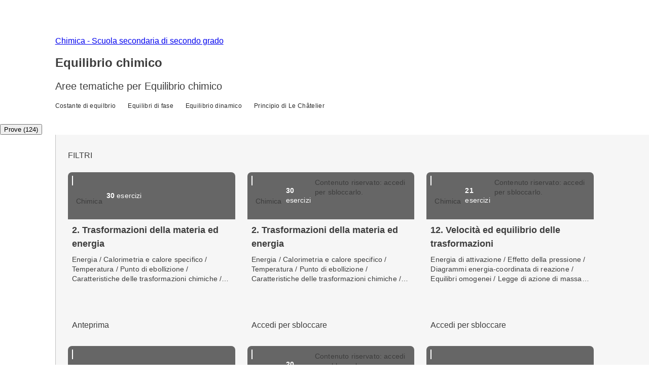

--- FILE ---
content_type: text/html; charset=utf-8
request_url: https://esercizi.zanichelli.it/area-tematica/Equilibrio-chimico/x2r9zx-x2rax7-hv05y
body_size: 54201
content:
<!DOCTYPE html><html lang="it"><head><meta charSet="utf-8"/><meta name="viewport" content="width=device-width, initial-scale=1"/><link rel="stylesheet" href="/_next/static/chunks/f107afb7dc4dfbd5.css" data-precedence="next"/><link rel="preload" as="script" fetchPriority="low" href="/_next/static/chunks/3ce06557713a7a41.js"/><script src="/_next/static/chunks/e49035715a3b468c.js" async=""></script><script src="/_next/static/chunks/08dcfc3b15383cd6.js" async=""></script><script src="/_next/static/chunks/d0300bffb79131f2.js" async=""></script><script src="/_next/static/chunks/22b201389eb43a4d.js" async=""></script><script src="/_next/static/chunks/turbopack-e1648e58864d0245.js" async=""></script><script src="/_next/static/chunks/ef9d649de833c658.js" async=""></script><script src="/_next/static/chunks/8e7c2e8489d71293.js" async=""></script><script src="/_next/static/chunks/0248e79bb6800d69.js" async=""></script><script src="/_next/static/chunks/7e47c080183cd463.js" async=""></script><script src="/_next/static/chunks/36f68f092574ba43.js" async=""></script><script src="/_next/static/chunks/80b08ca3dda22d16.js" async=""></script><script src="/_next/static/chunks/d225d1da8c1ed516.js" async=""></script><script src="/_next/static/chunks/7d6a52daa5ad66f2.js" async=""></script><script src="/_next/static/chunks/18f1ad464a687fcc.js" async=""></script><script src="/_next/static/chunks/259d256558230b11.js" async=""></script><script src="/_next/static/chunks/d96012bcfc98706a.js" async=""></script><script src="/_next/static/chunks/d80b3790a119a285.js" async=""></script><script src="/_next/static/chunks/6cb5232ca51b046c.js" async=""></script><script src="/_next/static/chunks/650c12b2fbea4a40.js" async=""></script><script src="/_next/static/chunks/3dc495b949c898fb.js" async=""></script><link rel="icon" type="image/png" href="/favicon.png"/><title>Equilibrio chimico - Prove ed esercizi Zanichelli</title><meta name="description" content="Su laZ Esercizi Zanichelli trovi una raccolta di esercizi interattivi su Equilibrio chimico. Esercitati online o crea la tua prova."/><link rel="canonical" href="https://esercizi.zanichelli.it/area-tematica/Equilibrio-chimico/x2r9zx-x2rax7-hv05y"/><script src="/_next/static/chunks/a6dad97d9634a72d.js" noModule=""></script><style data-styled="" data-styled-version="6.1.19">.hQBIVh{display:-webkit-box;-webkit-line-clamp:3;-webkit-box-orient:vertical;max-height:84px;overflow:hidden;text-overflow:ellipsis;margin-bottom:var(--space-unit);}/*!sc*/
.hQBIQR{display:-webkit-box;-webkit-line-clamp:3;-webkit-box-orient:vertical;max-height:59px;overflow:hidden;text-overflow:ellipsis;margin-bottom:var(--space-unit);}/*!sc*/
data-styled.g3[id="components__ClampedText-sc-f34b031c-0"]{content:"hQBIVh,hQBIQR,"}/*!sc*/
.clYllO{display:flex;flex-direction:column;padding:var(--space-unit);padding-bottom:0;height:184px;}/*!sc*/
data-styled.g5[id="components__Content-sc-f34b031c-2"]{content:"clYllO,"}/*!sc*/
.jrbNa-d{display:flex;align-items:center;justify-content:space-between;width:100%;height:100%;padding:var(--space-unit);}/*!sc*/
data-styled.g6[id="components__ActionContainer-sc-f34b031c-3"]{content:"jrbNa-d,"}/*!sc*/
.dhsUhS{--min-card-width:calc(var(--space-unit) * 34);min-width:var(--min-card-width);--max-card-width:calc(var(--space-unit) * 50);max-width:var(--max-card-width);}/*!sc*/
data-styled.g12[id="styled-components__CardSizeContainer-sc-f5e2ae9d-0"]{content:"dhsUhS,"}/*!sc*/
.SkJwt{--min-card-width:calc(var(--space-unit) * 34);display:grid;grid-template-columns:repeat(auto-fill, minmax(var(--min-card-width), 1fr));gap:calc(var(--space-unit) * 3);height:100%;width:100%;padding-bottom:calc(var(--space-unit) * 3);position:relative;}/*!sc*/
data-styled.g13[id="styled-components__CardContainer-sc-f5e2ae9d-1"]{content:"SkJwt,"}/*!sc*/
.htTCae{background-color:var(--gray50);margin-left:calc(var(--grid-gutter) * -1);}/*!sc*/
data-styled.g14[id="styled-components__ColumnSpacer-sc-f5e2ae9d-2"]{content:"htTCae,"}/*!sc*/
.kfcEPh{display:flex;flex-direction:column;padding-top:calc(var(--space-unit) * 3);}/*!sc*/
data-styled.g15[id="styled-components__CardSection-sc-f5e2ae9d-3"]{content:"kfcEPh,"}/*!sc*/
.jEMshK{background-color:var(--gray800);}/*!sc*/
data-styled.g16[id="styled-components__SectionCredential-sc-f5e2ae9d-4"]{content:"jEMshK,"}/*!sc*/
.UpiZ{padding-right:calc(var(--space-unit) * 3);}/*!sc*/
data-styled.g17[id="styled-components__TaxonomyChildNode-sc-f5e2ae9d-5"]{content:"UpiZ,"}/*!sc*/
.Vncgy{position:relative;height:40px;}/*!sc*/
.Vncgy>z-avatar{border:var(--border-size-small) solid var(--color-inverse-icon);box-sizing:border-box;}/*!sc*/
.Vncgy>z-icon{position:absolute;top:50%;left:50%;transform:translate(-50%, -50%);fill:var(--color-text-inverse);}/*!sc*/
data-styled.g21[id="subject-icon__StyledSubjectIcon-sc-b94c74e9-0"]{content:"Vncgy,"}/*!sc*/
.bzvejg{position:relative;}/*!sc*/
@keyframes show{0%{opacity:0;}50%{opacity:0.6;}100%{opacity:1;}}/*!sc*/
@keyframes hide{0%{opacity:1;}50%{opacity:0.6;}100%{opacity:0;}}/*!sc*/
.bzvejg>z-popover.show{animation:show 300ms linear 0s 1;}/*!sc*/
.bzvejg>z-popover.hide{animation:hide 150ms linear 0s 1;}/*!sc*/
.bzvejg>z-popover{--z-popover-theme--surface:var(--gray800);--z-popover-theme--text:var(--color-text-inverse);margin-bottom:16px;margin-right:14px;z-index:100;}/*!sc*/
.gaXJru{position:relative;}/*!sc*/
@keyframes show{0%{opacity:0;}50%{opacity:0.6;}100%{opacity:1;}}/*!sc*/
@keyframes hide{0%{opacity:1;}50%{opacity:0.6;}100%{opacity:0;}}/*!sc*/
.gaXJru>z-popover.show{animation:show 300ms linear 0s 1;}/*!sc*/
.gaXJru>z-popover.hide{animation:hide 150ms linear 0s 1;}/*!sc*/
.gaXJru>z-popover{--z-popover-theme--surface:var(--gray800);--z-popover-theme--text:var(--color-text-inverse);margin-bottom:32px;z-index:100;}/*!sc*/
data-styled.g22[id="delayed-tooltip__TooltipContainer-sc-c649acb4-0"]{content:"bzvejg,gaXJru,"}/*!sc*/
.eTEHTp{text-wrap:nowrap;padding:0 var(--space-unit);margin:0;text-align:left;}/*!sc*/
data-styled.g23[id="delayed-tooltip__TooltipContent-sc-c649acb4-1"]{content:"eTEHTp,"}/*!sc*/
.fQcZav{display:flex;justify-content:space-between;align-items:center;background-color:var(--gray600);padding:var(--space-unit);overflow:visible;border-top-right-radius:var(--space-unit);border-top-left-radius:var(--space-unit);}/*!sc*/
.fQcZav>.date{color:var(--color-text-inverse);}/*!sc*/
.fQcZav>div{display:flex;align-items:center;gap:var(--space-unit);}/*!sc*/
.fQcZav>div>.count-string{color:var(--color-text-inverse);text-transform:lowercase;}/*!sc*/
.fQcZav>div>div>z-icon{fill:var(--color-inverse-icon);}/*!sc*/
.fQcZav z-popover p{text-transform:lowercase;}/*!sc*/
.fQcZav z-popover p::first-letter{text-transform:capitalize;}/*!sc*/
data-styled.g25[id="header__Container-sc-f6797db0-1"]{content:"fQcZav,"}/*!sc*/
.fFYyOt{position:sticky;top:0;z-index:99;height:48px;}/*!sc*/
data-styled.g48[id="login__StickyIdpLogin-sc-e1212b1e-0"]{content:"fFYyOt,"}/*!sc*/
.bGLfCN{top:calc(var(--space-unit) * 6);right:0;}/*!sc*/
data-styled.g54[id="notificationList__NotificationContainer-sc-6cd9bc17-0"]{content:"bGLfCN,"}/*!sc*/
.fKFNCf{display:block;margin-top:calc(var(--space-unit) * 3);}/*!sc*/
data-styled.g74[id="breadcrumb__BreadcrumbWrapper-sc-6c0c5a8d-0"]{content:"fKFNCf,"}/*!sc*/
.FYBLK{flex:1;background-color:var(--gray50);}/*!sc*/
@media (min-width: 1152px){.FYBLK{border-left:var(--border-size-small) solid var(--gray300);}}/*!sc*/
data-styled.g97[id="cheek-to-cheek__RightSide-sc-1aa93b27-4"]{content:"FYBLK,"}/*!sc*/
.gLekex{padding:calc(var(--space-unit) * 4) 0 0 calc(var(--space-unit) * 3);margin-bottom:calc(var(--space-unit) * 10);}/*!sc*/
@media (max-width: 1151px){.gLekex{padding:calc(var(--space-unit) * 4) var(--grid-margin);}}/*!sc*/
data-styled.g98[id="cheek-to-cheek__MainContent-sc-1aa93b27-5"]{content:"gLekex,"}/*!sc*/
.kbEoVD{display:flex;gap:calc(var(--space-unit) * 2);flex-wrap:wrap;}/*!sc*/
data-styled.g100[id="cheek-to-cheek__ButtonContainer-sc-1aa93b27-7"]{content:"kbEoVD,"}/*!sc*/
@media (max-width: 1151px){.pxLlh{display:none;}}/*!sc*/
.pxLlh div.password label{padding-right:calc(var(--space-unit) * 3);}/*!sc*/
data-styled.g123[id="credential-box__StyledIdpLoginInline-sc-6da08d91-0"]{content:"pxLlh,"}/*!sc*/
.gkSPrc{background-color:var(--gray900);}/*!sc*/
data-styled.g124[id="credential-box__CustomGrid-sc-6da08d91-1"]{content:"gkSPrc,"}/*!sc*/
.lckLuQ{--min-card-width:calc(var(--space-unit) * 34);min-width:var(--min-card-width);cursor:pointer;box-shadow:var(--shadow-1);--z-card--text-border:var(--border-size-small) solid var(--gray200);--z-card--text-border-radius:var(--space-unit);--z-card--text-padding:0;}/*!sc*/
data-styled.g140[id="homework-card__HomeworkCardContainer-sc-f97d9f71-0"]{content:"lckLuQ,"}/*!sc*/
.jzlNsE{display:block;text-align:center;padding-bottom:calc(var(--space-unit) * 1);}/*!sc*/
data-styled.g141[id="load-more-cards-button__LoadButtonContainer-sc-91bf158c-0"]{content:"jzlNsE,"}/*!sc*/
.iwCrkz{padding-top:calc(var(--space-unit));}/*!sc*/
data-styled.g142[id="load-more-cards-button__TextContainer-sc-91bf158c-1"]{content:"iwCrkz,"}/*!sc*/
.exkVAx{display:block;}/*!sc*/
data-styled.g149[id="homeworks__TaxonomyPageContent-sc-eb06dcbd-0"]{content:"exkVAx,"}/*!sc*/
.cuMoRJ{display:flex;flex-direction:column;flex:1;}/*!sc*/
data-styled.g150[id="homeworks__HomeworkSection-sc-eb06dcbd-1"]{content:"cuMoRJ,"}/*!sc*/
.cTrtyJ{display:none;}/*!sc*/
data-styled.g151[id="tabs__NavTab-sc-94070816-0"]{content:"cTrtyJ,"}/*!sc*/
.cokkEb{color:var(--gray800);fill:var(--gray800);font-size:var(--font-size-5);line-height:calc(var(--space-unit) * 3);margin-bottom:calc(var(--space-unit) * 2);}/*!sc*/
data-styled.g155[id="taxonomy-node-hints__Subtitle-sc-e972e7ff-0"]{content:"cokkEb,"}/*!sc*/
.bdIXFw{width:100%;display:flex;flex-wrap:wrap;}/*!sc*/
data-styled.g157[id="taxonomy-node-hints__Container-sc-e972e7ff-2"]{content:"bdIXFw,"}/*!sc*/
.gGmYhE{display:flex;padding:calc(var(--space-unit) * 0.5) 0;}/*!sc*/
data-styled.g158[id="taxonomy-node-hints__TaxonomyChildNodeContainer-sc-e972e7ff-3"]{content:"gGmYhE,"}/*!sc*/
.kqGGmr{margin-right:calc(var(--space-unit));}/*!sc*/
data-styled.g160[id="taxonomy-node-hints__StyledZIcon-sc-e972e7ff-5"]{content:"kqGGmr,"}/*!sc*/
.dvsOAw{padding:calc(var(--space-unit) * 3) 0;}/*!sc*/
.dvsOAw>div>z-section-title{margin:calc(var(--space-unit) * 3) 0;}/*!sc*/
data-styled.g161[id="page-top-section__Section-sc-dd498c0-0"]{content:"dvsOAw,"}/*!sc*/
.ebixQX{display:block;}/*!sc*/
data-styled.g162[id="taxonomy-node-content__Wrapper-sc-dbe46208-0"]{content:"ebixQX,"}/*!sc*/
</style></head><body><div hidden=""><!--$--><!--/$--></div><div class="login__StickyIdpLogin-sc-e1212b1e-0 fFYyOt"></div><z-toast-notification-list position="top-right" newestontop=""></z-toast-notification-list><script type="application/ld+json">{"@context":"https://schema.org","@type":"BreadcrumbList","itemListElement":[{"@type":"ListItem","name":"Home","item":"https://esercizi.zanichelli.it","position":1},{"@type":"ListItem","name":"Chimica - Scuola secondaria di secondo grado","item":"https://esercizi.zanichelli.it/materia/Chimica-Scuola-secondaria-di-secondo-grado/76-188-30000022","position":2}]}</script><div class="styled-components__SectionCredential-sc-f5e2ae9d-4 jEMshK"><div class="credential-box__CustomGrid-sc-6da08d91-1 gkSPrc z-grid"><idp-login-inline zainoDigitaleTargetUrl="https://esercizi.zanichelli.it/" googleLogin="" env="prod"></idp-login-inline></div></div><!--$?--><template id="B:0"></template><!--/$--><div class="col-start-1 col-end-13"><z-divider></z-divider><div class="z-grid"><z-navigation-tabs role="tablist" aria-label="taxonomy-tabs"><button role="tab" id="homework-tab" tabindex="0" aria-selected="true"><z-icon name="bulleted-list-square"></z-icon><span>Prove (124)</span></button><button role="tab" id="exercise-tab" tabindex="1" aria-selected="false" class="tabs__NavTab-sc-94070816-0 cTrtyJ"><z-icon name="bulleted-list-square"></z-icon><span>Esercizi (505)</span></button></z-navigation-tabs></div><z-divider></z-divider></div><div class="taxonomy-node-content__Wrapper-sc-dbe46208-0 ebixQX"><div class="z-grid"><div class="homeworks__TaxonomyPageContent-sc-eb06dcbd-0 exkVAx col-start-2 col-end-12 tablet-col-8 mobile-col-4"><div class="cheek-to-cheek__RightSide-sc-1aa93b27-4 FYBLK"><div class="cheek-to-cheek__MainContent-sc-1aa93b27-5 gLekex"><div class="cheek-to-cheek__ButtonContainer-sc-1aa93b27-7 kbEoVD"><z-button variant="secondary" icon="registro-filter" size="small">FILTRI</z-button></div><div class="homeworks__HomeworkSection-sc-eb06dcbd-1 cuMoRJ"><div class="styled-components__CardSection-sc-f5e2ae9d-3 kfcEPh"><div class="styled-components__CardContainer-sc-f5e2ae9d-1 SkJwt"><div class="styled-components__CardSizeContainer-sc-f5e2ae9d-0 dhsUhS"><z-card data-testid="editorial-homework-98954" variant="text" clickable=""><div slot="metadata" class="header__Container-sc-f6797db0-1 fQcZav"><div><div gap="16" shift="14" class="delayed-tooltip__TooltipContainer-sc-c649acb4-0 bzvejg"><div><div avatar="subject-chemistry" class="subject-icon__StyledSubjectIcon-sc-b94c74e9-0 Vncgy"><z-avatar size="large" background-color="subject-chemistry"></z-avatar><z-icon name="chemistry-filled"></z-icon></div></div><z-popover position="top_left" show-arrow=""><p class="delayed-tooltip__TooltipContent-sc-c649acb4-1 eTEHTp body-4">Chimica</p></z-popover></div><span class="count-string body-4"><span class="body-4-sb">30</span> esercizi</span></div></div><div slot="text" class="components__Content-sc-f34b031c-2 clYllO"><div height="84" lineToClamp="3" class="components__ClampedText-sc-f34b031c-0 hQBIVh body-2-sb">2. Trasformazioni della materia ed energia</div><div height="59" lineToClamp="3" class="components__ClampedText-sc-f34b031c-0 hQBIQR body-4">Energia / Calorimetria e calore specifico / Temperatura / Punto di ebollizione / Caratteristiche delle trasformazioni chimiche / Punto di fusione / Calore latente / Curva di riscaldamento / Strumenti di misura / Fusione / Evaporazione / Formazione di un solido / Effervescenza / Reazioni reversibili / Caratteristiche delle trasformazioni fisiche / Reazioni endotermiche / Primo principio della termodinamica / Curva di raffreddamento / Energia termica / Reazioni esotermiche</div></div><div slot="action" class="components__ActionContainer-sc-f34b031c-3 jrbNa-d"><z-button size="x-small" variant="secondary">Anteprima</z-button></div></z-card></div><div class="styled-components__CardSizeContainer-sc-f5e2ae9d-0 dhsUhS"><z-card data-testid="editorial-homework-98953" variant="text" clickable=""><div slot="metadata" class="header__Container-sc-f6797db0-1 fQcZav"><div><div gap="16" shift="14" class="delayed-tooltip__TooltipContainer-sc-c649acb4-0 bzvejg"><div><div avatar="subject-chemistry" class="subject-icon__StyledSubjectIcon-sc-b94c74e9-0 Vncgy"><z-avatar size="large" background-color="subject-chemistry"></z-avatar><z-icon name="chemistry-filled"></z-icon></div></div><z-popover position="top_left" show-arrow=""><p class="delayed-tooltip__TooltipContent-sc-c649acb4-1 eTEHTp body-4">Chimica</p></z-popover></div><span class="count-string body-4"><span class="body-4-sb">30</span> esercizi</span></div><div gap="32" class="delayed-tooltip__TooltipContainer-sc-c649acb4-0 gaXJru"><div><z-icon name="lock"></z-icon></div><z-popover position="top_left" show-arrow=""><p class="delayed-tooltip__TooltipContent-sc-c649acb4-1 eTEHTp body-4">Contenuto riservato: accedi per sbloccarlo.</p></z-popover></div></div><div slot="text" class="components__Content-sc-f34b031c-2 clYllO"><div height="84" lineToClamp="3" class="components__ClampedText-sc-f34b031c-0 hQBIVh body-2-sb">2. Trasformazioni della materia ed energia</div><div height="59" lineToClamp="3" class="components__ClampedText-sc-f34b031c-0 hQBIQR body-4">Energia / Calorimetria e calore specifico / Temperatura / Punto di ebollizione / Caratteristiche delle trasformazioni chimiche / Punto di fusione / Calore latente / Curva di riscaldamento / Strumenti di misura / Fusione / Evaporazione / Formazione di un solido / Effervescenza / Reazioni reversibili / Caratteristiche delle trasformazioni fisiche / Reazioni endotermiche / Primo principio della termodinamica / Curva di raffreddamento / Energia termica / Reazioni esotermiche</div></div><div slot="action" class="components__ActionContainer-sc-f34b031c-3 jrbNa-d"><z-button size="x-small" variant="secondary">Accedi per sbloccare</z-button></div></z-card></div><div class="styled-components__CardSizeContainer-sc-f5e2ae9d-0 dhsUhS"><z-card data-testid="editorial-homework-98936" variant="text" clickable=""><div slot="metadata" class="header__Container-sc-f6797db0-1 fQcZav"><div><div gap="16" shift="14" class="delayed-tooltip__TooltipContainer-sc-c649acb4-0 bzvejg"><div><div avatar="subject-chemistry" class="subject-icon__StyledSubjectIcon-sc-b94c74e9-0 Vncgy"><z-avatar size="large" background-color="subject-chemistry"></z-avatar><z-icon name="chemistry-filled"></z-icon></div></div><z-popover position="top_left" show-arrow=""><p class="delayed-tooltip__TooltipContent-sc-c649acb4-1 eTEHTp body-4">Chimica</p></z-popover></div><span class="count-string body-4"><span class="body-4-sb">21</span> esercizi</span></div><div gap="32" class="delayed-tooltip__TooltipContainer-sc-c649acb4-0 gaXJru"><div><z-icon name="lock"></z-icon></div><z-popover position="top_left" show-arrow=""><p class="delayed-tooltip__TooltipContent-sc-c649acb4-1 eTEHTp body-4">Contenuto riservato: accedi per sbloccarlo.</p></z-popover></div></div><div slot="text" class="components__Content-sc-f34b031c-2 clYllO"><div height="84" lineToClamp="3" class="components__ClampedText-sc-f34b031c-0 hQBIVh body-2-sb">12. Velocità ed equilibrio delle trasformazioni</div><div height="59" lineToClamp="3" class="components__ClampedText-sc-f34b031c-0 hQBIQR body-4">Energia di attivazione / Effetto della pressione / Diagrammi energia-coordinata di reazione / Equilibri omogenei / Legge di azione di massa / Effetto della concentrazione / Costante di velocità / Effetto del volume / Termodinamica dell'equilibrio / Catalizzatore / Reazioni reversibili / Gli enzimi / Equilibri eterogenei / Efficacia degli urti / Quoziente di reazione</div></div><div slot="action" class="components__ActionContainer-sc-f34b031c-3 jrbNa-d"><z-button size="x-small" variant="secondary">Accedi per sbloccare</z-button></div></z-card></div><div class="styled-components__CardSizeContainer-sc-f5e2ae9d-0 dhsUhS"><z-card data-testid="editorial-homework-98288" variant="text" clickable=""><div slot="metadata" class="header__Container-sc-f6797db0-1 fQcZav"><div><div gap="16" shift="14" class="delayed-tooltip__TooltipContainer-sc-c649acb4-0 bzvejg"><div><div avatar="subject-chemistry" class="subject-icon__StyledSubjectIcon-sc-b94c74e9-0 Vncgy"><z-avatar size="large" background-color="subject-chemistry"></z-avatar><z-icon name="chemistry-filled"></z-icon></div></div><z-popover position="top_left" show-arrow=""><p class="delayed-tooltip__TooltipContent-sc-c649acb4-1 eTEHTp body-4">Chimica</p></z-popover></div><span class="count-string body-4"><span class="body-4-sb">20</span> esercizi</span></div></div><div slot="text" class="components__Content-sc-f34b031c-2 clYllO"><div height="84" lineToClamp="3" class="components__ClampedText-sc-f34b031c-0 hQBIVh body-2-sb">Capitolo 7</div><div height="59" lineToClamp="3" class="components__ClampedText-sc-f34b031c-0 hQBIQR body-4">Reazioni esotermiche / Entropia standard / Energia libera di reazione / Spontaneità delle reazioni / Primo principio della termodinamica / Reazioni esoergoniche / Prevedere la variazione di entropia / Equazione generale dei gas ideali / Terzo principio della termodinamica / Secondo principio della termodinamica / Energia chimica / Energia termica / Equilibri in fase gassosa / Pressione standard / Reazioni endorgoniche</div></div><div slot="action" class="components__ActionContainer-sc-f34b031c-3 jrbNa-d"><z-button size="x-small" variant="secondary">Anteprima</z-button></div></z-card></div><div class="styled-components__CardSizeContainer-sc-f5e2ae9d-0 dhsUhS"><z-card data-testid="editorial-homework-98287" variant="text" clickable=""><div slot="metadata" class="header__Container-sc-f6797db0-1 fQcZav"><div><div gap="16" shift="14" class="delayed-tooltip__TooltipContainer-sc-c649acb4-0 bzvejg"><div><div avatar="subject-chemistry" class="subject-icon__StyledSubjectIcon-sc-b94c74e9-0 Vncgy"><z-avatar size="large" background-color="subject-chemistry"></z-avatar><z-icon name="chemistry-filled"></z-icon></div></div><z-popover position="top_left" show-arrow=""><p class="delayed-tooltip__TooltipContent-sc-c649acb4-1 eTEHTp body-4">Chimica</p></z-popover></div><span class="count-string body-4"><span class="body-4-sb">20</span> esercizi</span></div><div gap="32" class="delayed-tooltip__TooltipContainer-sc-c649acb4-0 gaXJru"><div><z-icon name="lock"></z-icon></div><z-popover position="top_left" show-arrow=""><p class="delayed-tooltip__TooltipContent-sc-c649acb4-1 eTEHTp body-4">Contenuto riservato: accedi per sbloccarlo.</p></z-popover></div></div><div slot="text" class="components__Content-sc-f34b031c-2 clYllO"><div height="84" lineToClamp="3" class="components__ClampedText-sc-f34b031c-0 hQBIVh body-2-sb">Capitolo 7</div><div height="59" lineToClamp="3" class="components__ClampedText-sc-f34b031c-0 hQBIQR body-4">Reazioni esotermiche / Entropia standard / Energia libera di reazione / Spontaneità delle reazioni / Primo principio della termodinamica / Reazioni esoergoniche / Prevedere la variazione di entropia / Equazione generale dei gas ideali / Terzo principio della termodinamica / Secondo principio della termodinamica / Energia chimica / Energia termica / Equilibri in fase gassosa / Pressione standard / Reazioni endorgoniche</div></div><div slot="action" class="components__ActionContainer-sc-f34b031c-3 jrbNa-d"><z-button size="x-small" variant="secondary">Accedi per sbloccare</z-button></div></z-card></div><div class="styled-components__CardSizeContainer-sc-f5e2ae9d-0 dhsUhS"><z-card data-testid="editorial-homework-98286" variant="text" clickable=""><div slot="metadata" class="header__Container-sc-f6797db0-1 fQcZav"><div><div gap="16" shift="14" class="delayed-tooltip__TooltipContainer-sc-c649acb4-0 bzvejg"><div><div avatar="subject-chemistry" class="subject-icon__StyledSubjectIcon-sc-b94c74e9-0 Vncgy"><z-avatar size="large" background-color="subject-chemistry"></z-avatar><z-icon name="chemistry-filled"></z-icon></div></div><z-popover position="top_left" show-arrow=""><p class="delayed-tooltip__TooltipContent-sc-c649acb4-1 eTEHTp body-4">Chimica</p></z-popover></div><span class="count-string body-4"><span class="body-4-sb">20</span> esercizi</span></div></div><div slot="text" class="components__Content-sc-f34b031c-2 clYllO"><div height="84" lineToClamp="3" class="components__ClampedText-sc-f34b031c-0 hQBIVh body-2-sb">Capitolo 8</div><div height="59" lineToClamp="3" class="components__ClampedText-sc-f34b031c-0 hQBIQR body-4">Reazioni reversibili / Calcolo delle concentrazioni all'equilibrio / Quoziente di reazione / Termodinamica dell'equilibrio / Equilibri in fase gassosa</div></div><div slot="action" class="components__ActionContainer-sc-f34b031c-3 jrbNa-d"><z-button size="x-small" variant="secondary">Anteprima</z-button></div></z-card></div><div class="styled-components__CardSizeContainer-sc-f5e2ae9d-0 dhsUhS"><z-card data-testid="editorial-homework-98285" variant="text" clickable=""><div slot="metadata" class="header__Container-sc-f6797db0-1 fQcZav"><div><div gap="16" shift="14" class="delayed-tooltip__TooltipContainer-sc-c649acb4-0 bzvejg"><div><div avatar="subject-chemistry" class="subject-icon__StyledSubjectIcon-sc-b94c74e9-0 Vncgy"><z-avatar size="large" background-color="subject-chemistry"></z-avatar><z-icon name="chemistry-filled"></z-icon></div></div><z-popover position="top_left" show-arrow=""><p class="delayed-tooltip__TooltipContent-sc-c649acb4-1 eTEHTp body-4">Chimica</p></z-popover></div><span class="count-string body-4"><span class="body-4-sb">20</span> esercizi</span></div><div gap="32" class="delayed-tooltip__TooltipContainer-sc-c649acb4-0 gaXJru"><div><z-icon name="lock"></z-icon></div><z-popover position="top_left" show-arrow=""><p class="delayed-tooltip__TooltipContent-sc-c649acb4-1 eTEHTp body-4">Contenuto riservato: accedi per sbloccarlo.</p></z-popover></div></div><div slot="text" class="components__Content-sc-f34b031c-2 clYllO"><div height="84" lineToClamp="3" class="components__ClampedText-sc-f34b031c-0 hQBIVh body-2-sb">Capitolo 8</div><div height="59" lineToClamp="3" class="components__ClampedText-sc-f34b031c-0 hQBIQR body-4">Legge di azione di massa / Calcolo delle concentrazioni all'equilibrio / Quoziente di reazione / Termodinamica dell'equilibrio / Equilibri in fase gassosa</div></div><div slot="action" class="components__ActionContainer-sc-f34b031c-3 jrbNa-d"><z-button size="x-small" variant="secondary">Accedi per sbloccare</z-button></div></z-card></div><div class="styled-components__CardSizeContainer-sc-f5e2ae9d-0 dhsUhS"><z-card data-testid="editorial-homework-98284" variant="text" clickable=""><div slot="metadata" class="header__Container-sc-f6797db0-1 fQcZav"><div><div gap="16" shift="14" class="delayed-tooltip__TooltipContainer-sc-c649acb4-0 bzvejg"><div><div avatar="subject-chemistry" class="subject-icon__StyledSubjectIcon-sc-b94c74e9-0 Vncgy"><z-avatar size="large" background-color="subject-chemistry"></z-avatar><z-icon name="chemistry-filled"></z-icon></div></div><z-popover position="top_left" show-arrow=""><p class="delayed-tooltip__TooltipContent-sc-c649acb4-1 eTEHTp body-4">Chimica</p></z-popover></div><span class="count-string body-4"><span class="body-4-sb">20</span> esercizi</span></div></div><div slot="text" class="components__Content-sc-f34b031c-2 clYllO"><div height="84" lineToClamp="3" class="components__ClampedText-sc-f34b031c-0 hQBIVh body-2-sb">Capitolo 9</div><div height="59" lineToClamp="3" class="components__ClampedText-sc-f34b031c-0 hQBIQR body-4">Effetto della temperatura / Effetto della pressione / Effetto del volume / Influenza del catalizzatore / Effetti dello ione comune</div></div><div slot="action" class="components__ActionContainer-sc-f34b031c-3 jrbNa-d"><z-button size="x-small" variant="secondary">Anteprima</z-button></div></z-card></div><div class="styled-components__CardSizeContainer-sc-f5e2ae9d-0 dhsUhS"><z-card data-testid="editorial-homework-98282" variant="text" clickable=""><div slot="metadata" class="header__Container-sc-f6797db0-1 fQcZav"><div><div gap="16" shift="14" class="delayed-tooltip__TooltipContainer-sc-c649acb4-0 bzvejg"><div><div avatar="subject-chemistry" class="subject-icon__StyledSubjectIcon-sc-b94c74e9-0 Vncgy"><z-avatar size="large" background-color="subject-chemistry"></z-avatar><z-icon name="chemistry-filled"></z-icon></div></div><z-popover position="top_left" show-arrow=""><p class="delayed-tooltip__TooltipContent-sc-c649acb4-1 eTEHTp body-4">Chimica</p></z-popover></div><span class="count-string body-4"><span class="body-4-sb">20</span> esercizi</span></div><div gap="32" class="delayed-tooltip__TooltipContainer-sc-c649acb4-0 gaXJru"><div><z-icon name="lock"></z-icon></div><z-popover position="top_left" show-arrow=""><p class="delayed-tooltip__TooltipContent-sc-c649acb4-1 eTEHTp body-4">Contenuto riservato: accedi per sbloccarlo.</p></z-popover></div></div><div slot="text" class="components__Content-sc-f34b031c-2 clYllO"><div height="84" lineToClamp="3" class="components__ClampedText-sc-f34b031c-0 hQBIVh body-2-sb">Capitolo 10</div><div height="59" lineToClamp="3" class="components__ClampedText-sc-f34b031c-0 hQBIQR body-4">Soluzione satura / Estrazione / Soluzione sovrassatura / Cromatografia / Effetti della temperatura / Equilibri in fase gassosa / Precipitazione frazionata / Quoziente di reazione</div></div><div slot="action" class="components__ActionContainer-sc-f34b031c-3 jrbNa-d"><z-button size="x-small" variant="secondary">Accedi per sbloccare</z-button></div></z-card></div><div class="styled-components__CardSizeContainer-sc-f5e2ae9d-0 dhsUhS"><z-card data-testid="editorial-homework-98281" variant="text" clickable=""><div slot="metadata" class="header__Container-sc-f6797db0-1 fQcZav"><div><div gap="16" shift="14" class="delayed-tooltip__TooltipContainer-sc-c649acb4-0 bzvejg"><div><div avatar="subject-chemistry" class="subject-icon__StyledSubjectIcon-sc-b94c74e9-0 Vncgy"><z-avatar size="large" background-color="subject-chemistry"></z-avatar><z-icon name="chemistry-filled"></z-icon></div></div><z-popover position="top_left" show-arrow=""><p class="delayed-tooltip__TooltipContent-sc-c649acb4-1 eTEHTp body-4">Chimica</p></z-popover></div><span class="count-string body-4"><span class="body-4-sb">20</span> esercizi</span></div></div><div slot="text" class="components__Content-sc-f34b031c-2 clYllO"><div height="84" lineToClamp="3" class="components__ClampedText-sc-f34b031c-0 hQBIVh body-2-sb">Capitolo 10</div><div height="59" lineToClamp="3" class="components__ClampedText-sc-f34b031c-0 hQBIQR body-4">Soluzione satura / Estrazione / Soluzione sovrassatura / Cromatografia / Effetti della temperatura / Equilibri in fase gassosa / Precipitazione frazionata / Quoziente di reazione</div></div><div slot="action" class="components__ActionContainer-sc-f34b031c-3 jrbNa-d"><z-button size="x-small" variant="secondary">Anteprima</z-button></div></z-card></div><div class="styled-components__CardSizeContainer-sc-f5e2ae9d-0 dhsUhS"><z-card data-testid="editorial-homework-97918" variant="text" clickable=""><div slot="metadata" class="header__Container-sc-f6797db0-1 fQcZav"><div><div gap="16" shift="14" class="delayed-tooltip__TooltipContainer-sc-c649acb4-0 bzvejg"><div><div avatar="subject-chemistry" class="subject-icon__StyledSubjectIcon-sc-b94c74e9-0 Vncgy"><z-avatar size="large" background-color="subject-chemistry"></z-avatar><z-icon name="chemistry-filled"></z-icon></div></div><z-popover position="top_left" show-arrow=""><p class="delayed-tooltip__TooltipContent-sc-c649acb4-1 eTEHTp body-4">Chimica</p></z-popover></div><span class="count-string body-4"><span class="body-4-sb">20</span> esercizi</span></div><div gap="32" class="delayed-tooltip__TooltipContainer-sc-c649acb4-0 gaXJru"><div><z-icon name="lock"></z-icon></div><z-popover position="top_left" show-arrow=""><p class="delayed-tooltip__TooltipContent-sc-c649acb4-1 eTEHTp body-4">Contenuto riservato: accedi per sbloccarlo.</p></z-popover></div></div><div slot="text" class="components__Content-sc-f34b031c-2 clYllO"><div height="84" lineToClamp="3" class="components__ClampedText-sc-f34b031c-0 hQBIVh body-2-sb">Capitolo 9 - Gli equilibri chimici</div><div height="59" lineToClamp="3" class="components__ClampedText-sc-f34b031c-0 hQBIQR body-4">Effetto della concentrazione / Prodotto di solubilità / Effetto della pressione / Effetto della temperatura / Termodinamica dell'equilibrio / Reazioni reversibili / Influenza del catalizzatore / Equilibri in fase gassosa</div></div><div slot="action" class="components__ActionContainer-sc-f34b031c-3 jrbNa-d"><z-button size="x-small" variant="secondary">Accedi per sbloccare</z-button></div></z-card></div><div class="styled-components__CardSizeContainer-sc-f5e2ae9d-0 dhsUhS"><z-card data-testid="editorial-homework-97891" variant="text" clickable=""><div slot="metadata" class="header__Container-sc-f6797db0-1 fQcZav"><div><div gap="16" shift="14" class="delayed-tooltip__TooltipContainer-sc-c649acb4-0 bzvejg"><div><div avatar="subject-chemistry" class="subject-icon__StyledSubjectIcon-sc-b94c74e9-0 Vncgy"><z-avatar size="large" background-color="subject-chemistry"></z-avatar><z-icon name="chemistry-filled"></z-icon></div></div><z-popover position="top_left" show-arrow=""><p class="delayed-tooltip__TooltipContent-sc-c649acb4-1 eTEHTp body-4">Chimica</p></z-popover></div><span class="count-string body-4"><span class="body-4-sb">20</span> esercizi</span></div></div><div slot="text" class="components__Content-sc-f34b031c-2 clYllO"><div height="84" lineToClamp="3" class="components__ClampedText-sc-f34b031c-0 hQBIVh body-2-sb">Capitolo 9 - Gli equilibri chimici</div><div height="59" lineToClamp="3" class="components__ClampedText-sc-f34b031c-0 hQBIQR body-4">Prodotto di solubilità / Effetto della concentrazione / Effetto della pressione / Termodinamica dell'equilibrio / Effetto della temperatura / Reazioni reversibili / Influenza del catalizzatore / Equilibri in fase gassosa</div></div><div slot="action" class="components__ActionContainer-sc-f34b031c-3 jrbNa-d"><z-button size="x-small" variant="secondary">Anteprima</z-button></div></z-card></div><div class="styled-components__CardSizeContainer-sc-f5e2ae9d-0 dhsUhS"><z-card data-testid="editorial-homework-97171" variant="text" clickable=""><div slot="metadata" class="header__Container-sc-f6797db0-1 fQcZav"><div><div gap="16" shift="14" class="delayed-tooltip__TooltipContainer-sc-c649acb4-0 bzvejg"><div><div avatar="subject-chemistry" class="subject-icon__StyledSubjectIcon-sc-b94c74e9-0 Vncgy"><z-avatar size="large" background-color="subject-chemistry"></z-avatar><z-icon name="chemistry-filled"></z-icon></div></div><z-popover position="top_left" show-arrow=""><p class="delayed-tooltip__TooltipContent-sc-c649acb4-1 eTEHTp body-4">Chimica</p></z-popover></div><span class="count-string body-4"><span class="body-4-sb">20</span> esercizi</span></div></div><div slot="text" class="components__Content-sc-f34b031c-2 clYllO"><div height="84" lineToClamp="3" class="components__ClampedText-sc-f34b031c-0 hQBIVh body-2-sb">Capitolo 21 – L’energia libera</div><div height="59" lineToClamp="3" class="components__ClampedText-sc-f34b031c-0 hQBIQR body-4">Energia libera di reazione / Reazioni endorgoniche / Equilibri in fase gassosa</div></div><div slot="action" class="components__ActionContainer-sc-f34b031c-3 jrbNa-d"><z-button size="x-small" variant="secondary">Anteprima</z-button></div></z-card></div><div class="styled-components__CardSizeContainer-sc-f5e2ae9d-0 dhsUhS"><z-card data-testid="editorial-homework-97170" variant="text" clickable=""><div slot="metadata" class="header__Container-sc-f6797db0-1 fQcZav"><div><div gap="16" shift="14" class="delayed-tooltip__TooltipContainer-sc-c649acb4-0 bzvejg"><div><div avatar="subject-chemistry" class="subject-icon__StyledSubjectIcon-sc-b94c74e9-0 Vncgy"><z-avatar size="large" background-color="subject-chemistry"></z-avatar><z-icon name="chemistry-filled"></z-icon></div></div><z-popover position="top_left" show-arrow=""><p class="delayed-tooltip__TooltipContent-sc-c649acb4-1 eTEHTp body-4">Chimica</p></z-popover></div><span class="count-string body-4"><span class="body-4-sb">20</span> esercizi</span></div><div gap="32" class="delayed-tooltip__TooltipContainer-sc-c649acb4-0 gaXJru"><div><z-icon name="lock"></z-icon></div><z-popover position="top_left" show-arrow=""><p class="delayed-tooltip__TooltipContent-sc-c649acb4-1 eTEHTp body-4">Contenuto riservato: accedi per sbloccarlo.</p></z-popover></div></div><div slot="text" class="components__Content-sc-f34b031c-2 clYllO"><div height="84" lineToClamp="3" class="components__ClampedText-sc-f34b031c-0 hQBIVh body-2-sb">Capitolo 21 – L’energia libera</div><div height="59" lineToClamp="3" class="components__ClampedText-sc-f34b031c-0 hQBIQR body-4">Energia libera di reazione / Reazioni endorgoniche / Equilibri in fase gassosa</div></div><div slot="action" class="components__ActionContainer-sc-f34b031c-3 jrbNa-d"><z-button size="x-small" variant="secondary">Accedi per sbloccare</z-button></div></z-card></div><div class="styled-components__CardSizeContainer-sc-f5e2ae9d-0 dhsUhS"><z-card data-testid="editorial-homework-97166" variant="text" clickable=""><div slot="metadata" class="header__Container-sc-f6797db0-1 fQcZav"><div><div gap="16" shift="14" class="delayed-tooltip__TooltipContainer-sc-c649acb4-0 bzvejg"><div><div avatar="subject-chemistry" class="subject-icon__StyledSubjectIcon-sc-b94c74e9-0 Vncgy"><z-avatar size="large" background-color="subject-chemistry"></z-avatar><z-icon name="chemistry-filled"></z-icon></div></div><z-popover position="top_left" show-arrow=""><p class="delayed-tooltip__TooltipContent-sc-c649acb4-1 eTEHTp body-4">Chimica</p></z-popover></div><span class="count-string body-4"><span class="body-4-sb">20</span> esercizi</span></div><div gap="32" class="delayed-tooltip__TooltipContainer-sc-c649acb4-0 gaXJru"><div><z-icon name="lock"></z-icon></div><z-popover position="top_left" show-arrow=""><p class="delayed-tooltip__TooltipContent-sc-c649acb4-1 eTEHTp body-4">Contenuto riservato: accedi per sbloccarlo.</p></z-popover></div></div><div slot="text" class="components__Content-sc-f34b031c-2 clYllO"><div height="84" lineToClamp="3" class="components__ClampedText-sc-f34b031c-0 hQBIVh body-2-sb">Capitolo 23 – L’energia libera e gli equilibri di fase</div><div height="59" lineToClamp="3" class="components__ClampedText-sc-f34b031c-0 hQBIQR body-4">Equilibri eterogenei / Punto di fusione / Punto triplo / Entalpia di fusione</div></div><div slot="action" class="components__ActionContainer-sc-f34b031c-3 jrbNa-d"><z-button size="x-small" variant="secondary">Accedi per sbloccare</z-button></div></z-card></div><div class="styled-components__CardSizeContainer-sc-f5e2ae9d-0 dhsUhS"><z-card data-testid="editorial-homework-96005" variant="text" clickable=""><div slot="metadata" class="header__Container-sc-f6797db0-1 fQcZav"><div><div gap="16" shift="14" class="delayed-tooltip__TooltipContainer-sc-c649acb4-0 bzvejg"><div><div avatar="subject-chemistry" class="subject-icon__StyledSubjectIcon-sc-b94c74e9-0 Vncgy"><z-avatar size="large" background-color="subject-chemistry"></z-avatar><z-icon name="chemistry-filled"></z-icon></div></div><z-popover position="top_left" show-arrow=""><p class="delayed-tooltip__TooltipContent-sc-c649acb4-1 eTEHTp body-4">Chimica</p></z-popover></div><span class="count-string body-4"><span class="body-4-sb">20</span> esercizi</span></div><div gap="32" class="delayed-tooltip__TooltipContainer-sc-c649acb4-0 gaXJru"><div><z-icon name="lock"></z-icon></div><z-popover position="top_left" show-arrow=""><p class="delayed-tooltip__TooltipContent-sc-c649acb4-1 eTEHTp body-4">Contenuto riservato: accedi per sbloccarlo.</p></z-popover></div></div><div slot="text" class="components__Content-sc-f34b031c-2 clYllO"><div height="84" lineToClamp="3" class="components__ClampedText-sc-f34b031c-0 hQBIVh body-2-sb">14. Velocità ed equilibrio nelle trasformazioni della materia</div><div height="59" lineToClamp="3" class="components__ClampedText-sc-f34b031c-0 hQBIQR body-4">Energia di attivazione / Legge di azione di massa / Effetto della pressione / Diagrammi energia-coordinata di reazione / Effetto della concentrazione / Effetto del volume / Reazioni reversibili / Termodinamica dell'equilibrio / Catalizzatore / Gli enzimi / Equilibri omogenei / Efficacia degli urti</div></div><div slot="action" class="components__ActionContainer-sc-f34b031c-3 jrbNa-d"><z-button size="x-small" variant="secondary">Accedi per sbloccare</z-button></div></z-card></div><div class="styled-components__CardSizeContainer-sc-f5e2ae9d-0 dhsUhS"><z-card data-testid="editorial-homework-95271" variant="text" clickable=""><div slot="metadata" class="header__Container-sc-f6797db0-1 fQcZav"><div><div gap="16" shift="14" class="delayed-tooltip__TooltipContainer-sc-c649acb4-0 bzvejg"><div><div avatar="subject-chemistry" class="subject-icon__StyledSubjectIcon-sc-b94c74e9-0 Vncgy"><z-avatar size="large" background-color="subject-chemistry"></z-avatar><z-icon name="chemistry-filled"></z-icon></div></div><z-popover position="top_left" show-arrow=""><p class="delayed-tooltip__TooltipContent-sc-c649acb4-1 eTEHTp body-4">Chimica</p></z-popover></div><span class="count-string body-4"><span class="body-4-sb">20</span> esercizi</span></div><div gap="32" class="delayed-tooltip__TooltipContainer-sc-c649acb4-0 gaXJru"><div><z-icon name="lock"></z-icon></div><z-popover position="top_left" show-arrow=""><p class="delayed-tooltip__TooltipContent-sc-c649acb4-1 eTEHTp body-4">Contenuto riservato: accedi per sbloccarlo.</p></z-popover></div></div><div slot="text" class="components__Content-sc-f34b031c-2 clYllO"><div height="84" lineToClamp="3" class="components__ClampedText-sc-f34b031c-0 hQBIVh body-2-sb">9. Reazioni chimiche: velocità ed equilibrio</div><div height="59" lineToClamp="3" class="components__ClampedText-sc-f34b031c-0 hQBIQR body-4">Costante di velocità / Reazioni reversibili / Legge di azione di massa / Effetto della pressione / Diagrammi energia-coordinata di reazione / Effetto della concentrazione / Effetto della temperatura / Superficie di contatto / Concentrazione e natura dei reagenti / Gli enzimi / Soluzione satura / Efficacia degli urti</div></div><div slot="action" class="components__ActionContainer-sc-f34b031c-3 jrbNa-d"><z-button size="x-small" variant="secondary">Accedi per sbloccare</z-button></div></z-card></div><div class="styled-components__CardSizeContainer-sc-f5e2ae9d-0 dhsUhS"><z-card data-testid="editorial-homework-95233" variant="text" clickable=""><div slot="metadata" class="header__Container-sc-f6797db0-1 fQcZav"><div><div gap="16" shift="14" class="delayed-tooltip__TooltipContainer-sc-c649acb4-0 bzvejg"><div><div avatar="subject-chemistry" class="subject-icon__StyledSubjectIcon-sc-b94c74e9-0 Vncgy"><z-avatar size="large" background-color="subject-chemistry"></z-avatar><z-icon name="chemistry-filled"></z-icon></div></div><z-popover position="top_left" show-arrow=""><p class="delayed-tooltip__TooltipContent-sc-c649acb4-1 eTEHTp body-4">Chimica</p></z-popover></div><span class="count-string body-4"><span class="body-4-sb">20</span> esercizi</span></div><div gap="32" class="delayed-tooltip__TooltipContainer-sc-c649acb4-0 gaXJru"><div><z-icon name="lock"></z-icon></div><z-popover position="top_left" show-arrow=""><p class="delayed-tooltip__TooltipContent-sc-c649acb4-1 eTEHTp body-4">Contenuto riservato: accedi per sbloccarlo.</p></z-popover></div></div><div slot="text" class="components__Content-sc-f34b031c-2 clYllO"><div height="84" lineToClamp="3" class="components__ClampedText-sc-f34b031c-0 hQBIVh body-2-sb">16 L'equilibrio chimico</div><div height="59" lineToClamp="3" class="components__ClampedText-sc-f34b031c-0 hQBIQR body-4">Termodinamica dell'equilibrio / Reazioni reversibili / Legge di azione di massa / Soluzione satura / Effetto della concentrazione</div></div><div slot="action" class="components__ActionContainer-sc-f34b031c-3 jrbNa-d"><z-button size="x-small" variant="secondary">Accedi per sbloccare</z-button></div></z-card></div><div class="styled-components__CardSizeContainer-sc-f5e2ae9d-0 dhsUhS"><z-card data-testid="editorial-homework-94537" variant="text" clickable=""><div slot="metadata" class="header__Container-sc-f6797db0-1 fQcZav"><div><div gap="16" shift="14" class="delayed-tooltip__TooltipContainer-sc-c649acb4-0 bzvejg"><div><div avatar="subject-chemistry" class="subject-icon__StyledSubjectIcon-sc-b94c74e9-0 Vncgy"><z-avatar size="large" background-color="subject-chemistry"></z-avatar><z-icon name="chemistry-filled"></z-icon></div></div><z-popover position="top_left" show-arrow=""><p class="delayed-tooltip__TooltipContent-sc-c649acb4-1 eTEHTp body-4">Chimica</p></z-popover></div><span class="count-string body-4"><span class="body-4-sb">20</span> esercizi</span></div><div gap="32" class="delayed-tooltip__TooltipContainer-sc-c649acb4-0 gaXJru"><div><z-icon name="lock"></z-icon></div><z-popover position="top_left" show-arrow=""><p class="delayed-tooltip__TooltipContent-sc-c649acb4-1 eTEHTp body-4">Contenuto riservato: accedi per sbloccarlo.</p></z-popover></div></div><div slot="text" class="components__Content-sc-f34b031c-2 clYllO"><div height="84" lineToClamp="3" class="components__ClampedText-sc-f34b031c-0 hQBIVh body-2-sb">16 Termodinamica e cinetica chimica</div><div height="59" lineToClamp="3" class="components__ClampedText-sc-f34b031c-0 hQBIQR body-4">Prodotto di solubilità / Legge di azione di massa / Calcolo del pH di acidi e basi monoprotici / Catalizzatore / Effetto della pressione / Effetto della concentrazione / Effetto del volume / Effetto della temperatura / Spontaneità delle reazioni / Esempi di tamponi / Reazioni reversibili / Costante di dissocazione basica / Soluzione acida / Soluzione basica / Primo principio della termodinamica / Calcolo del pH in soluzioni saline</div></div><div slot="action" class="components__ActionContainer-sc-f34b031c-3 jrbNa-d"><z-button size="x-small" variant="secondary">Accedi per sbloccare</z-button></div></z-card></div><div class="styled-components__CardSizeContainer-sc-f5e2ae9d-0 dhsUhS"><z-card data-testid="editorial-homework-93829" variant="text" clickable=""><div slot="metadata" class="header__Container-sc-f6797db0-1 fQcZav"><div><div gap="16" shift="14" class="delayed-tooltip__TooltipContainer-sc-c649acb4-0 bzvejg"><div><div avatar="subject-chemistry" class="subject-icon__StyledSubjectIcon-sc-b94c74e9-0 Vncgy"><z-avatar size="large" background-color="subject-chemistry"></z-avatar><z-icon name="chemistry-filled"></z-icon></div></div><z-popover position="top_left" show-arrow=""><p class="delayed-tooltip__TooltipContent-sc-c649acb4-1 eTEHTp body-4">Chimica</p></z-popover></div><span class="count-string body-4"><span class="body-4-sb">20</span> esercizi</span></div></div><div slot="text" class="components__Content-sc-f34b031c-2 clYllO"><div height="84" lineToClamp="3" class="components__ClampedText-sc-f34b031c-0 hQBIVh body-2-sb">Energia e velocità delle reazioni</div><div height="59" lineToClamp="3" class="components__ClampedText-sc-f34b031c-0 hQBIQR body-4">Legge di azione di massa / Effetto della pressione / Reazioni di combustione / Influenza del catalizzatore / Effetto della temperatura / Catalizzatore / Gli enzimi / Reazioni reversibili / Catalisi eterogenea / Reazioni endotermiche / Energia di attivazione / Primo principio della termodinamica / Classificazione e nomenclatura degli enzimi / Effetto della concentrazione / Pressione</div></div><div slot="action" class="components__ActionContainer-sc-f34b031c-3 jrbNa-d"><z-button size="x-small" variant="secondary">Anteprima</z-button></div></z-card></div><div class="styled-components__CardSizeContainer-sc-f5e2ae9d-0 dhsUhS"><z-card data-testid="editorial-homework-573967" variant="text" clickable=""><div slot="metadata" class="header__Container-sc-f6797db0-1 fQcZav"><div><div gap="16" shift="14" class="delayed-tooltip__TooltipContainer-sc-c649acb4-0 bzvejg"><div><div avatar="subject-chemistry" class="subject-icon__StyledSubjectIcon-sc-b94c74e9-0 Vncgy"><z-avatar size="large" background-color="subject-chemistry"></z-avatar><z-icon name="chemistry-filled"></z-icon></div></div><z-popover position="top_left" show-arrow=""><p class="delayed-tooltip__TooltipContent-sc-c649acb4-1 eTEHTp body-4">Chimica</p></z-popover></div><span class="count-string body-4"><span class="body-4-sb">10</span> esercizi</span></div><div gap="32" class="delayed-tooltip__TooltipContainer-sc-c649acb4-0 gaXJru"><div><z-icon name="lock"></z-icon></div><z-popover position="top_left" show-arrow=""><p class="delayed-tooltip__TooltipContent-sc-c649acb4-1 eTEHTp body-4">Contenuto riservato: accedi per sbloccarlo.</p></z-popover></div></div><div slot="text" class="components__Content-sc-f34b031c-2 clYllO"><div height="84" lineToClamp="3" class="components__ClampedText-sc-f34b031c-0 hQBIVh body-2-sb">Capitolo 15 - Cinetica ed equilibrio</div><div height="59" lineToClamp="3" class="components__ClampedText-sc-f34b031c-0 hQBIQR body-4">Legge di azione di massa / Superficie di contatto / Catalizzatore / Concentrazione e natura dei reagenti / Temperatura di reazione / Effetto della concentrazione</div></div><div slot="action" class="components__ActionContainer-sc-f34b031c-3 jrbNa-d"><z-button size="x-small" variant="secondary">Accedi per sbloccare</z-button></div></z-card></div><div class="styled-components__CardSizeContainer-sc-f5e2ae9d-0 dhsUhS"><z-card data-testid="editorial-homework-573966" variant="text" clickable=""><div slot="metadata" class="header__Container-sc-f6797db0-1 fQcZav"><div><div gap="16" shift="14" class="delayed-tooltip__TooltipContainer-sc-c649acb4-0 bzvejg"><div><div avatar="subject-chemistry" class="subject-icon__StyledSubjectIcon-sc-b94c74e9-0 Vncgy"><z-avatar size="large" background-color="subject-chemistry"></z-avatar><z-icon name="chemistry-filled"></z-icon></div></div><z-popover position="top_left" show-arrow=""><p class="delayed-tooltip__TooltipContent-sc-c649acb4-1 eTEHTp body-4">Chimica</p></z-popover></div><span class="count-string body-4"><span class="body-4-sb">10</span> esercizi</span></div></div><div slot="text" class="components__Content-sc-f34b031c-2 clYllO"><div height="84" lineToClamp="3" class="components__ClampedText-sc-f34b031c-0 hQBIVh body-2-sb">Capitolo 15 - Cinetica ed equilibrio</div><div height="59" lineToClamp="3" class="components__ClampedText-sc-f34b031c-0 hQBIQR body-4">Effetto della temperatura / Influenza del catalizzatore / Reazioni endotermiche / Catalizzatore / Temperatura di reazione / Effetto della pressione / Effetto della concentrazione / Costante di velocità</div></div><div slot="action" class="components__ActionContainer-sc-f34b031c-3 jrbNa-d"><z-button size="x-small" variant="secondary">Anteprima</z-button></div></z-card></div><div class="styled-components__CardSizeContainer-sc-f5e2ae9d-0 dhsUhS"><z-card data-testid="editorial-homework-570665" variant="text" clickable=""><div slot="metadata" class="header__Container-sc-f6797db0-1 fQcZav"><div><div gap="16" shift="14" class="delayed-tooltip__TooltipContainer-sc-c649acb4-0 bzvejg"><div><div avatar="subject-chemistry" class="subject-icon__StyledSubjectIcon-sc-b94c74e9-0 Vncgy"><z-avatar size="large" background-color="subject-chemistry"></z-avatar><z-icon name="chemistry-filled"></z-icon></div></div><z-popover position="top_left" show-arrow=""><p class="delayed-tooltip__TooltipContent-sc-c649acb4-1 eTEHTp body-4">Chimica</p></z-popover></div><span class="count-string body-4"><span class="body-4-sb">10</span> esercizi</span></div></div><div slot="text" class="components__Content-sc-f34b031c-2 clYllO"><div height="84" lineToClamp="3" class="components__ClampedText-sc-f34b031c-0 hQBIVh body-2-sb">Capitolo 15. La termodinamica, la cinetica e l'equilibrio</div><div height="59" lineToClamp="3" class="components__ClampedText-sc-f34b031c-0 hQBIQR body-4">Catalizzatore / Costante di velocità / Reazioni endotermiche / Effetto del volume / Legge di azione di massa</div></div><div slot="action" class="components__ActionContainer-sc-f34b031c-3 jrbNa-d"><z-button size="x-small" variant="secondary">Anteprima</z-button></div></z-card></div><div class="styled-components__CardSizeContainer-sc-f5e2ae9d-0 dhsUhS"><z-card data-testid="editorial-homework-460145" variant="text" clickable=""><div slot="metadata" class="header__Container-sc-f6797db0-1 fQcZav"><div><div gap="16" shift="14" class="delayed-tooltip__TooltipContainer-sc-c649acb4-0 bzvejg"><div><div avatar="subject-chemistry" class="subject-icon__StyledSubjectIcon-sc-b94c74e9-0 Vncgy"><z-avatar size="large" background-color="subject-chemistry"></z-avatar><z-icon name="chemistry-filled"></z-icon></div></div><z-popover position="top_left" show-arrow=""><p class="delayed-tooltip__TooltipContent-sc-c649acb4-1 eTEHTp body-4">Chimica</p></z-popover></div><span class="count-string body-4"><span class="body-4-sb">10</span> esercizi</span></div><div gap="32" class="delayed-tooltip__TooltipContainer-sc-c649acb4-0 gaXJru"><div><z-icon name="lock"></z-icon></div><z-popover position="top_left" show-arrow=""><p class="delayed-tooltip__TooltipContent-sc-c649acb4-1 eTEHTp body-4">Contenuto riservato: accedi per sbloccarlo.</p></z-popover></div></div><div slot="text" class="components__Content-sc-f34b031c-2 clYllO"><div height="84" lineToClamp="3" class="components__ClampedText-sc-f34b031c-0 hQBIVh body-2-sb">L'equilibrio chimico</div><div height="59" lineToClamp="3" class="components__ClampedText-sc-f34b031c-0 hQBIQR body-4">Reazioni reversibili / Effetto della temperatura / Legge di azione di massa / Effetto della pressione / Effetto della concentrazione / Influenza del catalizzatore / Effetto del volume / Termodinamica dell'equilibrio</div></div><div slot="action" class="components__ActionContainer-sc-f34b031c-3 jrbNa-d"><z-button size="x-small" variant="secondary">Accedi per sbloccare</z-button></div></z-card></div></div><div data-testid="loadMoreCards" class="load-more-cards-button__LoadButtonContainer-sc-91bf158c-0 jzlNsE"><z-button data-testid="loadMoreCardsButton" variant="secondary" icon="arrow-square-down">MOSTRA ALTRE 24 PROVE</z-button><div class="load-more-cards-button__TextContainer-sc-91bf158c-1 iwCrkz">mostrati<!-- --> <strong>24<!-- --> di <!-- -->124</strong></div></div></div></div></div></div></div><div class="styled-components__ColumnSpacer-sc-f5e2ae9d-2 htTCae col-start-12"></div></div></div><!--$--><!--/$--><!--$!--><template data-dgst="BAILOUT_TO_CLIENT_SIDE_RENDERING"></template><!--/$--><zanichelli-footer env="prod" placeholder=""></zanichelli-footer><script>requestAnimationFrame(function(){$RT=performance.now()});</script><script src="/_next/static/chunks/3ce06557713a7a41.js" id="_R_" async=""></script><div hidden id="S:0"><section class="page-top-section__Section-sc-dd498c0-0 dvsOAw z-grid"><div class="col-start-2 col-end-12 tablet-col-8 mobile-col-4"><z-breadcrumb path-style="underlined" homepage-variant="icon" max-nodes-to-show="4" overflow-menu-item-rows="2" prevent-follow-url=""><a href="https://esercizi.zanichelli.it/"></a><a href="https://esercizi.zanichelli.it/materia/Chimica-Scuola-secondaria-di-secondo-grado/76-188-30000022">Chimica - Scuola secondaria di secondo grado</a></z-breadcrumb><z-section-title divider-position="after"><h1 class="heading-04" slot="primary-title">Equilibrio chimico</h1></z-section-title><div><div class="taxonomy-node-hints__Subtitle-sc-e972e7ff-0 cokkEb body-3">Aree tematiche per <span class="heading-03">Equilibrio chimico</span></div><div class="taxonomy-node-hints__Container-sc-e972e7ff-2 bdIXFw"><span class="taxonomy-node-hints__TaxonomyChildNodeContainer-sc-e972e7ff-3 gGmYhE"><a class="z-link" id="1" tabindex="1" href="/argomento/Costante-di-equilbrio/x2r9zx-x2raxd-hv05y-24_58"><z-icon name="atom"></z-icon><div class="styled-components__TaxonomyChildNode-sc-f5e2ae9d-5 UpiZ body-5">Costante di equilbrio</div></a></span><span class="taxonomy-node-hints__TaxonomyChildNodeContainer-sc-e972e7ff-3 gGmYhE"><a class="z-link" id="1" tabindex="1" href="/argomento/Equilibri-di-fase/x2r9zx-x2raxa-hv05y-24_58"><z-icon name="atom"></z-icon><div class="styled-components__TaxonomyChildNode-sc-f5e2ae9d-5 UpiZ body-5">Equilibri di fase</div></a></span><span class="taxonomy-node-hints__TaxonomyChildNodeContainer-sc-e972e7ff-3 gGmYhE"><a class="z-link" id="1" tabindex="1" href="/argomento/Equilibrio-dinamico/x2r9zx-x2rax8-hv05y-24_58"><z-icon name="atom"></z-icon><div class="styled-components__TaxonomyChildNode-sc-f5e2ae9d-5 UpiZ body-5">Equilibrio dinamico</div></a></span><span class="taxonomy-node-hints__TaxonomyChildNodeContainer-sc-e972e7ff-3 gGmYhE"><a class="z-link" id="1" tabindex="1" href="/argomento/Principio-di-Le-Ch-telier/x2r9zx-x2raxl-hv05y-24_58"><z-icon name="atom"></z-icon><div class="styled-components__TaxonomyChildNode-sc-f5e2ae9d-5 UpiZ body-5">Principio di Le Châtelier</div></a></span></div></div></div></section></div><script>$RB=[];$RV=function(a){$RT=performance.now();for(var b=0;b<a.length;b+=2){var c=a[b],e=a[b+1];null!==e.parentNode&&e.parentNode.removeChild(e);var f=c.parentNode;if(f){var g=c.previousSibling,h=0;do{if(c&&8===c.nodeType){var d=c.data;if("/$"===d||"/&"===d)if(0===h)break;else h--;else"$"!==d&&"$?"!==d&&"$~"!==d&&"$!"!==d&&"&"!==d||h++}d=c.nextSibling;f.removeChild(c);c=d}while(c);for(;e.firstChild;)f.insertBefore(e.firstChild,c);g.data="$";g._reactRetry&&requestAnimationFrame(g._reactRetry)}}a.length=0};
$RC=function(a,b){if(b=document.getElementById(b))(a=document.getElementById(a))?(a.previousSibling.data="$~",$RB.push(a,b),2===$RB.length&&("number"!==typeof $RT?requestAnimationFrame($RV.bind(null,$RB)):(a=performance.now(),setTimeout($RV.bind(null,$RB),2300>a&&2E3<a?2300-a:$RT+300-a)))):b.parentNode.removeChild(b)};$RC("B:0","S:0")</script><script>(self.__next_f=self.__next_f||[]).push([0])</script><script>self.__next_f.push([1,"1:\"$Sreact.fragment\"\n2:I[509719,[\"/_next/static/chunks/ef9d649de833c658.js\",\"/_next/static/chunks/8e7c2e8489d71293.js\",\"/_next/static/chunks/0248e79bb6800d69.js\",\"/_next/static/chunks/7e47c080183cd463.js\",\"/_next/static/chunks/36f68f092574ba43.js\",\"/_next/static/chunks/80b08ca3dda22d16.js\",\"/_next/static/chunks/d225d1da8c1ed516.js\",\"/_next/static/chunks/7d6a52daa5ad66f2.js\",\"/_next/static/chunks/18f1ad464a687fcc.js\",\"/_next/static/chunks/259d256558230b11.js\"],\"default\"]\n3:I[21821,[\"/_next/static/chunks/ef9d649de833c658.js\",\"/_next/static/chunks/8e7c2e8489d71293.js\",\"/_next/static/chunks/0248e79bb6800d69.js\",\"/_next/static/chunks/7e47c080183cd463.js\",\"/_next/static/chunks/36f68f092574ba43.js\",\"/_next/static/chunks/80b08ca3dda22d16.js\",\"/_next/static/chunks/d225d1da8c1ed516.js\",\"/_next/static/chunks/7d6a52daa5ad66f2.js\",\"/_next/static/chunks/18f1ad464a687fcc.js\",\"/_next/static/chunks/259d256558230b11.js\"],\"default\"]\n4:I[339756,[\"/_next/static/chunks/d96012bcfc98706a.js\",\"/_next/static/chunks/d80b3790a119a285.js\"],\"default\"]\n5:I[837457,[\"/_next/static/chunks/d96012bcfc98706a.js\",\"/_next/static/chunks/d80b3790a119a285.js\"],\"default\"]\n6:I[479520,[\"/_next/static/chunks/ef9d649de833c658.js\",\"/_next/static/chunks/8e7c2e8489d71293.js\",\"/_next/static/chunks/0248e79bb6800d69.js\",\"/_next/static/chunks/7e47c080183cd463.js\",\"/_next/static/chunks/36f68f092574ba43.js\",\"/_next/static/chunks/80b08ca3dda22d16.js\",\"/_next/static/chunks/d225d1da8c1ed516.js\",\"/_next/static/chunks/7d6a52daa5ad66f2.js\",\"/_next/static/chunks/18f1ad464a687fcc.js\",\"/_next/static/chunks/259d256558230b11.js\"],\"\"]\n8:I[897367,[\"/_next/static/chunks/d96012bcfc98706a.js\",\"/_next/static/chunks/d80b3790a119a285.js\"],\"OutletBoundary\"]\n9:\"$Sreact.suspense\"\ne:I[168027,[\"/_next/static/chunks/d96012bcfc98706a.js\",\"/_next/static/chunks/d80b3790a119a285.js\"],\"default\"]\n:HL[\"/_next/static/chunks/f107afb7dc4dfbd5.css\",\"style\"]\n"])</script><script>self.__next_f.push([1,"0:{\"P\":null,\"b\":\"hTVT-McdoVNLZOI_QU39r\",\"c\":[\"\",\"area-tematica\",\"Equilibrio-chimico\",\"x2r9zx-x2rax7-hv05y?_rsc=17whi\"],\"q\":\"\",\"i\":false,\"f\":[[[\"\",{\"children\":[\"area-tematica\",{\"children\":[[\"path\",\"Equilibrio-chimico/x2r9zx-x2rax7-hv05y\",\"c\"],{\"children\":[\"__PAGE__\",{}]}]}]},\"$undefined\",\"$undefined\",true],[[\"$\",\"$1\",\"c\",{\"children\":[[[\"$\",\"link\",\"0\",{\"rel\":\"stylesheet\",\"href\":\"/_next/static/chunks/f107afb7dc4dfbd5.css\",\"precedence\":\"next\",\"crossOrigin\":\"$undefined\",\"nonce\":\"$undefined\"}],[\"$\",\"script\",\"script-0\",{\"src\":\"/_next/static/chunks/ef9d649de833c658.js\",\"async\":true,\"nonce\":\"$undefined\"}],[\"$\",\"script\",\"script-1\",{\"src\":\"/_next/static/chunks/8e7c2e8489d71293.js\",\"async\":true,\"nonce\":\"$undefined\"}],[\"$\",\"script\",\"script-2\",{\"src\":\"/_next/static/chunks/0248e79bb6800d69.js\",\"async\":true,\"nonce\":\"$undefined\"}],[\"$\",\"script\",\"script-3\",{\"src\":\"/_next/static/chunks/7e47c080183cd463.js\",\"async\":true,\"nonce\":\"$undefined\"}],[\"$\",\"script\",\"script-4\",{\"src\":\"/_next/static/chunks/36f68f092574ba43.js\",\"async\":true,\"nonce\":\"$undefined\"}],[\"$\",\"script\",\"script-5\",{\"src\":\"/_next/static/chunks/80b08ca3dda22d16.js\",\"async\":true,\"nonce\":\"$undefined\"}],[\"$\",\"script\",\"script-6\",{\"src\":\"/_next/static/chunks/d225d1da8c1ed516.js\",\"async\":true,\"nonce\":\"$undefined\"}],[\"$\",\"script\",\"script-7\",{\"src\":\"/_next/static/chunks/7d6a52daa5ad66f2.js\",\"async\":true,\"nonce\":\"$undefined\"}],[\"$\",\"script\",\"script-8\",{\"src\":\"/_next/static/chunks/18f1ad464a687fcc.js\",\"async\":true,\"nonce\":\"$undefined\"}],[\"$\",\"script\",\"script-9\",{\"src\":\"/_next/static/chunks/259d256558230b11.js\",\"async\":true,\"nonce\":\"$undefined\"}]],[\"$\",\"html\",null,{\"lang\":\"it\",\"children\":[[\"$\",\"head\",null,{\"children\":[\"$\",\"link\",null,{\"rel\":\"icon\",\"type\":\"image/png\",\"href\":\"/favicon.png\"}]}],[\"$\",\"body\",null,{\"children\":[\"$\",\"$L2\",null,{\"children\":[\"$\",\"$L3\",null,{\"children\":[\"$\",\"$L4\",null,{\"parallelRouterKey\":\"children\",\"error\":\"$undefined\",\"errorStyles\":\"$undefined\",\"errorScripts\":\"$undefined\",\"template\":[\"$\",\"$L5\",null,{}],\"templateStyles\":\"$undefined\",\"templateScripts\":\"$undefined\",\"notFound\":[[[\"$\",\"title\",null,{\"children\":\"404: This page could not be found.\"}],[\"$\",\"div\",null,{\"style\":{\"fontFamily\":\"system-ui,\\\"Segoe UI\\\",Roboto,Helvetica,Arial,sans-serif,\\\"Apple Color Emoji\\\",\\\"Segoe UI Emoji\\\"\",\"height\":\"100vh\",\"textAlign\":\"center\",\"display\":\"flex\",\"flexDirection\":\"column\",\"alignItems\":\"center\",\"justifyContent\":\"center\"},\"children\":[\"$\",\"div\",null,{\"children\":[[\"$\",\"style\",null,{\"dangerouslySetInnerHTML\":{\"__html\":\"body{color:#000;background:#fff;margin:0}.next-error-h1{border-right:1px solid rgba(0,0,0,.3)}@media (prefers-color-scheme:dark){body{color:#fff;background:#000}.next-error-h1{border-right:1px solid rgba(255,255,255,.3)}}\"}}],[\"$\",\"h1\",null,{\"className\":\"next-error-h1\",\"style\":{\"display\":\"inline-block\",\"margin\":\"0 20px 0 0\",\"padding\":\"0 23px 0 0\",\"fontSize\":24,\"fontWeight\":500,\"verticalAlign\":\"top\",\"lineHeight\":\"49px\"},\"children\":404}],[\"$\",\"div\",null,{\"style\":{\"display\":\"inline-block\"},\"children\":[\"$\",\"h2\",null,{\"style\":{\"fontSize\":14,\"fontWeight\":400,\"lineHeight\":\"49px\",\"margin\":0},\"children\":\"This page could not be found.\"}]}]]}]}]],[]],\"forbidden\":\"$undefined\",\"unauthorized\":\"$undefined\"}]}]}]}],[\"$\",\"$L6\",null,{\"id\":\"google-analytics\",\"strategy\":\"afterInteractive\",\"children\":\"(function(w,d,s,l,i){w[l]=w[l]||[];w[l].push({'gtm.start':\\n                          new Date().getTime(),event:'gtm.js'});var f=d.getElementsByTagName(s)[0],\\n                          j=d.createElement(s),dl=l!='dataLayer'?'\u0026l='+l:'';j.async=true;j.src=\\n                          'https://www.googletagmanager.com/gtm.js?id='+i+dl;f.parentNode.insertBefore(j,f);\\n                          })(window,document,'script','dataLayer','GTM-K9NM')\"}]]}]]}],{\"children\":[[\"$\",\"$1\",\"c\",{\"children\":[null,[\"$\",\"$L4\",null,{\"parallelRouterKey\":\"children\",\"error\":\"$undefined\",\"errorStyles\":\"$undefined\",\"errorScripts\":\"$undefined\",\"template\":[\"$\",\"$L5\",null,{}],\"templateStyles\":\"$undefined\",\"templateScripts\":\"$undefined\",\"notFound\":\"$undefined\",\"forbidden\":\"$undefined\",\"unauthorized\":\"$undefined\"}]]}],{\"children\":[[\"$\",\"$1\",\"c\",{\"children\":[null,[\"$\",\"$L4\",null,{\"parallelRouterKey\":\"children\",\"error\":\"$undefined\",\"errorStyles\":\"$undefined\",\"errorScripts\":\"$undefined\",\"template\":[\"$\",\"$L5\",null,{}],\"templateStyles\":\"$undefined\",\"templateScripts\":\"$undefined\",\"notFound\":\"$undefined\",\"forbidden\":\"$undefined\",\"unauthorized\":\"$undefined\"}]]}],{\"children\":[[\"$\",\"$1\",\"c\",{\"children\":[\"$L7\",[[\"$\",\"script\",\"script-0\",{\"src\":\"/_next/static/chunks/6cb5232ca51b046c.js\",\"async\":true,\"nonce\":\"$undefined\"}],[\"$\",\"script\",\"script-1\",{\"src\":\"/_next/static/chunks/650c12b2fbea4a40.js\",\"async\":true,\"nonce\":\"$undefined\"}],[\"$\",\"script\",\"script-2\",{\"src\":\"/_next/static/chunks/3dc495b949c898fb.js\",\"async\":true,\"nonce\":\"$undefined\"}]],[\"$\",\"$L8\",null,{\"children\":[\"$\",\"$9\",null,{\"name\":\"Next.MetadataOutlet\",\"children\":\"$@a\"}]}]]}],{},null,false,false]},null,false,false]},null,false,false]},null,false,false],[\"$\",\"$1\",\"h\",{\"children\":[\"$Lb\",\"$Lc\",\"$Ld\",null]}],false]],\"m\":\"$undefined\",\"G\":[\"$e\",[]],\"S\":true}\n"])</script><script>self.__next_f.push([1,"f:I[897367,[\"/_next/static/chunks/d96012bcfc98706a.js\",\"/_next/static/chunks/d80b3790a119a285.js\"],\"ViewportBoundary\"]\n11:I[897367,[\"/_next/static/chunks/d96012bcfc98706a.js\",\"/_next/static/chunks/d80b3790a119a285.js\"],\"MetadataBoundary\"]\nb:null\nc:[\"$\",\"$Lf\",null,{\"children\":\"$@10\"}]\nd:[\"$\",\"div\",null,{\"hidden\":true,\"children\":[\"$\",\"$L11\",null,{\"children\":[\"$\",\"$9\",null,{\"name\":\"Next.Metadata\",\"children\":\"$@12\"}]}]}]\n"])</script><script>self.__next_f.push([1,"10:[[\"$\",\"meta\",\"0\",{\"charSet\":\"utf-8\"}],[\"$\",\"meta\",\"1\",{\"name\":\"viewport\",\"content\":\"width=device-width, initial-scale=1\"}]]\n"])</script><script>self.__next_f.push([1,"12:[[\"$\",\"title\",\"0\",{\"children\":\"Equilibrio chimico - Prove ed esercizi Zanichelli\"}],[\"$\",\"meta\",\"1\",{\"name\":\"description\",\"content\":\"Su laZ Esercizi Zanichelli trovi una raccolta di esercizi interattivi su Equilibrio chimico. Esercitati online o crea la tua prova.\"}],[\"$\",\"link\",\"2\",{\"rel\":\"canonical\",\"href\":\"https://esercizi.zanichelli.it/area-tematica/Equilibrio-chimico/x2r9zx-x2rax7-hv05y\"}]]\na:null\n"])</script><script>self.__next_f.push([1,"13:I[386584,[\"/_next/static/chunks/ef9d649de833c658.js\",\"/_next/static/chunks/8e7c2e8489d71293.js\",\"/_next/static/chunks/0248e79bb6800d69.js\",\"/_next/static/chunks/7e47c080183cd463.js\",\"/_next/static/chunks/36f68f092574ba43.js\",\"/_next/static/chunks/80b08ca3dda22d16.js\",\"/_next/static/chunks/d225d1da8c1ed516.js\",\"/_next/static/chunks/7d6a52daa5ad66f2.js\",\"/_next/static/chunks/18f1ad464a687fcc.js\",\"/_next/static/chunks/259d256558230b11.js\",\"/_next/static/chunks/6cb5232ca51b046c.js\",\"/_next/static/chunks/650c12b2fbea4a40.js\",\"/_next/static/chunks/3dc495b949c898fb.js\"],\"default\"]\n"])</script><script>self.__next_f.push([1,"14:[{\"@class\":\"org.zanichelli.models.elasticsearch.contentTaxonomy.ElasticSearchContextTopic\",\"subjectName\":\"Chimica\",\"combinedSubjectIds\":\"76-188\",\"schoolLevelName\":\"Scuola secondaria di secondo grado\",\"schoolLevelId\":30000022,\"onlyTeacher\":false,\"hasOnlyTeacher\":true,\"path\":\"2000015709.2000016907.2000016913.\",\"name\":\"Costante di equilbrio\",\"contextName\":\"Chimica\",\"pathNames\":[\"Chimica\",\"Equilibrio chimico\",\"Costante di equilbrio\"],\"keywords\":[\"Keq\"],\"hasInvalsi\":false,\"linguisticLevels\":[\"NULL\"],\"subjectGrade\":\"Chimica - Scuola secondaria di secondo grado\",\"subjectContextId\":\"CAT-subject-contexts-76-188-30000022\"},{\"@class\":\"org.zanichelli.models.elasticsearch.contentTaxonomy.ElasticSearchContextTopic\",\"subjectName\":\"Chimica\",\"combinedSubjectIds\":\"76-188\",\"schoolLevelName\":\"Scuola secondaria di secondo grado\",\"schoolLevelId\":30000022,\"onlyTeacher\":false,\"hasOnlyTeacher\":true,\"path\":\"2000015709.2000016907.2000016910.\",\"name\":\"Equilibri di fase\",\"contextName\":\"Chimica\",\"pathNames\":[\"Chimica\",\"Equilibrio chimico\",\"Equilibri di fase\"],\"keywords\":[],\"hasInvalsi\":false,\"linguisticLevels\":[\"NULL\"],\"subjectGrade\":\"Chimica - Scuola secondaria di secondo grado\",\"subjectContextId\":\"CAT-subject-contexts-76-188-30000022\"},{\"@class\":\"org.zanichelli.models.elasticsearch.contentTaxonomy.ElasticSearchContextTopic\",\"subjectName\":\"Chimica\",\"combinedSubjectIds\":\"76-188\",\"schoolLevelName\":\"Scuola secondaria di secondo grado\",\"schoolLevelId\":30000022,\"onlyTeacher\":false,\"hasOnlyTeacher\":true,\"path\":\"2000015709.2000016907.2000016908.\",\"name\":\"Equilibrio dinamico\",\"contextName\":\"Chimica\",\"pathNames\":[\"Chimica\",\"Equilibrio chimico\",\"Equilibrio dinamico\"],\"keywords\":[],\"hasInvalsi\":false,\"linguisticLevels\":[\"NULL\"],\"subjectGrade\":\"Chimica - Scuola secondaria di secondo grado\",\"subjectContextId\":\"CAT-subject-contexts-76-188-30000022\"},{\"@class\":\"org.zanichelli.models.elasticsearch.contentTaxonomy.ElasticSearchContextTopic\",\"subjectName\":\"Chimica\",\"combinedSubjectIds\":\"76-188\",\"schoolLevelName\":\"Scuola secondaria di secondo grado\",\"schoolLevelId\":30000022,\"onlyTeacher\":false,\"hasOnlyTeacher\":true,\"path\":\"2000015709.2000016907.2000016921.\",\"name\":\"Principio di Le Châtelier\",\"contextName\":\"Chimica\",\"pathNames\":[\"Chimica\",\"Equilibrio chimico\",\"Principio di Le Châtelier\"],\"keywords\":[],\"hasInvalsi\":false,\"linguisticLevels\":[\"NULL\"],\"subjectGrade\":\"Chimica - Scuola secondaria di secondo grado\",\"subjectContextId\":\"CAT-subject-contexts-76-188-30000022\"}]\n"])</script><script>self.__next_f.push([1,"15:T11dc,"])</script><script>self.__next_f.push([1,"[base64]"])</script><script>self.__next_f.push([1,"16:T127c,"])</script><script>self.__next_f.push([1,"[base64]"])</script><script>self.__next_f.push([1,"17:T1068,"])</script><script>self.__next_f.push([1,"[base64]"])</script><script>self.__next_f.push([1,"18:T14bc,"])</script><script>self.__next_f.push([1,"[base64]/[base64]"])</script><script>self.__next_f.push([1,"19:T1548,"])</script><script>self.__next_f.push([1,"[base64]/[base64]"])</script><script>self.__next_f.push([1,"1a:T1824,"])</script><script>self.__next_f.push([1,"[base64]/[base64]"])</script><script>self.__next_f.push([1,"1b:T24b4,"])</script><script>self.__next_f.push([1,"[base64]"])</script><script>self.__next_f.push([1,"1c:T2398,"])</script><script>self.__next_f.push([1,"[base64]"])</script><script>self.__next_f.push([1,"1d:T13c0,"])</script><script>self.__next_f.push([1,"[base64]"])</script><script>self.__next_f.push([1,"1e:T18b8,"])</script><script>self.__next_f.push([1,"[base64]"])</script><script>self.__next_f.push([1,"1f:T1694,"])</script><script>self.__next_f.push([1,"[base64]/[base64]"])</script><script>self.__next_f.push([1,"20:T18c0,"])</script><script>self.__next_f.push([1,"[base64]"])</script><script>self.__next_f.push([1,"21:T1918,"])</script><script>self.__next_f.push([1,"[base64]/[base64]"])</script><script>self.__next_f.push([1,"22:T16ac,"])</script><script>self.__next_f.push([1,"[base64]"])</script><script>self.__next_f.push([1,"23:T1c7c,"])</script><script>self.__next_f.push([1,"[base64]"])</script><script>self.__next_f.push([1,"24:T1d4c,"])</script><script>self.__next_f.push([1,"[base64]"])</script><script>self.__next_f.push([1,"25:T2248,"])</script><script>self.__next_f.push([1,"[base64]/[base64]"])</script><script>self.__next_f.push([1,"26:T1684,"])</script><script>self.__next_f.push([1,"[base64]/[base64]"])</script><script>self.__next_f.push([1,"27:T13f4,"])</script><script>self.__next_f.push([1,"[base64]/[base64]"])</script><script>self.__next_f.push([1,"28:T1534,"])</script><script>self.__next_f.push([1,"[base64]"])</script><script>self.__next_f.push([1,"29:T2120,"])</script><script>self.__next_f.push([1,"[base64]"])</script><script>self.__next_f.push([1,"2a:T1850,"])</script><script>self.__next_f.push([1,"[base64]"])</script><script>self.__next_f.push([1,"2b:T16a8,"])</script><script>self.__next_f.push([1,"[base64]"])</script><script>self.__next_f.push([1,"2c:T1530,"])</script><script>self.__next_f.push([1,"[base64]"])</script><script>self.__next_f.push([1,"7:[[\"$\",\"script\",null,{\"type\":\"application/ld+json\",\"dangerouslySetInnerHTML\":{\"__html\":\"{\\\"@context\\\":\\\"https://schema.org\\\",\\\"@type\\\":\\\"BreadcrumbList\\\",\\\"itemListElement\\\":[{\\\"@type\\\":\\\"ListItem\\\",\\\"name\\\":\\\"Home\\\",\\\"item\\\":\\\"https://esercizi.zanichelli.it\\\",\\\"position\\\":1},{\\\"@type\\\":\\\"ListItem\\\",\\\"name\\\":\\\"Chimica - Scuola secondaria di secondo grado\\\",\\\"item\\\":\\\"https://esercizi.zanichelli.it/materia/Chimica-Scuola-secondaria-di-secondo-grado/76-188-30000022\\\",\\\"position\\\":2}]}\"}}],[\"$\",\"$L13\",null,{\"nodeType\":1,\"nodeInfo\":{\"contextName\":\"Chimica\",\"@class\":\"org.zanichelli.models.elasticsearch.contentTaxonomy.ElasticSearchContextTopic\",\"keywords\":[],\"pathNames\":[\"Chimica\",\"Equilibrio chimico\"],\"schoolLevelName\":\"Scuola secondaria di secondo grado\",\"subjectContextId\":\"CAT-subject-contexts-76-188-30000022\",\"hasInvalsi\":false,\"combinedSubjectIds\":\"76-188\",\"path\":\"2000015709.2000016907.\",\"linguisticLevels\":[\"NULL\"],\"schoolLevelId\":30000022,\"name\":\"Equilibrio chimico\",\"onlyTeacher\":false,\"hasOnlyTeacher\":true,\"subjectGrade\":\"Chimica - Scuola secondaria di secondo grado\",\"subjectName\":\"Chimica\"},\"childrenNodeInfo\":\"$W14\",\"homeworks\":[{\"@class\":\"org.zanichelli.models.elasticsearch.homework.ElasticSearchHomework\",\"catId\":98954,\"publicTitle\":\"2. Trasformazioni della materia ed energia\",\"privateTitle\":\"zte_scuola_Bagatti-np17390-immagini-chimica_cap02_alle\",\"subTitle\":\"Energia / Calorimetria e calore specifico / Temperatura / Punto di ebollizione / Caratteristiche delle trasformazioni chimiche / Punto di fusione / Calore latente / Curva di riscaldamento / Strumenti di misura / Fusione / Evaporazione / Formazione di un solido / Effervescenza / Reazioni reversibili / Caratteristiche delle trasformazioni fisiche / Reazioni endotermiche / Primo principio della termodinamica / Curva di raffreddamento / Energia termica / Reazioni esotermiche\",\"visibility\":{\"reserved\":false,\"onlyTeacher\":false,\"appCodes\":\"dummy\"},\"exerciseIds\":[195601,195599,195602,195604,195603,195600,195605,195606,195610,195611,195609,195607,195608,195612,195613,195614,195615,195616,195620,195619,195617,195618,195624,195627,195621,195626,195622,195628,195625,195623],\"topicScore\":[{\"id\":2000016230,\"name\":\"Trasformazioni fisiche\",\"path\":\"2000015709.2000016230\",\"value\":13},{\"id\":2000016207,\"name\":\"Misure e grandezze\",\"path\":\"2000015709.2000016207\",\"value\":8},{\"id\":2000016845,\"name\":\"Termodinamica chimica\",\"path\":\"2000015709.2000016845\",\"value\":7},{\"id\":2000016342,\"name\":\"Trasformazioni chimiche\",\"path\":\"2000015709.2000016342\",\"value\":5},{\"id\":2000016357,\"name\":\"Teorie della materia\",\"path\":\"2000015709.2000016357\",\"value\":5},{\"id\":2000016907,\"name\":\"Equilibrio chimico\",\"path\":\"2000015709.2000016907\",\"value\":1}],\"catalogPaths\":[{\"bookId\":2000044999,\"path\":\"2000044998.2000044999.2000045000.2000045002.\",\"bookTitle\":\"Immagini della chimica  / Volume 1\",\"sectionTitle\":\"Volume 1\",\"chapterTitle\":\"2. Trasformazioni della materia ed energia\",\"ordinal\":\"0102\",\"homeworkOrdinal\":0},{\"bookId\":2000050908,\"path\":\"2000050907.2000050908.2000050909.2000050911.\",\"bookTitle\":\"Immagini della chimica - Edizione arancione\",\"sectionTitle\":\"Volume 1\",\"chapterTitle\":\"2. Trasformazioni della materia ed energia\",\"ordinal\":\"0102\",\"homeworkOrdinal\":0},{\"bookId\":2000051904,\"path\":\"2000051903.2000051904.2000051905.2000051907.\",\"bookTitle\":\"Scopriamo la chimica - Seconda edizione / Volume 1\",\"sectionTitle\":\"Volume 1\",\"chapterTitle\":\"2. Trasformazioni fisiche e trasformazioni chimiche\",\"ordinal\":\"0102\",\"homeworkOrdinal\":0},{\"bookId\":2000051917,\"path\":\"2000051916.2000051917.2000051918.2000051920.\",\"bookTitle\":\"Chimica dappertutto\",\"sectionTitle\":\"volume unico\",\"chapterTitle\":\"2. Trasformazioni della materia ed energia\",\"ordinal\":\"0102\",\"homeworkOrdinal\":0},{\"bookId\":2000061390,\"path\":\"2000061389.2000061390.2000061391.2000061393.\",\"bookTitle\":\"Elementi di chimica / Volume unico\",\"sectionTitle\":\"Volume unico\",\"chapterTitle\":\"2. Trasformazioni fisiche e trasformazioni chimiche\",\"ordinal\":\"0102\",\"homeworkOrdinal\":0}],\"hasInvalsi\":false,\"subjects\":[{\"subjectName\":\"Chimica\",\"combinedSubjectIds\":\"76-188\",\"schoolLevelName\":\"Scuola secondaria di secondo grado\",\"schoolLevelId\":30000022,\"books\":[2000044999,2000051904,2000061390,2000050908,2000051917],\"subjectGrade\":\"Chimica - Scuola secondaria di secondo grado\",\"subjectContextId\":\"CAT-subject-contexts-76-188-30000022\"}]},{\"@class\":\"org.zanichelli.models.elasticsearch.homework.ElasticSearchHomework\",\"catId\":98953,\"publicTitle\":\"2. Trasformazioni della materia ed energia\",\"privateTitle\":\"zte_scuola_Bagatti-np17390-immagini-chimica_cap02_test\",\"subTitle\":\"Energia / Calorimetria e calore specifico / Temperatura / Punto di ebollizione / Caratteristiche delle trasformazioni chimiche / Punto di fusione / Calore latente / Curva di riscaldamento / Strumenti di misura / Fusione / Evaporazione / Formazione di un solido / Effervescenza / Reazioni reversibili / Caratteristiche delle trasformazioni fisiche / Reazioni endotermiche / Primo principio della termodinamica / Curva di raffreddamento / Energia termica / Reazioni esotermiche\",\"visibility\":{\"reserved\":true,\"onlyTeacher\":false,\"appCodes\":\"dummy\"},\"exerciseIds\":[195599,195605,195601,195604,195600,195603,195606,195602,195608,195611,195609,195610,195614,195607,195613,195612,195617,195622,195615,195619,195618,195616,195621,195625,195623,195620,195627,195624,195628,195626],\"topicScore\":[{\"id\":2000016230,\"name\":\"Trasformazioni fisiche\",\"path\":\"2000015709.2000016230\",\"value\":11},{\"id\":2000016207,\"name\":\"Misure e grandezze\",\"path\":\"2000015709.2000016207\",\"value\":8},{\"id\":2000016845,\"name\":\"Termodinamica chimica\",\"path\":\"2000015709.2000016845\",\"value\":7},{\"id\":2000016342,\"name\":\"Trasformazioni chimiche\",\"path\":\"2000015709.2000016342\",\"value\":5},{\"id\":2000016357,\"name\":\"Teorie della materia\",\"path\":\"2000015709.2000016357\",\"value\":5},{\"id\":2000016907,\"name\":\"Equilibrio chimico\",\"path\":\"2000015709.2000016907\",\"value\":1}],\"catalogPaths\":[{\"bookId\":2000044999,\"path\":\"2000044998.2000044999.2000045000.2000045002.\",\"bookTitle\":\"Immagini della chimica  / Volume 1\",\"sectionTitle\":\"Volume 1\",\"chapterTitle\":\"2. Trasformazioni della materia ed energia\",\"ordinal\":\"0102\",\"homeworkOrdinal\":0},{\"bookId\":2000050908,\"path\":\"2000050907.2000050908.2000050909.2000050911.\",\"bookTitle\":\"Immagini della chimica - Edizione arancione\",\"sectionTitle\":\"Volume 1\",\"chapterTitle\":\"2. Trasformazioni della materia ed energia\",\"ordinal\":\"0102\",\"homeworkOrdinal\":0},{\"bookId\":2000051904,\"path\":\"2000051903.2000051904.2000051905.2000051907.\",\"bookTitle\":\"Scopriamo la chimica - Seconda edizione / Volume 1\",\"sectionTitle\":\"Volume 1\",\"chapterTitle\":\"2. Trasformazioni fisiche e trasformazioni chimiche\",\"ordinal\":\"0102\",\"homeworkOrdinal\":0},{\"bookId\":2000051917,\"path\":\"2000051916.2000051917.2000051918.2000051920.\",\"bookTitle\":\"Chimica dappertutto\",\"sectionTitle\":\"volume unico\",\"chapterTitle\":\"2. Trasformazioni della materia ed energia\",\"ordinal\":\"0102\",\"homeworkOrdinal\":0},{\"bookId\":2000061390,\"path\":\"2000061389.2000061390.2000061391.2000061393.\",\"bookTitle\":\"Elementi di chimica / Volume unico\",\"sectionTitle\":\"Volume unico\",\"chapterTitle\":\"2. Trasformazioni fisiche e trasformazioni chimiche\",\"ordinal\":\"0102\",\"homeworkOrdinal\":0}],\"hasInvalsi\":false,\"subjects\":[{\"subjectName\":\"Chimica\",\"combinedSubjectIds\":\"76-188\",\"schoolLevelName\":\"Scuola secondaria di secondo grado\",\"schoolLevelId\":30000022,\"books\":[2000044999,2000051904,2000061390,2000050908,2000051917],\"subjectGrade\":\"Chimica - Scuola secondaria di secondo grado\",\"subjectContextId\":\"CAT-subject-contexts-76-188-30000022\"}]},{\"@class\":\"org.zanichelli.models.elasticsearch.homework.ElasticSearchHomework\",\"catId\":98936,\"publicTitle\":\"12. Velocità ed equilibrio delle trasformazioni\",\"privateTitle\":\"zte_scuola_Bagatti-np17390-immagini-chimica_cap12_test\",\"subTitle\":\"Energia di attivazione / Effetto della pressione / Diagrammi energia-coordinata di reazione / Equilibri omogenei / Legge di azione di massa / Effetto della concentrazione / Costante di velocità / Effetto del volume / Termodinamica dell'equilibrio / Catalizzatore / Reazioni reversibili / Gli enzimi / Equilibri eterogenei / Efficacia degli urti / Quoziente di reazione\",\"visibility\":{\"reserved\":true,\"onlyTeacher\":false,\"appCodes\":\"dummy\"},\"exerciseIds\":[195425,195423,195422,195418,195424,195419,195421,195420,195429,195432,195427,195426,195430,195428,195433,195431,195436,195434,195437,195438,195435],\"topicScore\":[{\"id\":2000016907,\"name\":\"Equilibrio chimico\",\"path\":\"2000015709.2000016907\",\"value\":17},{\"id\":2000016886,\"name\":\"Cinetica chimica\",\"path\":\"2000015709.2000016886\",\"value\":10}],\"catalogPaths\":[{\"bookId\":2000044999,\"path\":\"2000044998.2000044999.2000045000.2000045012.\",\"bookTitle\":\"Immagini della chimica  / Volume 1\",\"sectionTitle\":\"Volume 1\",\"chapterTitle\":\"12. Velocità ed equilibrio delle trasformazioni\",\"ordinal\":\"0112\",\"homeworkOrdinal\":0},{\"bookId\":2000050908,\"path\":\"2000050907.2000050908.2000050909.2000050921.\",\"bookTitle\":\"Immagini della chimica - Edizione arancione\",\"sectionTitle\":\"Volume 1\",\"chapterTitle\":\"12. Velocità ed equilibrio delle trasformazioni\",\"ordinal\":\"0112\",\"homeworkOrdinal\":0}],\"hasInvalsi\":false,\"subjects\":[{\"subjectName\":\"Chimica\",\"combinedSubjectIds\":\"76-188\",\"schoolLevelName\":\"Scuola secondaria di secondo grado\",\"schoolLevelId\":30000022,\"books\":[2000044999,2000050908],\"subjectGrade\":\"Chimica - Scuola secondaria di secondo grado\",\"subjectContextId\":\"CAT-subject-contexts-76-188-30000022\"}]},{\"@class\":\"org.zanichelli.models.elasticsearch.homework.ElasticSearchHomework\",\"catId\":98288,\"publicTitle\":\"Capitolo 7\",\"privateTitle\":\"zte_scuola_Cozzi_9644_C07\",\"subTitle\":\"Reazioni esotermiche / Entropia standard / Energia libera di reazione / Spontaneità delle reazioni / Primo principio della termodinamica / Reazioni esoergoniche / Prevedere la variazione di entropia / Equazione generale dei gas ideali / Terzo principio della termodinamica / Secondo principio della termodinamica / Energia chimica / Energia termica / Equilibri in fase gassosa / Pressione standard / Reazioni endorgoniche\",\"visibility\":{\"reserved\":false,\"onlyTeacher\":false,\"appCodes\":\"dummy\"},\"exerciseIds\":[191586,185443,191588,191585,191587,191589,185431,191591,185430,191590,191592,191593,189591,189594,189592,189600,189606,189598,189601,189609],\"topicScore\":[{\"id\":2000016845,\"name\":\"Termodinamica chimica\",\"path\":\"2000015709.2000016845\",\"value\":26},{\"id\":10001732,\"name\":\"Leggi dei gas\",\"path\":\"2000015709.10001732\",\"value\":2},{\"id\":2000016907,\"name\":\"Equilibrio chimico\",\"path\":\"2000015709.2000016907\",\"value\":1}],\"catalogPaths\":[{\"bookId\":2000044064,\"path\":\"2000044063.2000044064.2000044065.2000044072.\",\"bookTitle\":\"Le basi della chimica analitica\",\"sectionTitle\":\"Volume unico\",\"chapterTitle\":\"Capitolo 7\",\"ordinal\":\"0107\",\"homeworkOrdinal\":0},{\"bookId\":2000046939,\"path\":\"2000046938.2000046939.2000046940.2000046947.\",\"bookTitle\":\"Elementi di analisi chimica strumentale - Chimica e materiali / Elementi di analisi chimica strumentale Chimica e materiali\",\"sectionTitle\":\"Volume unico\",\"chapterTitle\":\"I processi di equilibrio - Termodinamica\",\"ordinal\":\"0107\",\"homeworkOrdinal\":0},{\"bookId\":2000046957,\"path\":\"2000046956.2000046957.2000046958.2000046965.\",\"bookTitle\":\"Elementi di analisi chimica strumentale - Biotecnologie ambientali e sanitarie / Elementi di analisi chimica strumentale Biotecnologie ambientali e sanitarie\",\"sectionTitle\":\"Volume unico\",\"chapterTitle\":\"I processi di equilibrio - Termodinamica\",\"ordinal\":\"0107\",\"homeworkOrdinal\":0}],\"hasInvalsi\":false,\"subjects\":[{\"subjectName\":\"Chimica\",\"combinedSubjectIds\":\"76-188\",\"schoolLevelName\":\"Scuola secondaria di secondo grado\",\"schoolLevelId\":30000022,\"books\":[2000044064,2000046957,2000046939],\"subjectGrade\":\"Chimica - Scuola secondaria di secondo grado\",\"subjectContextId\":\"CAT-subject-contexts-76-188-30000022\"}]},{\"@class\":\"org.zanichelli.models.elasticsearch.homework.ElasticSearchHomework\",\"catId\":98287,\"publicTitle\":\"Capitolo 7\",\"privateTitle\":\"zte_scuola_Cozzi_9644_C07_test\",\"subTitle\":\"Reazioni esotermiche / Entropia standard / Energia libera di reazione / Spontaneità delle reazioni / Primo principio della termodinamica / Reazioni esoergoniche / Prevedere la variazione di entropia / Equazione generale dei gas ideali / Terzo principio della termodinamica / Secondo principio della termodinamica / Energia chimica / Energia termica / Equilibri in fase gassosa / Pressione standard / Reazioni endorgoniche\",\"visibility\":{\"reserved\":true,\"onlyTeacher\":false,\"appCodes\":\"dummy\"},\"exerciseIds\":[191586,191585,185431,191587,191589,185430,185443,191588,191590,191593,191591,189591,191592,189600,189592,189606,189594,189598,189601,189609],\"topicScore\":[{\"id\":2000016845,\"name\":\"Termodinamica chimica\",\"path\":\"2000015709.2000016845\",\"value\":27},{\"id\":10001732,\"name\":\"Leggi dei gas\",\"path\":\"2000015709.10001732\",\"value\":2},{\"id\":2000016907,\"name\":\"Equilibrio chimico\",\"path\":\"2000015709.2000016907\",\"value\":1}],\"catalogPaths\":[{\"bookId\":2000044064,\"path\":\"2000044063.2000044064.2000044065.2000044072.\",\"bookTitle\":\"Le basi della chimica analitica\",\"sectionTitle\":\"Volume unico\",\"chapterTitle\":\"Capitolo 7\",\"ordinal\":\"0107\",\"homeworkOrdinal\":0},{\"bookId\":2000046939,\"path\":\"2000046938.2000046939.2000046940.2000046947.\",\"bookTitle\":\"Elementi di analisi chimica strumentale - Chimica e materiali / Elementi di analisi chimica strumentale Chimica e materiali\",\"sectionTitle\":\"Volume unico\",\"chapterTitle\":\"I processi di equilibrio - Termodinamica\",\"ordinal\":\"0107\",\"homeworkOrdinal\":0},{\"bookId\":2000046957,\"path\":\"2000046956.2000046957.2000046958.2000046965.\",\"bookTitle\":\"Elementi di analisi chimica strumentale - Biotecnologie ambientali e sanitarie / Elementi di analisi chimica strumentale Biotecnologie ambientali e sanitarie\",\"sectionTitle\":\"Volume unico\",\"chapterTitle\":\"I processi di equilibrio - Termodinamica\",\"ordinal\":\"0107\",\"homeworkOrdinal\":0}],\"hasInvalsi\":false,\"subjects\":[{\"subjectName\":\"Chimica\",\"combinedSubjectIds\":\"76-188\",\"schoolLevelName\":\"Scuola secondaria di secondo grado\",\"schoolLevelId\":30000022,\"books\":[2000044064,2000046957,2000046939],\"subjectGrade\":\"Chimica - Scuola secondaria di secondo grado\",\"subjectContextId\":\"CAT-subject-contexts-76-188-30000022\"}]},{\"@class\":\"org.zanichelli.models.elasticsearch.homework.ElasticSearchHomework\",\"catId\":98286,\"publicTitle\":\"Capitolo 8\",\"privateTitle\":\"zte_scuola_Cozzi_9644_C08\",\"subTitle\":\"Reazioni reversibili / Calcolo delle concentrazioni all'equilibrio / Quoziente di reazione / Termodinamica dell'equilibrio / Equilibri in fase gassosa\",\"visibility\":{\"reserved\":false,\"onlyTeacher\":false,\"appCodes\":\"dummy\"},\"exerciseIds\":[185497,191576,185496,185508,191578,185489,191577,185504,191581,191583,191582,189637,191579,191580,189645,191584,189646,189641,189640,189647],\"topicScore\":[{\"id\":2000016907,\"name\":\"Equilibrio chimico\",\"path\":\"2000015709.2000016907\",\"value\":23}],\"catalogPaths\":[{\"bookId\":2000044064,\"path\":\"2000044063.2000044064.2000044065.2000044073.\",\"bookTitle\":\"Le basi della chimica analitica\",\"sectionTitle\":\"Volume unico\",\"chapterTitle\":\"Capitolo 8\",\"ordinal\":\"0108\",\"homeworkOrdinal\":0},{\"bookId\":2000046939,\"path\":\"2000046938.2000046939.2000046940.2000046948.\",\"bookTitle\":\"Elementi di analisi chimica strumentale - Chimica e materiali / Elementi di analisi chimica strumentale Chimica e materiali\",\"sectionTitle\":\"Volume unico\",\"chapterTitle\":\"I processi di equilibrio - Stechiometria\",\"ordinal\":\"0108\",\"homeworkOrdinal\":0},{\"bookId\":2000046957,\"path\":\"2000046956.2000046957.2000046958.2000046966.\",\"bookTitle\":\"Elementi di analisi chimica strumentale - Biotecnologie ambientali e sanitarie / Elementi di analisi chimica strumentale Biotecnologie ambientali e sanitarie\",\"sectionTitle\":\"Volume unico\",\"chapterTitle\":\"I processi di equilibrio - Stechiometria\",\"ordinal\":\"0108\",\"homeworkOrdinal\":0}],\"hasInvalsi\":false,\"subjects\":[{\"subjectName\":\"Chimica\",\"combinedSubjectIds\":\"76-188\",\"schoolLevelName\":\"Scuola secondaria di secondo grado\",\"schoolLevelId\":30000022,\"books\":[2000044064,2000046957,2000046939],\"subjectGrade\":\"Chimica - Scuola secondaria di secondo grado\",\"subjectContextId\":\"CAT-subject-contexts-76-188-30000022\"}]},{\"@class\":\"org.zanichelli.models.elasticsearch.homework.ElasticSearchHomework\",\"catId\":98285,\"publicTitle\":\"Capitolo 8\",\"privateTitle\":\"zte_scuola_Cozzi_9644_C08_test\",\"subTitle\":\"Legge di azione di massa / Calcolo delle concentrazioni all'equilibrio / Quoziente di reazione / Termodinamica dell'equilibrio / Equilibri in fase gassosa\",\"visibility\":{\"reserved\":true,\"onlyTeacher\":false,\"appCodes\":\"dummy\"},\"exerciseIds\":[191576,191577,185496,185508,185497,191578,185504,185489,191580,191582,191583,189637,191579,189640,191581,191584,189641,189645,189647,189646],\"topicScore\":[{\"id\":2000016907,\"name\":\"Equilibrio chimico\",\"path\":\"2000015709.2000016907\",\"value\":20}],\"catalogPaths\":[{\"bookId\":2000044064,\"path\":\"2000044063.2000044064.2000044065.2000044073.\",\"bookTitle\":\"Le basi della chimica analitica\",\"sectionTitle\":\"Volume unico\",\"chapterTitle\":\"Capitolo 8\",\"ordinal\":\"0108\",\"homeworkOrdinal\":0},{\"bookId\":2000046939,\"path\":\"2000046938.2000046939.2000046940.2000046948.\",\"bookTitle\":\"Elementi di analisi chimica strumentale - Chimica e materiali / Elementi di analisi chimica strumentale Chimica e materiali\",\"sectionTitle\":\"Volume unico\",\"chapterTitle\":\"I processi di equilibrio - Stechiometria\",\"ordinal\":\"0108\",\"homeworkOrdinal\":0},{\"bookId\":2000046957,\"path\":\"2000046956.2000046957.2000046958.2000046966.\",\"bookTitle\":\"Elementi di analisi chimica strumentale - Biotecnologie ambientali e sanitarie / Elementi di analisi chimica strumentale Biotecnologie ambientali e sanitarie\",\"sectionTitle\":\"Volume unico\",\"chapterTitle\":\"I processi di equilibrio - Stechiometria\",\"ordinal\":\"0108\",\"homeworkOrdinal\":0}],\"hasInvalsi\":false,\"subjects\":[{\"subjectName\":\"Chimica\",\"combinedSubjectIds\":\"76-188\",\"schoolLevelName\":\"Scuola secondaria di secondo grado\",\"schoolLevelId\":30000022,\"books\":[2000044064,2000046957,2000046939],\"subjectGrade\":\"Chimica - Scuola secondaria di secondo grado\",\"subjectContextId\":\"CAT-subject-contexts-76-188-30000022\"}]},{\"@class\":\"org.zanichelli.models.elasticsearch.homework.ElasticSearchHomework\",\"catId\":98284,\"publicTitle\":\"Capitolo 9\",\"privateTitle\":\"zte_scuola_Cozzi_9644_C09\",\"subTitle\":\"Effetto della temperatura / Effetto della pressione / Effetto del volume / Influenza del catalizzatore / Effetti dello ione comune\",\"visibility\":{\"reserved\":false,\"onlyTeacher\":false,\"appCodes\":\"dummy\"},\"exerciseIds\":[185491,185493,191563,191565,191566,191562,191564,191567,191571,191574,191573,191568,191572,191569,191575,191570,189634,189638,189649,189642],\"topicScore\":[{\"id\":2000016907,\"name\":\"Equilibrio chimico\",\"path\":\"2000015709.2000016907\",\"value\":28},{\"id\":2000016982,\"name\":\"Reazioni di ossidoriduzione\",\"path\":\"2000015709.2000016982\",\"value\":1}],\"catalogPaths\":[{\"bookId\":2000044064,\"path\":\"2000044063.2000044064.2000044065.2000044074.\",\"bookTitle\":\"Le basi della chimica analitica\",\"sectionTitle\":\"Volume unico\",\"chapterTitle\":\"Capitolo 9\",\"ordinal\":\"0109\",\"homeworkOrdinal\":0},{\"bookId\":2000046939,\"path\":\"2000046938.2000046939.2000046940.2000046949.\",\"bookTitle\":\"Elementi di analisi chimica strumentale - Chimica e materiali / Elementi di analisi chimica strumentale Chimica e materiali\",\"sectionTitle\":\"Volume unico\",\"chapterTitle\":\"I processi di equilibrio - Le Chatelier\",\"ordinal\":\"0109\",\"homeworkOrdinal\":0},{\"bookId\":2000046957,\"path\":\"2000046956.2000046957.2000046958.2000046967.\",\"bookTitle\":\"Elementi di analisi chimica strumentale - Biotecnologie ambientali e sanitarie / Elementi di analisi chimica strumentale Biotecnologie ambientali e sanitarie\",\"sectionTitle\":\"Volume unico\",\"chapterTitle\":\"I processi di equilibrio - Le Chatelier\",\"ordinal\":\"0109\",\"homeworkOrdinal\":0}],\"hasInvalsi\":false,\"subjects\":[{\"subjectName\":\"Chimica\",\"combinedSubjectIds\":\"76-188\",\"schoolLevelName\":\"Scuola secondaria di secondo grado\",\"schoolLevelId\":30000022,\"books\":[2000044064,2000046957,2000046939],\"subjectGrade\":\"Chimica - Scuola secondaria di secondo grado\",\"subjectContextId\":\"CAT-subject-contexts-76-188-30000022\"}]},{\"@class\":\"org.zanichelli.models.elasticsearch.homework.ElasticSearchHomework\",\"catId\":98282,\"publicTitle\":\"Capitolo 10\",\"privateTitle\":\"zte_scuola_Cozzi_9644_10_test\",\"subTitle\":\"Soluzione satura / Estrazione / Soluzione sovrassatura / Cromatografia / Effetti della temperatura / Equilibri in fase gassosa / Precipitazione frazionata / Quoziente di reazione\",\"visibility\":{\"reserved\":true,\"onlyTeacher\":false,\"appCodes\":\"dummy\"},\"exerciseIds\":[191551,185425,191549,185419,191550,191552,191553,191554,185421,191558,191556,191555,191557,191559,191561,189635,191560,189643,189636,189648],\"topicScore\":[{\"id\":2000016982,\"name\":\"Reazioni di ossidoriduzione\",\"path\":\"2000015709.2000016982\",\"value\":20},{\"id\":2000016907,\"name\":\"Equilibrio chimico\",\"path\":\"2000015709.2000016907\",\"value\":2},{\"id\":2000016230,\"name\":\"Trasformazioni fisiche\",\"path\":\"2000015709.2000016230\",\"value\":2}],\"catalogPaths\":[{\"bookId\":2000044064,\"path\":\"2000044063.2000044064.2000044065.2000044075.\",\"bookTitle\":\"Le basi della chimica analitica\",\"sectionTitle\":\"Volume unico\",\"chapterTitle\":\"Capitolo 10\",\"ordinal\":\"0110\",\"homeworkOrdinal\":0},{\"bookId\":2000046939,\"path\":\"2000046938.2000046939.2000046940.2000046950.\",\"bookTitle\":\"Elementi di analisi chimica strumentale - Chimica e materiali / Elementi di analisi chimica strumentale Chimica e materiali\",\"sectionTitle\":\"Volume unico\",\"chapterTitle\":\"Equilibri di solubilità\",\"ordinal\":\"0110\",\"homeworkOrdinal\":0},{\"bookId\":2000046957,\"path\":\"2000046956.2000046957.2000046958.2000046968.\",\"bookTitle\":\"Elementi di analisi chimica strumentale - Biotecnologie ambientali e sanitarie / Elementi di analisi chimica strumentale Biotecnologie ambientali e sanitarie\",\"sectionTitle\":\"Volume unico\",\"chapterTitle\":\"Equilibri di solubilità\",\"ordinal\":\"0110\",\"homeworkOrdinal\":0}],\"hasInvalsi\":false,\"subjects\":[{\"subjectName\":\"Chimica\",\"combinedSubjectIds\":\"76-188\",\"schoolLevelName\":\"Scuola secondaria di secondo grado\",\"schoolLevelId\":30000022,\"books\":[2000044064,2000046957,2000046939],\"subjectGrade\":\"Chimica - Scuola secondaria di secondo grado\",\"subjectContextId\":\"CAT-subject-contexts-76-188-30000022\"}]},{\"@class\":\"org.zanichelli.models.elasticsearch.homework.ElasticSearchHomework\",\"catId\":98281,\"publicTitle\":\"Capitolo 10\",\"privateTitle\":\"zte_scuola_Cozzi_9644_10\",\"subTitle\":\"Soluzione satura / Estrazione / Soluzione sovrassatura / Cromatografia / Effetti della temperatura / Equilibri in fase gassosa / Precipitazione frazionata / Quoziente di reazione\",\"visibility\":{\"reserved\":false,\"onlyTeacher\":false,\"appCodes\":\"dummy\"},\"exerciseIds\":[191549,185419,191551,191553,185425,191550,185421,191552,191558,191554,191559,191556,191555,191560,191561,191557,189636,189648,189635,189643],\"topicScore\":[{\"id\":2000016982,\"name\":\"Reazioni di ossidoriduzione\",\"path\":\"2000015709.2000016982\",\"value\":20},{\"id\":2000016907,\"name\":\"Equilibrio chimico\",\"path\":\"2000015709.2000016907\",\"value\":2},{\"id\":2000016230,\"name\":\"Trasformazioni fisiche\",\"path\":\"2000015709.2000016230\",\"value\":2}],\"catalogPaths\":[{\"bookId\":2000044064,\"path\":\"2000044063.2000044064.2000044065.2000044075.\",\"bookTitle\":\"Le basi della chimica analitica\",\"sectionTitle\":\"Volume unico\",\"chapterTitle\":\"Capitolo 10\",\"ordinal\":\"0110\",\"homeworkOrdinal\":0},{\"bookId\":2000046939,\"path\":\"2000046938.2000046939.2000046940.2000046950.\",\"bookTitle\":\"Elementi di analisi chimica strumentale - Chimica e materiali / Elementi di analisi chimica strumentale Chimica e materiali\",\"sectionTitle\":\"Volume unico\",\"chapterTitle\":\"Equilibri di solubilità\",\"ordinal\":\"0110\",\"homeworkOrdinal\":0},{\"bookId\":2000046957,\"path\":\"2000046956.2000046957.2000046958.2000046968.\",\"bookTitle\":\"Elementi di analisi chimica strumentale - Biotecnologie ambientali e sanitarie / Elementi di analisi chimica strumentale Biotecnologie ambientali e sanitarie\",\"sectionTitle\":\"Volume unico\",\"chapterTitle\":\"Equilibri di solubilità\",\"ordinal\":\"0110\",\"homeworkOrdinal\":0}],\"hasInvalsi\":false,\"subjects\":[{\"subjectName\":\"Chimica\",\"combinedSubjectIds\":\"76-188\",\"schoolLevelName\":\"Scuola secondaria di secondo grado\",\"schoolLevelId\":30000022,\"books\":[2000044064,2000046957,2000046939],\"subjectGrade\":\"Chimica - Scuola secondaria di secondo grado\",\"subjectContextId\":\"CAT-subject-contexts-76-188-30000022\"}]},{\"@class\":\"org.zanichelli.models.elasticsearch.homework.ElasticSearchHomework\",\"catId\":97918,\"publicTitle\":\"Capitolo 9 - Gli equilibri chimici\",\"privateTitle\":\"zte_scuola_6139der_Atkins_C09_test\",\"subTitle\":\"Effetto della concentrazione / Prodotto di solubilità / Effetto della pressione / Effetto della temperatura / Termodinamica dell'equilibrio / Reazioni reversibili / Influenza del catalizzatore / Equilibri in fase gassosa\",\"visibility\":{\"reserved\":true,\"onlyTeacher\":false,\"appCodes\":\"dummy\"},\"exerciseIds\":[189633,189634,189632,185493,189631,189636,185496,189635,189639,189640,189642,189637,189638,189641,189645,189643,189647,189649,189646,189650],\"topicScore\":[{\"id\":2000016907,\"name\":\"Equilibrio chimico\",\"path\":\"2000015709.2000016907\",\"value\":21},{\"id\":2000016982,\"name\":\"Reazioni di ossidoriduzione\",\"path\":\"2000015709.2000016982\",\"value\":4}],\"catalogPaths\":[{\"bookId\":2000043642,\"path\":\"2000043641.2000043642.2000043643.2000043653.\",\"bookTitle\":\"La chimica di Atkins\",\"sectionTitle\":\"Volume unico\",\"chapterTitle\":\"Capitolo 9 - Gli equilibri chimici\",\"ordinal\":\"0110\",\"homeworkOrdinal\":0}],\"hasInvalsi\":false,\"subjects\":[{\"subjectName\":\"Chimica\",\"combinedSubjectIds\":\"76-188\",\"schoolLevelName\":\"Scuola secondaria di secondo grado\",\"schoolLevelId\":30000022,\"books\":[2000043642],\"subjectGrade\":\"Chimica - Scuola secondaria di secondo grado\",\"subjectContextId\":\"CAT-subject-contexts-76-188-30000022\"}]},{\"@class\":\"org.zanichelli.models.elasticsearch.homework.ElasticSearchHomework\",\"catId\":97891,\"publicTitle\":\"Capitolo 9 - Gli equilibri chimici\",\"privateTitle\":\"zte_scuola_6139der_Atkins_C09\",\"subTitle\":\"Prodotto di solubilità / Effetto della concentrazione / Effetto della pressione / Termodinamica dell'equilibrio / Effetto della temperatura / Reazioni reversibili / Influenza del catalizzatore / Equilibri in fase gassosa\",\"visibility\":{\"reserved\":false,\"onlyTeacher\":false,\"appCodes\":\"dummy\"},\"exerciseIds\":[189631,189636,189632,189633,185496,185493,189634,189635,189638,189645,189639,189643,189642,189640,189637,189641,189647,189650,189646,189649],\"topicScore\":[{\"id\":2000016907,\"name\":\"Equilibrio chimico\",\"path\":\"2000015709.2000016907\",\"value\":18},{\"id\":2000016982,\"name\":\"Reazioni di ossidoriduzione\",\"path\":\"2000015709.2000016982\",\"value\":4}],\"catalogPaths\":[{\"bookId\":2000043642,\"path\":\"2000043641.2000043642.2000043643.2000043653.\",\"bookTitle\":\"La chimica di Atkins\",\"sectionTitle\":\"Volume unico\",\"chapterTitle\":\"Capitolo 9 - Gli equilibri chimici\",\"ordinal\":\"0110\",\"homeworkOrdinal\":0}],\"hasInvalsi\":false,\"subjects\":[{\"subjectName\":\"Chimica\",\"combinedSubjectIds\":\"76-188\",\"schoolLevelName\":\"Scuola secondaria di secondo grado\",\"schoolLevelId\":30000022,\"books\":[2000043642],\"subjectGrade\":\"Chimica - Scuola secondaria di secondo grado\",\"subjectContextId\":\"CAT-subject-contexts-76-188-30000022\"}]},{\"@class\":\"org.zanichelli.models.elasticsearch.homework.ElasticSearchHomework\",\"catId\":97171,\"publicTitle\":\"Capitolo 21 – L’energia libera\",\"privateTitle\":\"zte_scuola_3676_21_A\",\"subTitle\":\"Energia libera di reazione / Reazioni endorgoniche / Equilibri in fase gassosa\",\"visibility\":{\"reserved\":false,\"onlyTeacher\":false,\"appCodes\":\"dummy\"},\"exerciseIds\":[184590,184592,184589,184587,184588,184594,184585,184596,184586,184591,184600,184595,184599,184593,184598,184602,184601,184597,184603,184604],\"topicScore\":[{\"id\":2000016845,\"name\":\"Termodinamica chimica\",\"path\":\"2000015709.2000016845\",\"value\":20},{\"id\":2000016907,\"name\":\"Equilibrio chimico\",\"path\":\"2000015709.2000016907\",\"value\":1}],\"catalogPaths\":[{\"bookId\":2000042605,\"path\":\"2000042604.2000042605.2000042606.2000042627.\",\"bookTitle\":\"Fondamenti di chimica fisica / Volume unico\",\"sectionTitle\":\"Sezione_unica\",\"chapterTitle\":\"Capitolo 21 – L’energia libera\",\"ordinal\":\"0121\",\"homeworkOrdinal\":0}],\"hasInvalsi\":false,\"subjects\":[{\"subjectName\":\"Chimica\",\"combinedSubjectIds\":\"76-188\",\"schoolLevelName\":\"Scuola secondaria di secondo grado\",\"schoolLevelId\":30000022,\"books\":[2000042605],\"subjectGrade\":\"Chimica - Scuola secondaria di secondo grado\",\"subjectContextId\":\"CAT-subject-contexts-76-188-30000022\"}]},{\"@class\":\"org.zanichelli.models.elasticsearch.homework.ElasticSearchHomework\",\"catId\":97170,\"publicTitle\":\"Capitolo 21 – L’energia libera\",\"privateTitle\":\"zte_scuola_3676_21_T\",\"subTitle\":\"Energia libera di reazione / Reazioni endorgoniche / Equilibri in fase gassosa\",\"visibility\":{\"reserved\":true,\"onlyTeacher\":false,\"appCodes\":\"dummy\"},\"exerciseIds\":[184585,184586,184587,184588,184590,184591,184589,184597,184593,184592,184596,184594,184595,184599,184604,184600,184601,184602,184603,184598],\"topicScore\":[{\"id\":2000016845,\"name\":\"Termodinamica chimica\",\"path\":\"2000015709.2000016845\",\"value\":20},{\"id\":2000016907,\"name\":\"Equilibrio chimico\",\"path\":\"2000015709.2000016907\",\"value\":1}],\"catalogPaths\":[{\"bookId\":2000042605,\"path\":\"2000042604.2000042605.2000042606.2000042627.\",\"bookTitle\":\"Fondamenti di chimica fisica / Volume unico\",\"sectionTitle\":\"Sezione_unica\",\"chapterTitle\":\"Capitolo 21 – L’energia libera\",\"ordinal\":\"0121\",\"homeworkOrdinal\":0}],\"hasInvalsi\":false,\"subjects\":[{\"subjectName\":\"Chimica\",\"combinedSubjectIds\":\"76-188\",\"schoolLevelName\":\"Scuola secondaria di secondo grado\",\"schoolLevelId\":30000022,\"books\":[2000042605],\"subjectGrade\":\"Chimica - Scuola secondaria di secondo grado\",\"subjectContextId\":\"CAT-subject-contexts-76-188-30000022\"}]},{\"@class\":\"org.zanichelli.models.elasticsearch.homework.ElasticSearchHomework\",\"catId\":97166,\"publicTitle\":\"Capitolo 23 – L’energia libera e gli equilibri di fase\",\"privateTitle\":\"zte_scuola_3676_23_T\",\"subTitle\":\"Equilibri eterogenei / Punto di fusione / Punto triplo / Entalpia di fusione\",\"visibility\":{\"reserved\":true,\"onlyTeacher\":false,\"appCodes\":\"dummy\"},\"exerciseIds\":[184551,184546,184549,184548,184547,184545,184550,184553,184552,184554,184556,184558,184561,184560,184562,184557,184559,184555,184564,184563],\"topicScore\":[{\"id\":2000016907,\"name\":\"Equilibrio chimico\",\"path\":\"2000015709.2000016907\",\"value\":16},{\"id\":2000016230,\"name\":\"Trasformazioni fisiche\",\"path\":\"2000015709.2000016230\",\"value\":3},{\"id\":2000016845,\"name\":\"Termodinamica chimica\",\"path\":\"2000015709.2000016845\",\"value\":1}],\"catalogPaths\":[{\"bookId\":2000042605,\"path\":\"2000042604.2000042605.2000042606.2000042629.\",\"bookTitle\":\"Fondamenti di chimica fisica / Volume unico\",\"sectionTitle\":\"Sezione_unica\",\"chapterTitle\":\"Capitolo 23 – L’energia libera e gli equilibri di fase\",\"ordinal\":\"0123\",\"homeworkOrdinal\":0}],\"hasInvalsi\":false,\"subjects\":[{\"subjectName\":\"Chimica\",\"combinedSubjectIds\":\"76-188\",\"schoolLevelName\":\"Scuola secondaria di secondo grado\",\"schoolLevelId\":30000022,\"books\":[2000042605],\"subjectGrade\":\"Chimica - Scuola secondaria di secondo grado\",\"subjectContextId\":\"CAT-subject-contexts-76-188-30000022\"}]},{\"@class\":\"org.zanichelli.models.elasticsearch.homework.ElasticSearchHomework\",\"catId\":96005,\"publicTitle\":\"14. Velocità ed equilibrio nelle trasformazioni della materia\",\"privateTitle\":\"zte_scuola_Baga_6717der_ATCH_C14\",\"subTitle\":\"Energia di attivazione / Legge di azione di massa / Effetto della pressione / Diagrammi energia-coordinata di reazione / Effetto della concentrazione / Effetto del volume / Reazioni reversibili / Termodinamica dell'equilibrio / Catalizzatore / Gli enzimi / Equilibri omogenei / Efficacia degli urti\",\"visibility\":{\"reserved\":true,\"onlyTeacher\":false,\"appCodes\":\"dummy\"},\"exerciseIds\":[176840,176846,176845,176839,176842,176841,176843,176849,176844,176851,176848,176852,176850,176858,176853,176856,176855,176847,176854,176857],\"topicScore\":[{\"id\":2000016907,\"name\":\"Equilibrio chimico\",\"path\":\"2000015709.2000016907\",\"value\":19},{\"id\":2000016886,\"name\":\"Cinetica chimica\",\"path\":\"2000015709.2000016886\",\"value\":10}],\"catalogPaths\":[{\"bookId\":2000040249,\"path\":\"2000040248.2000040249.2000040250.2000040264.\",\"bookTitle\":\"A tutta chimica\",\"sectionTitle\":\"A tutta chimica\",\"chapterTitle\":\"14. Velocità ed equilibrio nelle trasformazioni della materia\",\"ordinal\":\"0114\",\"homeworkOrdinal\":0}],\"hasInvalsi\":false,\"subjects\":[{\"subjectName\":\"Chimica\",\"combinedSubjectIds\":\"76-188\",\"schoolLevelName\":\"Scuola secondaria di secondo grado\",\"schoolLevelId\":30000022,\"books\":[2000040249],\"subjectGrade\":\"Chimica - Scuola secondaria di secondo grado\",\"subjectContextId\":\"CAT-subject-contexts-76-188-30000022\"}]},{\"@class\":\"org.zanichelli.models.elasticsearch.homework.ElasticSearchHomework\",\"catId\":95271,\"publicTitle\":\"9. Reazioni chimiche: velocità ed equilibrio\",\"privateTitle\":\"zte_scuola_Baga_7558DER_U09\",\"subTitle\":\"Costante di velocità / Reazioni reversibili / Legge di azione di massa / Effetto della pressione / Diagrammi energia-coordinata di reazione / Effetto della concentrazione / Effetto della temperatura / Superficie di contatto / Concentrazione e natura dei reagenti / Gli enzimi / Soluzione satura / Efficacia degli urti\",\"visibility\":{\"reserved\":true,\"onlyTeacher\":false,\"appCodes\":\"dummy\"},\"exerciseIds\":[171797,171794,171796,171792,171793,171795,171803,171798,171799,171801,171800,171804,171807,171805,171802,171808,171809,171806,171810,171811],\"topicScore\":[{\"id\":2000016886,\"name\":\"Cinetica chimica\",\"path\":\"2000015709.2000016886\",\"value\":12},{\"id\":2000016907,\"name\":\"Equilibrio chimico\",\"path\":\"2000015709.2000016907\",\"value\":9},{\"id\":2000016982,\"name\":\"Reazioni di ossidoriduzione\",\"path\":\"2000015709.2000016982\",\"value\":1}],\"catalogPaths\":[{\"bookId\":2000039536,\"path\":\"2000039535.2000039536.2000039537.2000039546.\",\"bookTitle\":\"Scopriamo la chimica / Volume unico\",\"sectionTitle\":\"Sezione unica\",\"chapterTitle\":\"9. Reazioni chimiche: velocità ed equilibrio\",\"ordinal\":\"0109\",\"homeworkOrdinal\":0}],\"hasInvalsi\":false,\"subjects\":[{\"subjectName\":\"Chimica\",\"combinedSubjectIds\":\"76-188\",\"schoolLevelName\":\"Scuola secondaria di secondo grado\",\"schoolLevelId\":30000022,\"books\":[2000039536],\"subjectGrade\":\"Chimica - Scuola secondaria di secondo grado\",\"subjectContextId\":\"CAT-subject-contexts-76-188-30000022\"}]},{\"@class\":\"org.zanichelli.models.elasticsearch.homework.ElasticSearchHomework\",\"catId\":95233,\"publicTitle\":\"16 L'equilibrio chimico\",\"privateTitle\":\"zte_scuola_Vali6223_16\",\"subTitle\":\"Termodinamica dell'equilibrio / Reazioni reversibili / Legge di azione di massa / Soluzione satura / Effetto della concentrazione\",\"visibility\":{\"reserved\":true,\"onlyTeacher\":false,\"appCodes\":\"dummy\"},\"exerciseIds\":[156778,171719,171721,156781,171718,171722,171720,156788,156780,156784,156783,156793,156786,156790,156797,156794,156798,156789,156801,156805],\"topicScore\":[{\"id\":2000016907,\"name\":\"Equilibrio chimico\",\"path\":\"2000015709.2000016907\",\"value\":13},{\"id\":2000016982,\"name\":\"Reazioni di ossidoriduzione\",\"path\":\"2000015709.2000016982\",\"value\":7}],\"catalogPaths\":[{\"bookId\":2000039489,\"path\":\"2000039488.2000039489.2000039491.2000039524.\",\"bookTitle\":\"Esploriamo la chimica / Volume unico\",\"sectionTitle\":\"Sezione unica\",\"chapterTitle\":\"16 L'equilibrio chimico\",\"ordinal\":\"0116\",\"homeworkOrdinal\":0},{\"bookId\":2000039490,\"path\":\"2000039488.2000039490.2000039492.2000039523.\",\"bookTitle\":\"Esploriamo la chimica / Edizione Blu\",\"sectionTitle\":\"Sezione unica\",\"chapterTitle\":\"16 L'equilibrio chimico\",\"ordinal\":\"0116\",\"homeworkOrdinal\":0},{\"bookId\":2000043659,\"path\":\"2000043658.2000043659.2000043660.2000043676.\",\"bookTitle\":\"Lineamenti di chimica - Terza edizione / Lineamenti di chimica\",\"sectionTitle\":\"Volume unico\",\"chapterTitle\":\"Capitolo 16 - L'equilibrio chimico\",\"ordinal\":\"0116\",\"homeworkOrdinal\":0},{\"bookId\":2000046047,\"path\":\"2000046046.2000046047.2000046048.2000046062.\",\"bookTitle\":\"Scoprire la chimica\",\"sectionTitle\":\"Sezione unica\",\"chapterTitle\":\"Capitolo 13 L'equilibrio chimico\",\"ordinal\":\"0114\",\"homeworkOrdinal\":0},{\"bookId\":2000046650,\"path\":\"2000046649.2000046650.2000046652.2000046684.\",\"bookTitle\":\"Esploriamo la chimica.verde / con guida ai calcoli stechiometrici\",\"sectionTitle\":\"Sezione unica\",\"chapterTitle\":\"16 L'equilibrio chimico\",\"ordinal\":\"0116\",\"homeworkOrdinal\":0},{\"bookId\":2000046651,\"path\":\"2000046649.2000046651.2000046653.2000046685.\",\"bookTitle\":\"Esploriamo la chimica.verde / PLUS\",\"sectionTitle\":\"Sezione unica\",\"chapterTitle\":\"16 L'equilibrio chimico\",\"ordinal\":\"0116\",\"homeworkOrdinal\":0},{\"bookId\":2000055136,\"path\":\"2000055135.2000055136.2000055137.2000055151.\",\"bookTitle\":\"Chimica adesso\",\"sectionTitle\":\"Sezione unica\",\"chapterTitle\":\"Capitolo 13 L'equilibrio chimico\",\"ordinal\":\"0114\",\"homeworkOrdinal\":0}],\"hasInvalsi\":false,\"subjects\":[{\"subjectName\":\"Chimica\",\"combinedSubjectIds\":\"76-188\",\"schoolLevelName\":\"Scuola secondaria di secondo grado\",\"schoolLevelId\":30000022,\"books\":[2000039490,2000055136,2000039489,2000046047,2000046650,2000043659,2000046651],\"subjectGrade\":\"Chimica - Scuola secondaria di secondo grado\",\"subjectContextId\":\"CAT-subject-contexts-76-188-30000022\"}]},{\"@class\":\"org.zanichelli.models.elasticsearch.homework.ElasticSearchHomework\",\"catId\":94537,\"publicTitle\":\"16 Termodinamica e cinetica chimica\",\"privateTitle\":\"zte_scuola_Hein_6579_C16\",\"subTitle\":\"Prodotto di solubilità / Legge di azione di massa / Calcolo del pH di acidi e basi monoprotici / Catalizzatore / Effetto della pressione / Effetto della concentrazione / Effetto del volume / Effetto della temperatura / Spontaneità delle reazioni / Esempi di tamponi / Reazioni reversibili / Costante di dissocazione basica / Soluzione acida / Soluzione basica / Primo principio della termodinamica / Calcolo del pH in soluzioni saline\",\"visibility\":{\"reserved\":true,\"onlyTeacher\":false,\"appCodes\":\"dummy\"},\"exerciseIds\":[166734,166733,166737,166735,166732,166739,166736,166738,166740,166742,166744,166745,166741,166743,166746,166747,166748,166751,166750,166749],\"topicScore\":[{\"id\":2000016907,\"name\":\"Equilibrio chimico\",\"path\":\"2000015709.2000016907\",\"value\":10},{\"id\":2000016934,\"name\":\"Acidi e basi\",\"path\":\"2000015709.2000016934\",\"value\":10},{\"id\":2000016982,\"name\":\"Reazioni di ossidoriduzione\",\"path\":\"2000015709.2000016982\",\"value\":3},{\"id\":2000016886,\"name\":\"Cinetica chimica\",\"path\":\"2000015709.2000016886\",\"value\":2},{\"id\":2000016845,\"name\":\"Termodinamica chimica\",\"path\":\"2000015709.2000016845\",\"value\":2}],\"catalogPaths\":[{\"bookId\":2000038515,\"path\":\"2000038514.2000038515.2000038516.2000038532.\",\"bookTitle\":\"Fondamenti di chimica - seconda edizione / Volume unico\",\"sectionTitle\":\"Sezione unica\",\"chapterTitle\":\"16 Termodinamica e cinetica chimica\",\"ordinal\":\"0116\",\"homeworkOrdinal\":0}],\"hasInvalsi\":false,\"subjects\":[{\"subjectName\":\"Chimica\",\"combinedSubjectIds\":\"76-188\",\"schoolLevelName\":\"Scuola secondaria di secondo grado\",\"schoolLevelId\":30000022,\"books\":[2000038515],\"subjectGrade\":\"Chimica - Scuola secondaria di secondo grado\",\"subjectContextId\":\"CAT-subject-contexts-76-188-30000022\"}]},{\"@class\":\"org.zanichelli.models.elasticsearch.homework.ElasticSearchHomework\",\"catId\":93829,\"publicTitle\":\"Energia e velocità delle reazioni\",\"privateTitle\":\"zte_scuola_Energia e velocit\u0026agrave; delle reazioni\",\"subTitle\":\"Legge di azione di massa / Effetto della pressione / Reazioni di combustione / Influenza del catalizzatore / Effetto della temperatura / Catalizzatore / Gli enzimi / Reazioni reversibili / Catalisi eterogenea / Reazioni endotermiche / Energia di attivazione / Primo principio della termodinamica / Classificazione e nomenclatura degli enzimi / Effetto della concentrazione / Pressione\",\"visibility\":{\"reserved\":false,\"onlyTeacher\":false,\"appCodes\":\"dummy\"},\"exerciseIds\":[157430,157429,157433,157428,157431,157435,157434,157432,157437,157436,157439,157441,157442,157438,157443,157440,157445,157444,157447,157446],\"topicScore\":[{\"id\":2000016907,\"name\":\"Equilibrio chimico\",\"path\":\"2000015709.2000016907\",\"value\":8},{\"id\":2000016886,\"name\":\"Cinetica chimica\",\"path\":\"2000015709.2000016886\",\"value\":8},{\"id\":2000016845,\"name\":\"Termodinamica chimica\",\"path\":\"2000015709.2000016845\",\"value\":4},{\"id\":2000003452,\"name\":\"Biomolecole\",\"path\":\"2000015709.2000003452\",\"value\":1},{\"id\":2000016207,\"name\":\"Misure e grandezze\",\"path\":\"2000015709.2000016207\",\"value\":1}],\"catalogPaths\":[{\"bookId\":2000038490,\"path\":\"2000038489.2000038490.2000038493.2000038512.\",\"bookTitle\":\"Studiamo la chimica /  Essenziale\",\"sectionTitle\":\"Sezione unica\",\"chapterTitle\":\"10 Energia e velocità delle reazioni\",\"ordinal\":\"0110\",\"homeworkOrdinal\":0},{\"bookId\":2000038491,\"path\":\"2000038489.2000038491.2000038492.2000038513.\",\"bookTitle\":\"Studiamo la chimica / Multimediale\",\"sectionTitle\":\"Sezione unica\",\"chapterTitle\":\"10 Energia e velocità delle reazioni\",\"ordinal\":\"0110\",\"homeworkOrdinal\":0}],\"hasInvalsi\":false,\"subjects\":[{\"subjectName\":\"Chimica\",\"combinedSubjectIds\":\"76-188\",\"schoolLevelName\":\"Scuola secondaria di secondo grado\",\"schoolLevelId\":30000022,\"books\":[2000038490,2000038491],\"subjectGrade\":\"Chimica - Scuola secondaria di secondo grado\",\"subjectContextId\":\"CAT-subject-contexts-76-188-30000022\"}]},{\"@class\":\"org.zanichelli.models.elasticsearch.homework.ElasticSearchHomework\",\"catId\":573967,\"publicTitle\":\"Capitolo 15 - Cinetica ed equilibrio\",\"privateTitle\":\"39987der_Valitutti_lineam_st_cap15_test\",\"subTitle\":\"Legge di azione di massa / Superficie di contatto / Catalizzatore / Concentrazione e natura dei reagenti / Temperatura di reazione / Effetto della concentrazione\",\"visibility\":{\"reserved\":true,\"onlyTeacher\":false,\"appCodes\":\"dummy\"},\"exerciseIds\":[2472769,265635,2472764,265325,2156108,265324,2472767,2472766,265328,265329],\"topicScore\":[{\"id\":2000016886,\"name\":\"Cinetica chimica\",\"path\":\"2000015709.2000016886\",\"value\":4},{\"id\":2000016907,\"name\":\"Equilibrio chimico\",\"path\":\"2000015709.2000016907\",\"value\":3}],\"catalogPaths\":[{\"bookId\":2000273624,\"path\":\"2000273623.2000273624.2000296477.2000296524\",\"bookTitle\":\"Lineamenti di chimica - Quinta edizione / Volume unico\",\"sectionTitle\":\"Volume unico\",\"chapterTitle\":\"Capitolo 15 - Cinetica ed equilibrio\",\"ordinal\":\"0115\",\"homeworkOrdinal\":0},{\"bookId\":2000273625,\"path\":\"2000273623.2000273625.2000296480.2000296518\",\"bookTitle\":\"Lineamenti di chimica - Quinta edizione / La materia, gli atomi, le molecole\",\"sectionTitle\":\"Volume unico\",\"chapterTitle\":\"Capitolo 15 - Cinetica ed equilibrio\",\"ordinal\":\"0115\",\"homeworkOrdinal\":0},{\"bookId\":2000273626,\"path\":\"2000273623.2000273626.2000296476.2000296523\",\"bookTitle\":\"Lineamenti di chimica - Quinta edizione / Dalla mole alla chimica dei viventi\",\"sectionTitle\":\"Volume unico\",\"chapterTitle\":\"Capitolo 15 - Cinetica ed equilibrio\",\"ordinal\":\"0115\",\"homeworkOrdinal\":0},{\"bookId\":2000273629,\"path\":\"2000273627.2000273629.2000296534.2000296555\",\"bookTitle\":\"Lineamenti di chimica e scienze della Terra / Dalla mole all'elettrochimica con minerali e rocce, vulcani e terremoti\",\"sectionTitle\":\"Dalla mole all'elettrochimica con minerali e rocce, vulcani e terremoti\",\"chapterTitle\":\"Capitolo 15 - Cinetica ed equilibrio\",\"ordinal\":\"0211\",\"homeworkOrdinal\":0}],\"hasInvalsi\":false,\"subjects\":[{\"subjectName\":\"Chimica\",\"combinedSubjectIds\":\"76-188\",\"schoolLevelName\":\"Scuola secondaria di secondo grado\",\"schoolLevelId\":30000022,\"books\":[2000273625,2000273624,2000273626,2000273629],\"subjectGrade\":\"Chimica - Scuola secondaria di secondo grado\",\"subjectContextId\":\"CAT-subject-contexts-76-188-30000022\"}]},{\"@class\":\"org.zanichelli.models.elasticsearch.homework.ElasticSearchHomework\",\"catId\":573966,\"publicTitle\":\"Capitolo 15 - Cinetica ed equilibrio\",\"privateTitle\":\"39987der_Valitutti_lineam_st_cap15_alle\",\"subTitle\":\"Effetto della temperatura / Influenza del catalizzatore / Reazioni endotermiche / Catalizzatore / Temperatura di reazione / Effetto della pressione / Effetto della concentrazione / Costante di velocità\",\"visibility\":{\"reserved\":false,\"onlyTeacher\":false,\"appCodes\":\"dummy\"},\"exerciseIds\":[2472771,2472773,2472776,2472770,2472774,2472772,265323,265321,265326,265327],\"topicScore\":[{\"id\":2000016907,\"name\":\"Equilibrio chimico\",\"path\":\"2000015709.2000016907\",\"value\":5},{\"id\":2000016886,\"name\":\"Cinetica chimica\",\"path\":\"2000015709.2000016886\",\"value\":3},{\"id\":2000016845,\"name\":\"Termodinamica chimica\",\"path\":\"2000015709.2000016845\",\"value\":1}],\"catalogPaths\":[{\"bookId\":2000273624,\"path\":\"2000273623.2000273624.2000296477.2000296524\",\"bookTitle\":\"Lineamenti di chimica - Quinta edizione / Volume unico\",\"sectionTitle\":\"Volume unico\",\"chapterTitle\":\"Capitolo 15 - Cinetica ed equilibrio\",\"ordinal\":\"0115\",\"homeworkOrdinal\":0},{\"bookId\":2000273625,\"path\":\"2000273623.2000273625.2000296480.2000296518\",\"bookTitle\":\"Lineamenti di chimica - Quinta edizione / La materia, gli atomi, le molecole\",\"sectionTitle\":\"Volume unico\",\"chapterTitle\":\"Capitolo 15 - Cinetica ed equilibrio\",\"ordinal\":\"0115\",\"homeworkOrdinal\":0},{\"bookId\":2000273626,\"path\":\"2000273623.2000273626.2000296476.2000296523\",\"bookTitle\":\"Lineamenti di chimica - Quinta edizione / Dalla mole alla chimica dei viventi\",\"sectionTitle\":\"Volume unico\",\"chapterTitle\":\"Capitolo 15 - Cinetica ed equilibrio\",\"ordinal\":\"0115\",\"homeworkOrdinal\":0},{\"bookId\":2000273629,\"path\":\"2000273627.2000273629.2000296534.2000296555\",\"bookTitle\":\"Lineamenti di chimica e scienze della Terra / Dalla mole all'elettrochimica con minerali e rocce, vulcani e terremoti\",\"sectionTitle\":\"Dalla mole all'elettrochimica con minerali e rocce, vulcani e terremoti\",\"chapterTitle\":\"Capitolo 15 - Cinetica ed equilibrio\",\"ordinal\":\"0211\",\"homeworkOrdinal\":0}],\"hasInvalsi\":false,\"subjects\":[{\"subjectName\":\"Chimica\",\"combinedSubjectIds\":\"76-188\",\"schoolLevelName\":\"Scuola secondaria di secondo grado\",\"schoolLevelId\":30000022,\"books\":[2000273625,2000273624,2000273626,2000273629],\"subjectGrade\":\"Chimica - Scuola secondaria di secondo grado\",\"subjectContextId\":\"CAT-subject-contexts-76-188-30000022\"}]},{\"@class\":\"org.zanichelli.models.elasticsearch.homework.ElasticSearchHomework\",\"catId\":570665,\"publicTitle\":\"Capitolo 15. La termodinamica, la cinetica e l'equilibrio\",\"privateTitle\":\"92017der_Valitutti_Molecole_rossa_cap15_alle\",\"subTitle\":\"Catalizzatore / Costante di velocità / Reazioni endotermiche / Effetto del volume / Legge di azione di massa\",\"visibility\":{\"reserved\":false,\"onlyTeacher\":false,\"appCodes\":\"dummy\"},\"exerciseIds\":[245416,245393,245390,2183709,245399,245382,245402,245384,2183686,2183711],\"topicScore\":[{\"id\":2000016886,\"name\":\"Cinetica chimica\",\"path\":\"2000015709.2000016886\",\"value\":3},{\"id\":2000016907,\"name\":\"Equilibrio chimico\",\"path\":\"2000015709.2000016907\",\"value\":2},{\"id\":2000016845,\"name\":\"Termodinamica chimica\",\"path\":\"2000015709.2000016845\",\"value\":1}],\"catalogPaths\":[{\"bookId\":2000277865,\"path\":\"2000277864.2000277865.2000287403.2000287418\",\"bookTitle\":\"Chimica: molecole in movimento - Edizione rossa / Volume unico\",\"sectionTitle\":\"Volume unico\",\"chapterTitle\":\"Capitolo 15. La termodinamica, la cinetica e l'equilibrio\",\"ordinal\":\"0115\",\"homeworkOrdinal\":0}],\"hasInvalsi\":false,\"subjects\":[{\"subjectName\":\"Chimica\",\"combinedSubjectIds\":\"76-188\",\"schoolLevelName\":\"Scuola secondaria di secondo grado\",\"schoolLevelId\":30000022,\"books\":[2000277865],\"subjectGrade\":\"Chimica - Scuola secondaria di secondo grado\",\"subjectContextId\":\"CAT-subject-contexts-76-188-30000022\"}]},{\"@class\":\"org.zanichelli.models.elasticsearch.homework.ElasticSearchHomework\",\"catId\":460145,\"publicTitle\":\"L'equilibrio chimico\",\"privateTitle\":\"29987_Valitutti_scoprire_3ed_cap11_test\",\"subTitle\":\"Reazioni reversibili / Effetto della temperatura / Legge di azione di massa / Effetto della pressione / Effetto della concentrazione / Influenza del catalizzatore / Effetto del volume / Termodinamica dell'equilibrio\",\"visibility\":{\"reserved\":true,\"onlyTeacher\":false},\"exerciseIds\":[265618,156780,265614,265617,2357055,171718,2357058,265615,156793,156794],\"topicScore\":[{\"id\":2000016907,\"name\":\"Equilibrio chimico\",\"path\":\"2000015709.2000016907\",\"value\":14}],\"catalogPaths\":[{\"bookId\":2000244473,\"path\":\"2000244472.2000244473.2000244487.2000244498.\",\"bookTitle\":\"Scoprire la chimica\",\"sectionTitle\":\"Sezione unica\",\"chapterTitle\":\"Capitolo 11 - L'equilibrio chimico\",\"ordinal\":\"0111\",\"homeworkOrdinal\":0}],\"hasInvalsi\":false,\"subjects\":[{\"subjectName\":\"Chimica\",\"combinedSubjectIds\":\"76-188\",\"schoolLevelName\":\"Scuola secondaria di secondo grado\",\"schoolLevelId\":30000022,\"books\":[2000244473],\"subjectGrade\":\"Chimica - Scuola secondaria di secondo grado\",\"subjectContextId\":\"CAT-subject-contexts-76-188-30000022\"}]}],\"homeworksCount\":124,\"subject\":\"Chimica - Scuola secondaria di secondo grado\",\"schoolLevelId\":30000022,\"items\":[{\"@class\":\"org.zanichelli.models.elasticsearch.item.MultipleChoice\",\"catId\":314706,\"question\":\"Il valore 3,8 \u003csup\u003e.\u003c/sup\u003e 10\u003csup\u003e–3\u003c/sup\u003e per la costante d'equilibrio della reazione NO\u003csub\u003e(\u003ci\u003eg\u003c/i\u003e)\u003c/sub\u003e + ½Cl\u003csub\u003e2(\u003ci\u003eg\u003c/i\u003e)\u003c/sub\u003e ↔ NOCl\u003csub\u003e(\u003ci\u003eg\u003c/i\u003e)\u003c/sub\u003e implica\",\"preview\":{\"question\":\"Il valore 3,8 \u003csup\u003e.\u003c/sup\u003e 10\u003csup\u003e–3\u003c/sup\u003e per la costante d'equilibrio della reazione NO\u003csub\u003e(\u003ci\u003eg\u003c/i\u003e)\u003c/sub\u003e + ½Cl\u003csub\u003e2(\u003ci\u003eg\u003c/i\u003e)\u003c/sub\u003e ↔ NOCl\u003csub\u003e(\u003ci\u003eg\u003c/i\u003e)\u003c/sub\u003e implica\",\"questionItems\":[\"bassa [NOCl] e basse [NO] e [Cl\u003csub\u003e2\u003c/sub\u003e]\",\"elevata [NOCl] ed elevate [NO] e [Cl\u003csub\u003e2\u003c/sub\u003e]\",\"bassa [NOCl] ed elevate [NO] e [Cl\u003csub\u003e2\u003c/sub\u003e]\",\"elevata [NOCl] e basse [NO] e [Cl\u003csub\u003e2\u003c/sub\u003e]\"]},\"answer\":\"bassa [NOCl] e basse [NO] e [Cl\u003csub\u003e2\u003c/sub\u003e] elevata [NOCl] ed elevate [NO] e [Cl\u003csub\u003e2\u003c/sub\u003e] bassa [NOCl] ed elevate [NO] e [Cl\u003csub\u003e2\u003c/sub\u003e] elevata [NOCl] e basse [NO] e [Cl\u003csub\u003e2\u003c/sub\u003e]\",\"feedbacks\":\"\",\"publicTitle\":\"Concentrazione di prodotti e reagenti all'equilibrio\",\"name\":\"zte_scuola_2251861_34915_Posca_Chimicapiuverde_cap16es09_test\",\"authors\":\"Posca Fiorani\",\"contentPathString\":\"Legge di azione di massa Costante di equilbrio Equilibrio chimico Chimica\",\"catalogPath\":\"Capitolo 16 - L'equilibrio chimico Volume unico Chimica più.verde\",\"originalItem\":\"$15\",\"contentPath\":[{\"context\":{\"id\":2000015709,\"name\":\"Chimica\"},\"topic\":{\"id\":2000016907,\"name\":\"Equilibrio chimico\"},\"theme\":{\"id\":2000016913,\"name\":\"Costante di equilbrio\"},\"microTheme\":{\"id\":2000016914,\"name\":\"Legge di azione di massa\"},\"topicPath\":\"2000015709.2000016907\",\"themePath\":\"2000015709.2000016907.2000016913\",\"microThemePath\":\"2000015709.2000016907.2000016913.2000016914\"}],\"bookIds\":[\"2000064029\"],\"difficulty\":1,\"visibility\":{\"reserved\":true,\"onlyTeacher\":false,\"appCodes\":\"dummy\"},\"hasInvalsi\":false,\"catalogPaths\":[{\"bookId\":2000064029,\"path\":\"2000064028.2000064029.2000085770.2000085786\",\"bookTitle\":\"Chimica più.verde / Volume unico\",\"sectionTitle\":null,\"chapterTitle\":\"Capitolo 16 - L'equilibrio chimico\",\"ordinal\":\"16\",\"homeworkOrdinal\":null}],\"lang\":\"it\",\"subjects\":[{\"subjectName\":\"Chimica\",\"combinedSubjectIds\":\"76-188\",\"schoolLevelName\":\"Scuola secondaria di secondo grado\",\"schoolLevelId\":30000022,\"books\":[2000064029],\"subjectGrade\":\"Chimica - Scuola secondaria di secondo grado\",\"subjectContextId\":\"CAT-subject-contexts-76-188-30000022\"}],\"exerciseType\":1},{\"@class\":\"org.zanichelli.models.elasticsearch.item.MultipleChoice\",\"catId\":314704,\"question\":\"Se si aumenta la pressione di un sistema gassoso in equilibrio, esso si sposta\",\"preview\":{\"question\":\"Se si aumenta la pressione di un sistema gassoso in equilibrio, esso si sposta\",\"questionItems\":[\"nella direzione in cui si ha una diminuzione del volume\",\"non si sposta\",\"in ogni caso verso destra\",\"verso i reagenti\"]},\"answer\":\"nella direzione in cui si ha una diminuzione del volume non si sposta in ogni caso verso destra verso i reagenti\",\"feedbacks\":\"\",\"publicTitle\":\"Aumento di pressione all'equilibrio\",\"name\":\"zte_scuola_2251859_34915_Posca_Chimicapiuverde_cap16es07_test\",\"authors\":\"Posca Fiorani\",\"contentPathString\":\"Effetto della pressione Principio di Le Châtelier Equilibrio chimico Chimica\",\"catalogPath\":\"Capitolo 16 - L'equilibrio chimico Volume unico Chimica più.verde Capitolo 16 - L’equilibrio chimico Chimica più.azzurro\",\"originalItem\":\"$16\",\"contentPath\":[{\"context\":{\"id\":2000015709,\"name\":\"Chimica\"},\"topic\":{\"id\":2000016907,\"name\":\"Equilibrio chimico\"},\"theme\":{\"id\":2000016921,\"name\":\"Principio di Le Châtelier\"},\"microTheme\":{\"id\":2000016922,\"name\":\"Effetto della pressione\"},\"topicPath\":\"2000015709.2000016907\",\"themePath\":\"2000015709.2000016907.2000016921\",\"microThemePath\":\"2000015709.2000016907.2000016921.2000016922\"}],\"bookIds\":[\"2000064029\",\"2000193669\"],\"difficulty\":1,\"visibility\":{\"reserved\":true,\"onlyTeacher\":false,\"appCodes\":\"dummy\"},\"hasInvalsi\":false,\"catalogPaths\":[{\"bookId\":2000064029,\"path\":\"2000064028.2000064029.2000085770.2000085786\",\"bookTitle\":\"Chimica più.verde / Volume unico\",\"sectionTitle\":null,\"chapterTitle\":\"Capitolo 16 - L'equilibrio chimico\",\"ordinal\":\"16\",\"homeworkOrdinal\":null},{\"bookId\":2000193669,\"path\":\"2000193668.2000193669.2000211429.2000211445\",\"bookTitle\":\"Chimica più.azzurro / Chimica più.azzurro\",\"sectionTitle\":null,\"chapterTitle\":\"Capitolo 16 - L’equilibrio chimico\",\"ordinal\":\"16\",\"homeworkOrdinal\":null}],\"lang\":\"it\",\"subjects\":[{\"subjectName\":\"Chimica\",\"combinedSubjectIds\":\"76-188\",\"schoolLevelName\":\"Scuola secondaria di secondo grado\",\"schoolLevelId\":30000022,\"books\":[2000064029,2000193669],\"subjectGrade\":\"Chimica - Scuola secondaria di secondo grado\",\"subjectContextId\":\"CAT-subject-contexts-76-188-30000022\"}],\"exerciseType\":1},{\"@class\":\"org.zanichelli.models.elasticsearch.item.MultipleChoice\",\"catId\":314702,\"question\":\"Si ha equilibrio chimico quando\",\"preview\":{\"question\":\"Si ha equilibrio chimico quando\",\"questionItems\":[\"la concentrazione dei prodotti e dei reagenti si annullano\",\"i reagenti sono scomparsi del tutto\",\"la velocità della reazione diretta uguaglia quella della reazione inversa\",\"la velocità della reazione diretta e inversa si annullano\"]},\"answer\":\"la concentrazione dei prodotti e dei reagenti si annullano i reagenti sono scomparsi del tutto la velocità della reazione diretta uguaglia quella della reazione inversa la velocità della reazione diretta e inversa si annullano\",\"feedbacks\":\"\",\"publicTitle\":\"Un sistema chimico all'equilibrio\",\"name\":\"zte_scuola_2251857_34915_Posca_Chimicapiuverde_cap16es05_test\",\"authors\":\"Posca Fiorani\",\"contentPathString\":\"Reazioni reversibili Equilibrio dinamico Equilibrio chimico Chimica\",\"catalogPath\":\"Capitolo 16 - L'equilibrio chimico Volume unico Chimica più.verde\",\"originalItem\":\"$17\",\"contentPath\":[{\"context\":{\"id\":2000015709,\"name\":\"Chimica\"},\"topic\":{\"id\":2000016907,\"name\":\"Equilibrio chimico\"},\"theme\":{\"id\":2000016908,\"name\":\"Equilibrio dinamico\"},\"microTheme\":{\"id\":2000016909,\"name\":\"Reazioni reversibili\"},\"topicPath\":\"2000015709.2000016907\",\"themePath\":\"2000015709.2000016907.2000016908\",\"microThemePath\":\"2000015709.2000016907.2000016908.2000016909\"}],\"bookIds\":[\"2000064029\"],\"difficulty\":1,\"visibility\":{\"reserved\":true,\"onlyTeacher\":false,\"appCodes\":\"dummy\"},\"hasInvalsi\":false,\"catalogPaths\":[{\"bookId\":2000064029,\"path\":\"2000064028.2000064029.2000085770.2000085786\",\"bookTitle\":\"Chimica più.verde / Volume unico\",\"sectionTitle\":null,\"chapterTitle\":\"Capitolo 16 - L'equilibrio chimico\",\"ordinal\":\"16\",\"homeworkOrdinal\":null}],\"lang\":\"it\",\"subjects\":[{\"subjectName\":\"Chimica\",\"combinedSubjectIds\":\"76-188\",\"schoolLevelName\":\"Scuola secondaria di secondo grado\",\"schoolLevelId\":30000022,\"books\":[2000064029],\"subjectGrade\":\"Chimica - Scuola secondaria di secondo grado\",\"subjectContextId\":\"CAT-subject-contexts-76-188-30000022\"}],\"exerciseType\":1},{\"@class\":\"org.zanichelli.models.elasticsearch.item.MultipleChoice\",\"catId\":314701,\"question\":\"A quale temperatura la reazione endotermica \u003cbr/\u003e2 Cu\u003csub\u003e(\u003ci\u003es\u003c/i\u003e)\u003c/sub\u003e + H\u003csub\u003e2(\u003ci\u003es\u003c/i\u003e)\u003c/sub\u003e ⇆  2 CuH\u003csub\u003e(\u003ci\u003es\u003c/i\u003e)\u003c/sub\u003e\u003cbr/\u003eè più completa?\",\"preview\":{\"question\":\"A quale temperatura la reazione endotermica \u003cbr/\u003e2 Cu\u003csub\u003e(\u003ci\u003es\u003c/i\u003e)\u003c/sub\u003e + H\u003csub\u003e2(\u003ci\u003es\u003c/i\u003e)\u003c/sub\u003e ⇆  2 CuH\u003csub\u003e(\u003ci\u003es\u003c/i\u003e)\u003c/sub\u003e\u003cbr/\u003eè più completa?\",\"questionItems\":[\"A 298 K, \u003ci\u003eK\u003c/i\u003e\u003csub\u003ec\u003c/sub\u003e = 4,3 · 10\u003csup\u003e–20\u003c/sup\u003e\",\"A 700 K, \u003ci\u003eK\u003c/i\u003e\u003csub\u003ec\u003c/sub\u003e = 6,7 · 10\u003csup\u003e–14\u003c/sup\u003e\",\"A 850 K, \u003ci\u003eK\u003c/i\u003e\u003csub\u003ec\u003c/sub\u003e = 3,2 · 10\u003csup\u003e–11\u003c/sup\u003e\",\"A 950 K, \u003ci\u003eK\u003c/i\u003e\u003csub\u003ec\u003c/sub\u003e = 7,2 · 10\u003csup\u003e–3\u003c/sup\u003e\"]},\"answer\":\"A 298 K, \u003ci\u003eK\u003c/i\u003e\u003csub\u003ec\u003c/sub\u003e = 4,3 · 10\u003csup\u003e–20\u003c/sup\u003e A 700 K, \u003ci\u003eK\u003c/i\u003e\u003csub\u003ec\u003c/sub\u003e = 6,7 · 10\u003csup\u003e–14\u003c/sup\u003e A 850 K, \u003ci\u003eK\u003c/i\u003e\u003csub\u003ec\u003c/sub\u003e = 3,2 · 10\u003csup\u003e–11\u003c/sup\u003e A 950 K, \u003ci\u003eK\u003c/i\u003e\u003csub\u003ec\u003c/sub\u003e = 7,2 · 10\u003csup\u003e–3\u003c/sup\u003e\",\"feedbacks\":\"\",\"publicTitle\":\"Relazione tra costante di equilibrio e temperatura\",\"name\":\"zte_scuola_2251856_34915_Posca_Chimicapiuverde_cap16es04_test\",\"authors\":\"Posca Fiorani\",\"contentPathString\":\"Legge di azione di massa Costante di equilbrio Equilibrio chimico Chimica\",\"catalogPath\":\"Capitolo 16 - L'equilibrio chimico Volume unico Chimica più.verde Capitolo 16 - L’equilibrio chimico Chimica più.azzurro\",\"originalItem\":\"$18\",\"contentPath\":[{\"context\":{\"id\":2000015709,\"name\":\"Chimica\"},\"topic\":{\"id\":2000016907,\"name\":\"Equilibrio chimico\"},\"theme\":{\"id\":2000016913,\"name\":\"Costante di equilbrio\"},\"microTheme\":{\"id\":2000016914,\"name\":\"Legge di azione di massa\"},\"topicPath\":\"2000015709.2000016907\",\"themePath\":\"2000015709.2000016907.2000016913\",\"microThemePath\":\"2000015709.2000016907.2000016913.2000016914\"}],\"bookIds\":[\"2000064029\",\"2000193669\"],\"difficulty\":1,\"visibility\":{\"reserved\":true,\"onlyTeacher\":false,\"appCodes\":\"dummy\"},\"hasInvalsi\":false,\"catalogPaths\":[{\"bookId\":2000064029,\"path\":\"2000064028.2000064029.2000085770.2000085786\",\"bookTitle\":\"Chimica più.verde / Volume unico\",\"sectionTitle\":null,\"chapterTitle\":\"Capitolo 16 - L'equilibrio chimico\",\"ordinal\":\"16\",\"homeworkOrdinal\":null},{\"bookId\":2000193669,\"path\":\"2000193668.2000193669.2000211429.2000211445\",\"bookTitle\":\"Chimica più.azzurro / Chimica più.azzurro\",\"sectionTitle\":null,\"chapterTitle\":\"Capitolo 16 - L’equilibrio chimico\",\"ordinal\":\"16\",\"homeworkOrdinal\":null}],\"lang\":\"it\",\"subjects\":[{\"subjectName\":\"Chimica\",\"combinedSubjectIds\":\"76-188\",\"schoolLevelName\":\"Scuola secondaria di secondo grado\",\"schoolLevelId\":30000022,\"books\":[2000064029,2000193669],\"subjectGrade\":\"Chimica - Scuola secondaria di secondo grado\",\"subjectContextId\":\"CAT-subject-contexts-76-188-30000022\"}],\"exerciseType\":1},{\"@class\":\"org.zanichelli.models.elasticsearch.item.MultipleChoice\",\"catId\":314700,\"question\":\"Per un generico equilibrio \u003ci\u003ea\u003c/i\u003eA + \u003ci\u003eb\u003c/i\u003eB ⇆ \u003ci\u003ec\u003c/i\u003eC + \u003ci\u003ed\u003c/i\u003eD quale delle seguenti relazioni è l'espressione della costante di equilibrio?\u003cbr/\u003e\",\"preview\":{\"question\":\"Per un generico equilibrio \u003ci\u003ea\u003c/i\u003eA + \u003ci\u003eb\u003c/i\u003eB ⇆ \u003ci\u003ec\u003c/i\u003eC + \u003ci\u003ed\u003c/i\u003eD quale delle seguenti relazioni è l'espressione della costante di equilibrio?\u003cbr/\u003e\",\"questionItems\":[\"\u003ci\u003eK\u003c/i\u003e\u003csub\u003ec\u003c/sub\u003e = [C]\u003csup\u003e\u003ci\u003ec\u003c/i\u003e\u003c/sup\u003e[D]\u003csup\u003e\u003ci\u003ed\u003c/i\u003e\u003c/sup\u003e/[A]\u003csup\u003e\u003ci\u003ea\u003c/i\u003e\u003c/sup\u003e[B]\u003csup\u003e\u003ci\u003eb\u003c/i\u003e\u003c/sup\u003e\",\"\u003ci\u003eK\u003c/i\u003e\u003csub\u003ec\u003c/sub\u003e = [A][B]/[C][D]\",\"\u003ci\u003eK\u003c/i\u003e\u003csub\u003ec\u003c/sub\u003e = [C][D]/[A][B]\",\"\u003ci\u003eK\u003c/i\u003e\u003csub\u003ec\u003c/sub\u003e = [A]\u003csup\u003e\u003ci\u003ea\u003c/i\u003e\u003c/sup\u003e[B]\u003csup\u003e\u003ci\u003eb\u003c/i\u003e\u003c/sup\u003e/[C]\u003csup\u003e\u003ci\u003ec\u003c/i\u003e\u003c/sup\u003e[D]\u003csup\u003e\u003ci\u003ed\u003c/i\u003e\u003c/sup\u003e\"]},\"answer\":\"\u003ci\u003eK\u003c/i\u003e\u003csub\u003ec\u003c/sub\u003e = [C]\u003csup\u003e\u003ci\u003ec\u003c/i\u003e\u003c/sup\u003e[D]\u003csup\u003e\u003ci\u003ed\u003c/i\u003e\u003c/sup\u003e/[A]\u003csup\u003e\u003ci\u003ea\u003c/i\u003e\u003c/sup\u003e[B]\u003csup\u003e\u003ci\u003eb\u003c/i\u003e\u003c/sup\u003e \u003ci\u003eK\u003c/i\u003e\u003csub\u003ec\u003c/sub\u003e = [A][B]/[C][D] \u003ci\u003eK\u003c/i\u003e\u003csub\u003ec\u003c/sub\u003e = [C][D]/[A][B] \u003ci\u003eK\u003c/i\u003e\u003csub\u003ec\u003c/sub\u003e = [A]\u003csup\u003e\u003ci\u003ea\u003c/i\u003e\u003c/sup\u003e[B]\u003csup\u003e\u003ci\u003eb\u003c/i\u003e\u003c/sup\u003e/[C]\u003csup\u003e\u003ci\u003ec\u003c/i\u003e\u003c/sup\u003e[D]\u003csup\u003e\u003ci\u003ed\u003c/i\u003e\u003c/sup\u003e\",\"feedbacks\":\"\",\"publicTitle\":\"Equazione della costante di equilibrio\",\"name\":\"zte_scuola_2251855_34915_Posca_Chimicapiuverde_cap16es03_test\",\"authors\":\"Posca Fiorani\",\"contentPathString\":\"Legge di azione di massa Costante di equilbrio Equilibrio chimico Chimica\",\"catalogPath\":\"Capitolo 16 - L'equilibrio chimico Volume unico Chimica più.verde Capitolo 16 - L’equilibrio chimico Chimica più.azzurro\",\"originalItem\":\"$19\",\"contentPath\":[{\"context\":{\"id\":2000015709,\"name\":\"Chimica\"},\"topic\":{\"id\":2000016907,\"name\":\"Equilibrio chimico\"},\"theme\":{\"id\":2000016913,\"name\":\"Costante di equilbrio\"},\"microTheme\":{\"id\":2000016914,\"name\":\"Legge di azione di massa\"},\"topicPath\":\"2000015709.2000016907\",\"themePath\":\"2000015709.2000016907.2000016913\",\"microThemePath\":\"2000015709.2000016907.2000016913.2000016914\"}],\"bookIds\":[\"2000064029\",\"2000193669\"],\"difficulty\":1,\"visibility\":{\"reserved\":true,\"onlyTeacher\":false,\"appCodes\":\"dummy\"},\"hasInvalsi\":false,\"catalogPaths\":[{\"bookId\":2000064029,\"path\":\"2000064028.2000064029.2000085770.2000085786\",\"bookTitle\":\"Chimica più.verde / Volume unico\",\"sectionTitle\":null,\"chapterTitle\":\"Capitolo 16 - L'equilibrio chimico\",\"ordinal\":\"16\",\"homeworkOrdinal\":null},{\"bookId\":2000193669,\"path\":\"2000193668.2000193669.2000211429.2000211445\",\"bookTitle\":\"Chimica più.azzurro / Chimica più.azzurro\",\"sectionTitle\":null,\"chapterTitle\":\"Capitolo 16 - L’equilibrio chimico\",\"ordinal\":\"16\",\"homeworkOrdinal\":null}],\"lang\":\"it\",\"subjects\":[{\"subjectName\":\"Chimica\",\"combinedSubjectIds\":\"76-188\",\"schoolLevelName\":\"Scuola secondaria di secondo grado\",\"schoolLevelId\":30000022,\"books\":[2000064029,2000193669],\"subjectGrade\":\"Chimica - Scuola secondaria di secondo grado\",\"subjectContextId\":\"CAT-subject-contexts-76-188-30000022\"}],\"exerciseType\":1},{\"@class\":\"org.zanichelli.models.elasticsearch.item.ClosedGap\",\"catId\":314693,\"question\":\"Determina quale effetto produce un aumento di temperatura alla posizione dell'equilibrio delle seguenti reazioni:\u003cbr/\u003e\u003cbr/\u003eN\u003csub\u003e2(\u003cem\u003eg\u003c/em\u003e)\u003c/sub\u003e + O\u003csub\u003e2(\u003cem\u003eg\u003c/em\u003e)\u003c/sub\u003e ⇆ 2 NO\u003csub\u003e(\u003cem\u003eg\u003c/em\u003e)\u003c/sub\u003e (Δ\u003cem\u003eH\u003c/em\u003e = 181 kJ) Si sposta a destra\u003cbr/\u003e\u003cbr/\u003e4 HBr\u003csub\u003e(\u003cem\u003eg\u003c/em\u003e)\u003c/sub\u003e + O\u003csub\u003e2(\u003cem\u003eg\u003c/em\u003e)\u003c/sub\u003e ⇆ 2 H\u003csub\u003e2\u003c/sub\u003eO\u003csub\u003e(\u003cem\u003eg\u003c/em\u003e)\u003c/sub\u003e + 2 Br\u003csub\u003e2(\u003cem\u003eg\u003c/em\u003e)\u003c/sub\u003e (Δ\u003cem\u003eH\u003c/em\u003e = -276 kJ) Si sposta a sinistra\u003cbr/\u003e Si sposta a sinistra Non si sposta Si sposta a destra Non si sposta\",\"preview\":{\"question\":\"Determina quale effetto produce un aumento di temperatura alla posizione dell'equilibrio delle seguenti reazioni:\u003cbr/\u003e\u003cbr/\u003eN\u003csub\u003e2(\u003cem\u003eg\u003c/em\u003e)\u003c/sub\u003e + O\u003csub\u003e2(\u003cem\u003eg\u003c/em\u003e)\u003c/sub\u003e ⇆ 2 NO\u003csub\u003e(\u003cem\u003eg\u003c/em\u003e)\u003c/sub\u003e (Δ\u003cem\u003eH\u003c/em\u003e = 181 kJ) ________\u003cbr/\u003e\u003cbr/\u003e4 HBr\u003csub\u003e(\u003cem\u003eg\u003c/em\u003e)\u003c/sub\u003e + O\u003csub\u003e2(\u003cem\u003eg\u003c/em\u003e)\u003c/sub\u003e ⇆ 2 H\u003csub\u003e2\u003c/sub\u003eO\u003csub\u003e(\u003cem\u003eg\u003c/em\u003e)\u003c/sub\u003e + 2 Br\u003csub\u003e2(\u003cem\u003eg\u003c/em\u003e)\u003c/sub\u003e (Δ\u003cem\u003eH\u003c/em\u003e = -276 kJ) ________\u003cbr/\u003e\",\"questionItems\":null},\"feedbacks\":\"Rivedi il principio di Le Châtelier e ricorda che la variazione di temperatura in un sistema all'equilibrio ha effetti diversi a seconda che si tratti di reazioni esotermiche (per cui un aumento di temperatura sposta l'equilibrio a sinistra) o endotermiche (per cui un aumento di temperatura sposta l'equilibrio a destra)\",\"publicTitle\":\"Aumento di temperatura e equilibrio\",\"name\":\"zte_scuola_2251848_34915_Posca_Chimicapiuverde_cap16es08_alle\",\"authors\":\"Posca Fiorani\",\"contentPathString\":\"Effetto della temperatura Principio di Le Châtelier Equilibrio chimico Chimica\",\"catalogPath\":\"Capitolo 16 - L'equilibrio chimico Volume unico Chimica più.verde\",\"originalItem\":\"$1a\",\"contentPath\":[{\"context\":{\"id\":2000015709,\"name\":\"Chimica\"},\"topic\":{\"id\":2000016907,\"name\":\"Equilibrio chimico\"},\"theme\":{\"id\":2000016921,\"name\":\"Principio di Le Châtelier\"},\"microTheme\":{\"id\":2000016925,\"name\":\"Effetto della temperatura\"},\"topicPath\":\"2000015709.2000016907\",\"themePath\":\"2000015709.2000016907.2000016921\",\"microThemePath\":\"2000015709.2000016907.2000016921.2000016925\"}],\"bookIds\":[\"2000064029\"],\"difficulty\":1,\"visibility\":{\"reserved\":false,\"onlyTeacher\":false,\"appCodes\":\"dummy\"},\"hasInvalsi\":false,\"catalogPaths\":[{\"bookId\":2000064029,\"path\":\"2000064028.2000064029.2000085770.2000085786\",\"bookTitle\":\"Chimica più.verde / Volume unico\",\"sectionTitle\":null,\"chapterTitle\":\"Capitolo 16 - L'equilibrio chimico\",\"ordinal\":\"16\",\"homeworkOrdinal\":null}],\"lang\":\"it\",\"subjects\":[{\"subjectName\":\"Chimica\",\"combinedSubjectIds\":\"76-188\",\"schoolLevelName\":\"Scuola secondaria di secondo grado\",\"schoolLevelId\":30000022,\"books\":[2000064029],\"subjectGrade\":\"Chimica - Scuola secondaria di secondo grado\",\"subjectContextId\":\"CAT-subject-contexts-76-188-30000022\"}],\"exerciseType\":3},{\"@class\":\"org.zanichelli.models.elasticsearch.item.ClosedGap\",\"catId\":314691,\"question\":\"Stabilisci in quale direzione si sposta l'equilibrio per un aumento di pressione nelle seguenti reazioni all'equilibrio:\u003cbr/\u003e\u003cbr/\u003e2 H\u003csub\u003e2(\u003cem\u003eg\u003c/em\u003e)\u003c/sub\u003e + 2 NO\u003csub\u003e(\u003cem\u003eg\u003c/em\u003e)\u003c/sub\u003e ⇆ N\u003csub\u003e2(\u003cem\u003eg\u003c/em\u003e)\u003c/sub\u003e + 2 H\u003csub\u003e2\u003c/sub\u003eO\u003csub\u003e(\u003cem\u003eg\u003c/em\u003e)\u003c/sub\u003eSi sposta a destra\u003cbr/\u003e\u003cbr/\u003e2 NO\u003csub\u003e2(\u003cem\u003eg\u003c/em\u003e)\u003c/sub\u003e ⇆ 2 NO\u003csub\u003e(\u003cem\u003eg\u003c/em\u003e)\u003c/sub\u003e + O\u003csub\u003e2(\u003cem\u003eg\u003c/em\u003e)\u003c/sub\u003e  Si sposta a sinistra\u003cbr/\u003e Si sposta a sinistra Non si sposta Si sposta a destra Non si sposta\",\"preview\":{\"question\":\"Stabilisci in quale direzione si sposta l'equilibrio per un aumento di pressione nelle seguenti reazioni all'equilibrio:\u003cbr/\u003e\u003cbr/\u003e2 H\u003csub\u003e2(\u003cem\u003eg\u003c/em\u003e)\u003c/sub\u003e + 2 NO\u003csub\u003e(\u003cem\u003eg\u003c/em\u003e)\u003c/sub\u003e ⇆ N\u003csub\u003e2(\u003cem\u003eg\u003c/em\u003e)\u003c/sub\u003e + 2 H\u003csub\u003e2\u003c/sub\u003eO\u003csub\u003e(\u003cem\u003eg\u003c/em\u003e)\u003c/sub\u003e________\u003cbr/\u003e\u003cbr/\u003e2 NO\u003csub\u003e2(\u003cem\u003eg\u003c/em\u003e)\u003c/sub\u003e ⇆ 2 NO\u003csub\u003e(\u003cem\u003eg\u003c/em\u003e)\u003c/sub\u003e + O\u003csub\u003e2(\u003cem\u003eg\u003c/em\u003e)\u003c/sub\u003e  ________\u003cbr/\u003e\",\"questionItems\":null},\"feedbacks\":\"Rivedi il principio di Le Châtelier e ricorda che la variazione di pressione in un sistema all'equilibrio ha effetto solo quando si verifica una variazione del numero di moli e i componenti sono in fase gassosa.\",\"publicTitle\":\"Aumento di pressione e equilibrio\",\"name\":\"zte_scuola_2251846_34915_Posca_Chimicapiuverde_cap16es07_alle\",\"authors\":\"Posca Fiorani\",\"contentPathString\":\"Effetto della pressione Principio di Le Châtelier Equilibrio chimico Chimica\",\"catalogPath\":\"Capitolo 16 - L'equilibrio chimico Volume unico Chimica più.verde Capitolo 16 - L’equilibrio chimico Chimica più.azzurro Chimica più.verde - Seconda edizione Dalla materia all'elettrochimica Volume 2 Volume 1\",\"originalItem\":\"$1b\",\"contentPath\":[{\"context\":{\"id\":2000015709,\"name\":\"Chimica\"},\"topic\":{\"id\":2000016907,\"name\":\"Equilibrio chimico\"},\"theme\":{\"id\":2000016921,\"name\":\"Principio di Le Châtelier\"},\"microTheme\":{\"id\":2000016922,\"name\":\"Effetto della pressione\"},\"topicPath\":\"2000015709.2000016907\",\"themePath\":\"2000015709.2000016907.2000016921\",\"microThemePath\":\"2000015709.2000016907.2000016921.2000016922\"}],\"bookIds\":[\"2000064029\",\"2000193669\",\"2000278946\",\"2000278947\",\"2000278948\",\"2000278949\"],\"difficulty\":1,\"visibility\":{\"reserved\":true,\"onlyTeacher\":false,\"appCodes\":\"dummy\"},\"hasInvalsi\":false,\"catalogPaths\":[{\"bookId\":2000064029,\"path\":\"2000064028.2000064029.2000085770.2000085786\",\"bookTitle\":\"Chimica più.verde / Volume unico\",\"sectionTitle\":null,\"chapterTitle\":\"Capitolo 16 - L'equilibrio chimico\",\"ordinal\":\"16\",\"homeworkOrdinal\":null},{\"bookId\":2000193669,\"path\":\"2000193668.2000193669.2000211429.2000211445\",\"bookTitle\":\"Chimica più.azzurro / Chimica più.azzurro\",\"sectionTitle\":null,\"chapterTitle\":\"Capitolo 16 - L’equilibrio chimico\",\"ordinal\":\"16\",\"homeworkOrdinal\":null},{\"bookId\":2000278946,\"path\":\"2000278945.2000278946.2000287322.2000287387\",\"bookTitle\":\"Chimica più.verde - Seconda edizione / Volume unico\",\"sectionTitle\":null,\"chapterTitle\":\"Capitolo 16 - L'equilibrio chimico\",\"ordinal\":\"16\",\"homeworkOrdinal\":null},{\"bookId\":2000278947,\"path\":\"2000278945.2000278947.2000287321.2000287385\",\"bookTitle\":\"Chimica più.verde - Seconda edizione / Dalla materia all'elettrochimica\",\"sectionTitle\":null,\"chapterTitle\":\"Capitolo 16 - L'equilibrio chimico\",\"ordinal\":\"16\",\"homeworkOrdinal\":null},{\"bookId\":2000278948,\"path\":\"2000278945.2000278948.2000287319.2000287380\",\"bookTitle\":\"Chimica più.verde - Seconda edizione / Volume 2\",\"sectionTitle\":null,\"chapterTitle\":\"Capitolo 16 - L'equilibrio chimico\",\"ordinal\":\"16\",\"homeworkOrdinal\":null},{\"bookId\":2000278949,\"path\":\"2000278945.2000278949.2000287320.2000287386\",\"bookTitle\":\"Chimica più.verde - Seconda edizione / Volume 1\",\"sectionTitle\":null,\"chapterTitle\":\"Capitolo 16 - L'equilibrio chimico\",\"ordinal\":\"16\",\"homeworkOrdinal\":null}],\"lang\":\"it\",\"subjects\":[{\"subjectName\":\"Chimica\",\"combinedSubjectIds\":\"76-188\",\"schoolLevelName\":\"Scuola secondaria di secondo grado\",\"schoolLevelId\":30000022,\"books\":[2000278947,2000064029,2000278946,2000278949,2000193669,2000278948],\"subjectGrade\":\"Chimica - Scuola secondaria di secondo grado\",\"subjectContextId\":\"CAT-subject-contexts-76-188-30000022\"}],\"exerciseType\":3},{\"@class\":\"org.zanichelli.models.elasticsearch.item.MultipleChoice\",\"catId\":314681,\"question\":\"Indica la reazione a cui corrisponde la costante di equilibrio\u003cbr/\u003e\u003cem\u003eK\u003c/em\u003e\u003csub\u003ec\u003c/sub\u003e = [CO]\u003csup\u003e2\u003c/sup\u003e · [O\u003csub\u003e2\u003c/sub\u003e] / [CO\u003csub\u003e2\u003c/sub\u003e]\u003csup\u003e2\u003c/sup\u003e\",\"preview\":{\"question\":\"Indica la reazione a cui corrisponde la costante di equilibrio\u003cbr/\u003e\u003cem\u003eK\u003c/em\u003e\u003csub\u003ec\u003c/sub\u003e = [CO]\u003csup\u003e2\u003c/sup\u003e · [O\u003csub\u003e2\u003c/sub\u003e] / [CO\u003csub\u003e2\u003c/sub\u003e]\u003csup\u003e2\u003c/sup\u003e\",\"questionItems\":[\"2 CO\u003csub\u003e2(\u003cem\u003eg\u003c/em\u003e)\u003c/sub\u003e ⇆ 2 CO\u003csub\u003e(\u003cem\u003eg\u003c/em\u003e)\u003c/sub\u003e + O\u003csub\u003e2(\u003cem\u003eg\u003c/em\u003e)\u003c/sub\u003e\",\"CO\u003csub\u003e2(\u003cem\u003eg\u003c/em\u003e)\u003c/sub\u003e ⇆ 2 CO\u003csub\u003e(\u003cem\u003eg\u003c/em\u003e)\u003c/sub\u003e + O\u003csub\u003e2(\u003cem\u003eg\u003c/em\u003e)\u003c/sub\u003e\",\"2 CO\u003csub\u003e(\u003cem\u003eg\u003c/em\u003e)\u003c/sub\u003e + O\u003csub\u003e2(\u003cem\u003eg\u003c/em\u003e)\u003c/sub\u003e ⇆ 2 CO\u003csub\u003e2(\u003cem\u003eg\u003c/em\u003e)\u003c/sub\u003e\",\"CO\u003csub\u003e(\u003cem\u003eg\u003c/em\u003e)\u003c/sub\u003e + O\u003csub\u003e2(\u003cem\u003eg\u003c/em\u003e)\u003c/sub\u003e ⇆ CO\u003csub\u003e2(\u003cem\u003eg\u003c/em\u003e)\u003c/sub\u003e\"]},\"answer\":\"2 CO\u003csub\u003e2(\u003cem\u003eg\u003c/em\u003e)\u003c/sub\u003e ⇆ 2 CO\u003csub\u003e(\u003cem\u003eg\u003c/em\u003e)\u003c/sub\u003e + O\u003csub\u003e2(\u003cem\u003eg\u003c/em\u003e)\u003c/sub\u003e CO\u003csub\u003e2(\u003cem\u003eg\u003c/em\u003e)\u003c/sub\u003e ⇆ 2 CO\u003csub\u003e(\u003cem\u003eg\u003c/em\u003e)\u003c/sub\u003e + O\u003csub\u003e2(\u003cem\u003eg\u003c/em\u003e)\u003c/sub\u003e 2 CO\u003csub\u003e(\u003cem\u003eg\u003c/em\u003e)\u003c/sub\u003e + O\u003csub\u003e2(\u003cem\u003eg\u003c/em\u003e)\u003c/sub\u003e ⇆ 2 CO\u003csub\u003e2(\u003cem\u003eg\u003c/em\u003e)\u003c/sub\u003e CO\u003csub\u003e(\u003cem\u003eg\u003c/em\u003e)\u003c/sub\u003e + O\u003csub\u003e2(\u003cem\u003eg\u003c/em\u003e)\u003c/sub\u003e ⇆ CO\u003csub\u003e2(\u003cem\u003eg\u003c/em\u003e)\u003c/sub\u003e\",\"feedbacks\":\"La costante di equilibrio di una reazione è data dal rapporto tra la concentrazione molare dei prodotti e quella dei reagenti all'equilibrio, elevati a esponenti uguali ai corrispondenti coefficienti stechiometrici.\",\"publicTitle\":\"La costante di equilibrio di una reazione\",\"name\":\"zte_scuola_2251836_34915_Posca_Chimicapiuverde_cap16es01_alle\",\"authors\":\"Posca Fiorani\",\"contentPathString\":\"Legge di azione di massa Costante di equilbrio Equilibrio chimico Chimica\",\"catalogPath\":\"Capitolo 16 - L'equilibrio chimico Volume unico Chimica più.verde Capitolo 16 - L’equilibrio chimico Chimica più.azzurro Chimica più.verde - Seconda edizione Dalla materia all'elettrochimica Volume 2 Volume 1\",\"originalItem\":\"$1c\",\"contentPath\":[{\"context\":{\"id\":2000015709,\"name\":\"Chimica\"},\"topic\":{\"id\":2000016907,\"name\":\"Equilibrio chimico\"},\"theme\":{\"id\":2000016913,\"name\":\"Costante di equilbrio\"},\"microTheme\":{\"id\":2000016914,\"name\":\"Legge di azione di massa\"},\"topicPath\":\"2000015709.2000016907\",\"themePath\":\"2000015709.2000016907.2000016913\",\"microThemePath\":\"2000015709.2000016907.2000016913.2000016914\"}],\"bookIds\":[\"2000064029\",\"2000193669\",\"2000278946\",\"2000278947\",\"2000278948\",\"2000278949\"],\"difficulty\":1,\"visibility\":{\"reserved\":false,\"onlyTeacher\":false,\"appCodes\":\"dummy\"},\"hasInvalsi\":false,\"catalogPaths\":[{\"bookId\":2000064029,\"path\":\"2000064028.2000064029.2000085770.2000085786\",\"bookTitle\":\"Chimica più.verde / Volume unico\",\"sectionTitle\":null,\"chapterTitle\":\"Capitolo 16 - L'equilibrio chimico\",\"ordinal\":\"16\",\"homeworkOrdinal\":null},{\"bookId\":2000193669,\"path\":\"2000193668.2000193669.2000211429.2000211445\",\"bookTitle\":\"Chimica più.azzurro / Chimica più.azzurro\",\"sectionTitle\":null,\"chapterTitle\":\"Capitolo 16 - L’equilibrio chimico\",\"ordinal\":\"16\",\"homeworkOrdinal\":null},{\"bookId\":2000278946,\"path\":\"2000278945.2000278946.2000287322.2000287387\",\"bookTitle\":\"Chimica più.verde - Seconda edizione / Volume unico\",\"sectionTitle\":null,\"chapterTitle\":\"Capitolo 16 - L'equilibrio chimico\",\"ordinal\":\"16\",\"homeworkOrdinal\":null},{\"bookId\":2000278947,\"path\":\"2000278945.2000278947.2000287321.2000287385\",\"bookTitle\":\"Chimica più.verde - Seconda edizione / Dalla materia all'elettrochimica\",\"sectionTitle\":null,\"chapterTitle\":\"Capitolo 16 - L'equilibrio chimico\",\"ordinal\":\"16\",\"homeworkOrdinal\":null},{\"bookId\":2000278948,\"path\":\"2000278945.2000278948.2000287319.2000287380\",\"bookTitle\":\"Chimica più.verde - Seconda edizione / Volume 2\",\"sectionTitle\":null,\"chapterTitle\":\"Capitolo 16 - L'equilibrio chimico\",\"ordinal\":\"16\",\"homeworkOrdinal\":null},{\"bookId\":2000278949,\"path\":\"2000278945.2000278949.2000287320.2000287386\",\"bookTitle\":\"Chimica più.verde - Seconda edizione / Volume 1\",\"sectionTitle\":null,\"chapterTitle\":\"Capitolo 16 - L'equilibrio chimico\",\"ordinal\":\"16\",\"homeworkOrdinal\":null}],\"lang\":\"it\",\"subjects\":[{\"subjectName\":\"Chimica\",\"combinedSubjectIds\":\"76-188\",\"schoolLevelName\":\"Scuola secondaria di secondo grado\",\"schoolLevelId\":30000022,\"books\":[2000278947,2000064029,2000278946,2000278949,2000193669,2000278948],\"subjectGrade\":\"Chimica - Scuola secondaria di secondo grado\",\"subjectContextId\":\"CAT-subject-contexts-76-188-30000022\"}],\"exerciseType\":1},{\"@class\":\"org.zanichelli.models.elasticsearch.item.MultipleChoice\",\"catId\":265627,\"question\":\"A 1000 K la reazione N\u003csub\u003e2\u003c/sub\u003e + 3H\u003csub\u003e2\u003c/sub\u003e ↔ 2NH\u003csub\u003e3\u003c/sub\u003e ha costante di equilibrio \u003cem\u003eK\u003c/em\u003e\u003csub\u003eeq\u003c/sub\u003e = 0,0024.\u003cbr/\u003eIn quale verso è spostata la reazione?\",\"preview\":{\"question\":\"A 1000 K la reazione N\u003csub\u003e2\u003c/sub\u003e + 3H\u003csub\u003e2\u003c/sub\u003e ↔ 2NH\u003csub\u003e3\u003c/sub\u003e ha costante di equilibrio \u003cem\u003eK\u003c/em\u003e\u003csub\u003eeq\u003c/sub\u003e = 0,0024.\u003cbr/\u003eIn quale verso è spostata la reazione?\",\"questionItems\":[\"Destra.\",\"Sinistra.\"]},\"answer\":\"Destra. Sinistra.\",\"feedbacks\":\"Ricorda come si sposta l'equilibrio a seconda che la costante sia molto grande, circa uguale a uno o, come in questo caso, molto piccola.\",\"publicTitle\":\"L'equilibrio di reazione e la costante\",\"name\":\"zte_scuola_1729505_32050_Valitutti_scoprire_2ed_C11_A_09\",\"authors\":\"Valitutti Falasca Amadio Maraldi\",\"contentPathString\":\"Legge di azione di massa Costante di equilbrio Equilibrio chimico Chimica\",\"catalogPath\":\"Capitolo 11 - L'equilibrio chimico Sezione unica Volume unico Scoprire la chimica\",\"originalItem\":\"$1d\",\"contentPath\":[{\"context\":{\"id\":2000015709,\"name\":\"Chimica\"},\"topic\":{\"id\":2000016907,\"name\":\"Equilibrio chimico\"},\"theme\":{\"id\":2000016913,\"name\":\"Costante di equilbrio\"},\"microTheme\":{\"id\":2000016914,\"name\":\"Legge di azione di massa\"},\"topicPath\":\"2000015709.2000016907\",\"themePath\":\"2000015709.2000016907.2000016913\",\"microThemePath\":\"2000015709.2000016907.2000016913.2000016914\"}],\"bookIds\":[\"2000061879\",\"2000244473\"],\"difficulty\":1,\"visibility\":{\"reserved\":false,\"onlyTeacher\":false,\"appCodes\":\"dummy\"},\"hasInvalsi\":false,\"catalogPaths\":[{\"bookId\":2000061879,\"path\":\"2000061878.2000061879.2000061880.2000061891\",\"bookTitle\":\"Scoprire la chimica / Volume unico\",\"sectionTitle\":null,\"chapterTitle\":\"Capitolo 11 - L'equilibrio chimico\",\"ordinal\":\"11\",\"homeworkOrdinal\":null},{\"bookId\":2000244473,\"path\":\"2000244472.2000244473.2000244487.2000244498\",\"bookTitle\":\"Scoprire la chimica / Scoprire la chimica\",\"sectionTitle\":null,\"chapterTitle\":\"Capitolo 11 - L'equilibrio chimico\",\"ordinal\":\"11\",\"homeworkOrdinal\":null}],\"lang\":\"it\",\"subjects\":[{\"subjectName\":\"Chimica\",\"combinedSubjectIds\":\"76-188\",\"schoolLevelName\":\"Scuola secondaria di secondo grado\",\"schoolLevelId\":30000022,\"books\":[2000244473,2000061879],\"subjectGrade\":\"Chimica - Scuola secondaria di secondo grado\",\"subjectContextId\":\"CAT-subject-contexts-76-188-30000022\"}],\"exerciseType\":1},{\"@class\":\"org.zanichelli.models.elasticsearch.item.MultipleChoice\",\"catId\":265626,\"question\":\"Considera la reazione:\u003cbr/\u003eH\u003csub\u003e2(\u003cem\u003eg\u003c/em\u003e)\u003c/sub\u003e + I\u003csub\u003e2(\u003cem\u003eg\u003c/em\u003e)\u003c/sub\u003e ↔  2HI\u003csub\u003e(\u003cem\u003eg\u003c/em\u003e)\u003c/sub\u003e\u003cbr/\u003eMantenendo costante la temperatura e raddoppiando la pressione sul sistema all'equilibrio\",\"preview\":{\"question\":\"Considera la reazione:\u003cbr/\u003eH\u003csub\u003e2(\u003cem\u003eg\u003c/em\u003e)\u003c/sub\u003e + I\u003csub\u003e2(\u003cem\u003eg\u003c/em\u003e)\u003c/sub\u003e ↔  2HI\u003csub\u003e(\u003cem\u003eg\u003c/em\u003e)\u003c/sub\u003e\u003cbr/\u003eMantenendo costante la temperatura e raddoppiando la pressione sul sistema all'equilibrio\",\"questionItems\":[\"varia la costante di equilibrio.\",\"aumenta la quantità di HI.\",\"aumenta la quantità di H\u003csub\u003e2\u003c/sub\u003e e si I\u003csub\u003e2\u003c/sub\u003e.\",\"non si verifica nessun cambiamento nelle quantità dei tre gas.\"]},\"answer\":\"varia la costante di equilibrio. aumenta la quantità di HI. aumenta la quantità di H\u003csub\u003e2\u003c/sub\u003e e si I\u003csub\u003e2\u003c/sub\u003e. non si verifica nessun cambiamento nelle quantità dei tre gas.\",\"feedbacks\":\"Ricorda che la variazione di pressione condiziona la reazione purché questa comporti variazioni nel numero di moli di sostanze gassose presenti. In questo caso, quante sono le moli di gas totali nei reagenti e quante nei prodotti? Sono variate?\",\"publicTitle\":\"Effetti della variazione di pressione su un sistema all'equilibrio\",\"name\":\"zte_scuola_1729484_32050_Valitutti_scoprire_2ed_C11_A_08\",\"authors\":\"Valitutti Falasca Amadio Maraldi\",\"contentPathString\":\"Effetto della pressione Principio di Le Châtelier Equilibrio chimico Chimica\",\"catalogPath\":\"Capitolo 11 - L'equilibrio chimico Sezione unica Volume unico Scoprire la chimica\",\"originalItem\":\"$1e\",\"contentPath\":[{\"context\":{\"id\":2000015709,\"name\":\"Chimica\"},\"topic\":{\"id\":2000016907,\"name\":\"Equilibrio chimico\"},\"theme\":{\"id\":2000016921,\"name\":\"Principio di Le Châtelier\"},\"microTheme\":{\"id\":2000016922,\"name\":\"Effetto della pressione\"},\"topicPath\":\"2000015709.2000016907\",\"themePath\":\"2000015709.2000016907.2000016921\",\"microThemePath\":\"2000015709.2000016907.2000016921.2000016922\"}],\"bookIds\":[\"2000061879\",\"2000244473\"],\"difficulty\":5,\"visibility\":{\"reserved\":false,\"onlyTeacher\":false,\"appCodes\":\"dummy\"},\"hasInvalsi\":false,\"catalogPaths\":[{\"bookId\":2000061879,\"path\":\"2000061878.2000061879.2000061880.2000061891\",\"bookTitle\":\"Scoprire la chimica / Volume unico\",\"sectionTitle\":null,\"chapterTitle\":\"Capitolo 11 - L'equilibrio chimico\",\"ordinal\":\"11\",\"homeworkOrdinal\":null},{\"bookId\":2000244473,\"path\":\"2000244472.2000244473.2000244487.2000244498\",\"bookTitle\":\"Scoprire la chimica / Scoprire la chimica\",\"sectionTitle\":null,\"chapterTitle\":\"Capitolo 11 - L'equilibrio chimico\",\"ordinal\":\"11\",\"homeworkOrdinal\":null}],\"lang\":\"it\",\"subjects\":[{\"subjectName\":\"Chimica\",\"combinedSubjectIds\":\"76-188\",\"schoolLevelName\":\"Scuola secondaria di secondo grado\",\"schoolLevelId\":30000022,\"books\":[2000244473,2000061879],\"subjectGrade\":\"Chimica - Scuola secondaria di secondo grado\",\"subjectContextId\":\"CAT-subject-contexts-76-188-30000022\"}],\"exerciseType\":1},{\"@class\":\"org.zanichelli.models.elasticsearch.item.MultipleChoice\",\"catId\":265624,\"question\":\"Quale effetto ha l'aumento di temperatura in una reazione esotermica?\",\"preview\":{\"question\":\"Quale effetto ha l'aumento di temperatura in una reazione esotermica?\",\"questionItems\":[\"L'equilibrio si sposta verso destra.\",\"Non ha nessun effetto.\",\"L'equilibrio si sposta verso sinistra.\",\"Aumenta la concentrazione di prodotti.\"]},\"answer\":\"L'equilibrio si sposta verso destra. Non ha nessun effetto. L'equilibrio si sposta verso sinistra. Aumenta la concentrazione di prodotti.\",\"feedbacks\":\"L'aumento di temperatura ha effetti opposti a seconda che la reazione diretta sia esotermica o endotermica: fornendo calore a un sistema all'equilibrio, ha luogo la reazione che va nella direzione che implica assorbimento di calore\",\"publicTitle\":\"La variazione della temperatura e l'effetto sull'equilibrio\",\"name\":\"zte_scuola_1729482_32050_Valitutti_scoprire_2ed_C11_A_06\",\"authors\":\"Valitutti Falasca Amadio Maraldi\",\"contentPathString\":\"Effetto della temperatura Principio di Le Châtelier Equilibrio chimico Chimica\",\"catalogPath\":\"Capitolo 11 - L'equilibrio chimico Sezione unica Volume unico Scoprire la chimica\",\"originalItem\":\"$1f\",\"contentPath\":[{\"context\":{\"id\":2000015709,\"name\":\"Chimica\"},\"topic\":{\"id\":2000016907,\"name\":\"Equilibrio chimico\"},\"theme\":{\"id\":2000016921,\"name\":\"Principio di Le Châtelier\"},\"microTheme\":{\"id\":2000016925,\"name\":\"Effetto della temperatura\"},\"topicPath\":\"2000015709.2000016907\",\"themePath\":\"2000015709.2000016907.2000016921\",\"microThemePath\":\"2000015709.2000016907.2000016921.2000016925\"}],\"bookIds\":[\"2000061879\",\"2000244473\"],\"difficulty\":1,\"visibility\":{\"reserved\":false,\"onlyTeacher\":false,\"appCodes\":\"dummy\"},\"hasInvalsi\":false,\"catalogPaths\":[{\"bookId\":2000061879,\"path\":\"2000061878.2000061879.2000061880.2000061891\",\"bookTitle\":\"Scoprire la chimica / Volume unico\",\"sectionTitle\":null,\"chapterTitle\":\"Capitolo 11 - L'equilibrio chimico\",\"ordinal\":\"11\",\"homeworkOrdinal\":null},{\"bookId\":2000244473,\"path\":\"2000244472.2000244473.2000244487.2000244498\",\"bookTitle\":\"Scoprire la chimica / Scoprire la chimica\",\"sectionTitle\":null,\"chapterTitle\":\"Capitolo 11 - L'equilibrio chimico\",\"ordinal\":\"11\",\"homeworkOrdinal\":null}],\"lang\":\"it\",\"subjects\":[{\"subjectName\":\"Chimica\",\"combinedSubjectIds\":\"76-188\",\"schoolLevelName\":\"Scuola secondaria di secondo grado\",\"schoolLevelId\":30000022,\"books\":[2000244473,2000061879],\"subjectGrade\":\"Chimica - Scuola secondaria di secondo grado\",\"subjectContextId\":\"CAT-subject-contexts-76-188-30000022\"}],\"exerciseType\":1},{\"@class\":\"org.zanichelli.models.elasticsearch.item.TrueFalse\",\"catId\":265622,\"question\":\"Vero o falso? L'equilibrio chimico può essere raggiunto solo in un sistema chiuso in cui la pressione e la temperatura sono mantenute costanti. All'equilibrio la velocità di reazione è zero e non variano più le concentrazioni. All'equilibrio le velocità di reazione diretta e inversa diventano uguali a zero. Per ogni reazione chimica, a una data temperatura, esiste un unico stato di equilibrio.\",\"preview\":{\"question\":\"Vero o falso?\",\"questionItems\":[\"L'equilibrio chimico può essere raggiunto solo in un sistema chiuso in cui la pressione e la temperatura sono mantenute costanti.\",\"All'equilibrio la velocità di reazione è zero e non variano più le concentrazioni.\",\"All'equilibrio le velocità di reazione diretta e inversa diventano uguali a zero.\",\"Per ogni reazione chimica, a una data temperatura, esiste un unico stato di equilibrio.\"]},\"feedbacks\":\"Rivedi quali sono le condizioni e le conseguenze quando una reazione raggiunge l'equilibrio chimico.\",\"publicTitle\":\"La velocità di reazione e l'equilibrio chimico\",\"name\":\"zte_scuola_1729480_32050_Valitutti_scoprire_2ed_C11_A_04\",\"authors\":\"Valitutti Falasca Amadio Maraldi\",\"contentPathString\":\"Reazioni reversibili Equilibrio dinamico Equilibrio chimico Chimica\",\"catalogPath\":\"Capitolo 11 - L'equilibrio chimico Sezione unica Volume unico Scoprire la chimica\",\"originalItem\":\"$20\",\"contentPath\":[{\"context\":{\"id\":2000015709,\"name\":\"Chimica\"},\"topic\":{\"id\":2000016907,\"name\":\"Equilibrio chimico\"},\"theme\":{\"id\":2000016908,\"name\":\"Equilibrio dinamico\"},\"microTheme\":{\"id\":2000016909,\"name\":\"Reazioni reversibili\"},\"topicPath\":\"2000015709.2000016907\",\"themePath\":\"2000015709.2000016907.2000016908\",\"microThemePath\":\"2000015709.2000016907.2000016908.2000016909\"}],\"bookIds\":[\"2000061879\",\"2000244473\"],\"difficulty\":1,\"visibility\":{\"reserved\":false,\"onlyTeacher\":false,\"appCodes\":\"dummy\"},\"hasInvalsi\":false,\"catalogPaths\":[{\"bookId\":2000061879,\"path\":\"2000061878.2000061879.2000061880.2000061891\",\"bookTitle\":\"Scoprire la chimica / Volume unico\",\"sectionTitle\":null,\"chapterTitle\":\"Capitolo 11 - L'equilibrio chimico\",\"ordinal\":\"11\",\"homeworkOrdinal\":null},{\"bookId\":2000244473,\"path\":\"2000244472.2000244473.2000244487.2000244498\",\"bookTitle\":\"Scoprire la chimica / Scoprire la chimica\",\"sectionTitle\":null,\"chapterTitle\":\"Capitolo 11 - L'equilibrio chimico\",\"ordinal\":\"11\",\"homeworkOrdinal\":null}],\"lang\":\"it\",\"subjects\":[{\"subjectName\":\"Chimica\",\"combinedSubjectIds\":\"76-188\",\"schoolLevelName\":\"Scuola secondaria di secondo grado\",\"schoolLevelId\":30000022,\"books\":[2000244473,2000061879],\"subjectGrade\":\"Chimica - Scuola secondaria di secondo grado\",\"subjectContextId\":\"CAT-subject-contexts-76-188-30000022\"}],\"exerciseType\":6},{\"@class\":\"org.zanichelli.models.elasticsearch.item.MultipleChoice\",\"catId\":265621,\"question\":\"Quale tra le reazioni che seguono è più spostata a destra?\",\"preview\":{\"question\":\"Quale tra le reazioni che seguono è più spostata a destra?\",\"questionItems\":[\"HI\u003csub\u003e(\u003cem\u003eaq\u003c/em\u003e)\u003c/sub\u003e ↔ H\u003csup\u003e+\u003c/sup\u003e\u003csub\u003e(\u003cem\u003eaq\u003c/em\u003e)\u003c/sub\u003e + I\u003csup\u003e-\u003c/sup\u003e\u003csub\u003e(\u003cem\u003eaq\u003c/em\u003e)\u003c/sub\u003e     \u003cem\u003eK\u003c/em\u003e\u003csub\u003eeq\u003c/sub\u003e = 10\u003csup\u003e10\u003c/sup\u003e\",\"HF\u003csub\u003e(\u003cem\u003eaq\u003c/em\u003e)\u003c/sub\u003e ↔ H\u003csup\u003e+\u003c/sup\u003e\u003csub\u003e(\u003cem\u003eaq\u003c/em\u003e)\u003c/sub\u003e + F\u003csup\u003e-\u003c/sup\u003e\u003csub\u003e(\u003cem\u003eaq\u003c/em\u003e)\u003c/sub\u003e     \u003cem\u003eK\u003c/em\u003e\u003csub\u003eeq\u003c/sub\u003e = 6,3 • 10\u003csup\u003e-4\u003c/sup\u003e\",\"H\u003csub\u003e2\u003c/sub\u003eS\u003csub\u003e(\u003cem\u003eaq\u003c/em\u003e)\u003c/sub\u003e ↔ HS\u003csup\u003e-\u003c/sup\u003e\u003csub\u003e(\u003cem\u003eaq\u003c/em\u003e)\u003c/sub\u003e + H\u003csup\u003e+\u003c/sup\u003e\u003csub\u003e(\u003cem\u003eaq\u003c/em\u003e)\u003c/sub\u003e     \u003cem\u003eK\u003c/em\u003e\u003csub\u003eeq\u003c/sub\u003e = 10\u003csup\u003e-7\u003c/sup\u003e\",\"[Fe(H\u003csub\u003e2\u003c/sub\u003eO)\u003csub\u003e6\u003c/sub\u003e]\u003csup\u003e3+\u003c/sup\u003e\u003csub\u003e(\u003cem\u003eaq\u003c/em\u003e)\u003c/sub\u003e ↔ [Fe(H\u003csub\u003e2\u003c/sub\u003eO)\u003csub\u003e5\u003c/sub\u003e(OH)]\u003csup\u003e2+\u003c/sup\u003e\u003csub\u003e(\u003cem\u003eaq\u003c/em\u003e)\u003c/sub\u003e + H\u003csup\u003e+\u003c/sup\u003e\u003csub\u003e(\u003cem\u003eaq\u003c/em\u003e)\u003c/sub\u003e     \u003cem\u003eK\u003c/em\u003e\u003csub\u003eeq\u003c/sub\u003e = 10\u003csup\u003e-3\u003c/sup\u003e\"]},\"answer\":\"HI\u003csub\u003e(\u003cem\u003eaq\u003c/em\u003e)\u003c/sub\u003e ↔ H\u003csup\u003e+\u003c/sup\u003e\u003csub\u003e(\u003cem\u003eaq\u003c/em\u003e)\u003c/sub\u003e + I\u003csup\u003e-\u003c/sup\u003e\u003csub\u003e(\u003cem\u003eaq\u003c/em\u003e)\u003c/sub\u003e     \u003cem\u003eK\u003c/em\u003e\u003csub\u003eeq\u003c/sub\u003e = 10\u003csup\u003e10\u003c/sup\u003e HF\u003csub\u003e(\u003cem\u003eaq\u003c/em\u003e)\u003c/sub\u003e ↔ H\u003csup\u003e+\u003c/sup\u003e\u003csub\u003e(\u003cem\u003eaq\u003c/em\u003e)\u003c/sub\u003e + F\u003csup\u003e-\u003c/sup\u003e\u003csub\u003e(\u003cem\u003eaq\u003c/em\u003e)\u003c/sub\u003e     \u003cem\u003eK\u003c/em\u003e\u003csub\u003eeq\u003c/sub\u003e = 6,3 • 10\u003csup\u003e-4\u003c/sup\u003e H\u003csub\u003e2\u003c/sub\u003eS\u003csub\u003e(\u003cem\u003eaq\u003c/em\u003e)\u003c/sub\u003e ↔ HS\u003csup\u003e-\u003c/sup\u003e\u003csub\u003e(\u003cem\u003eaq\u003c/em\u003e)\u003c/sub\u003e + H\u003csup\u003e+\u003c/sup\u003e\u003csub\u003e(\u003cem\u003eaq\u003c/em\u003e)\u003c/sub\u003e     \u003cem\u003eK\u003c/em\u003e\u003csub\u003eeq\u003c/sub\u003e = 10\u003csup\u003e-7\u003c/sup\u003e [Fe(H\u003csub\u003e2\u003c/sub\u003eO)\u003csub\u003e6\u003c/sub\u003e]\u003csup\u003e3+\u003c/sup\u003e\u003csub\u003e(\u003cem\u003eaq\u003c/em\u003e)\u003c/sub\u003e ↔ [Fe(H\u003csub\u003e2\u003c/sub\u003eO)\u003csub\u003e5\u003c/sub\u003e(OH)]\u003csup\u003e2+\u003c/sup\u003e\u003csub\u003e(\u003cem\u003eaq\u003c/em\u003e)\u003c/sub\u003e + H\u003csup\u003e+\u003c/sup\u003e\u003csub\u003e(\u003cem\u003eaq\u003c/em\u003e)\u003c/sub\u003e     \u003cem\u003eK\u003c/em\u003e\u003csub\u003eeq\u003c/sub\u003e = 10\u003csup\u003e-3\u003c/sup\u003e\",\"feedbacks\":\"Ricorda che il grado di avanzamento della reazione è in relazione alla costante di equilibrio: se \u003cem\u003eK\u003c/em\u003e\u003csub\u003eeq\u003c/sub\u003e è molto grande significa che la reazione procede quasi fino al completamento, se è piccola è favorita la reazione inversa\",\"publicTitle\":\"Reazioni spostate a destra\",\"name\":\"zte_scuola_1729479_32050_Valitutti_scoprire_2ed_C11_A_03\",\"authors\":\"Valitutti Falasca Amadio Maraldi\",\"contentPathString\":\"Legge di azione di massa Costante di equilbrio Equilibrio chimico Chimica\",\"catalogPath\":\"Capitolo 11 - L'equilibrio chimico Sezione unica Volume unico Scoprire la chimica\",\"originalItem\":\"$21\",\"contentPath\":[{\"context\":{\"id\":2000015709,\"name\":\"Chimica\"},\"topic\":{\"id\":2000016907,\"name\":\"Equilibrio chimico\"},\"theme\":{\"id\":2000016913,\"name\":\"Costante di equilbrio\"},\"microTheme\":{\"id\":2000016914,\"name\":\"Legge di azione di massa\"},\"topicPath\":\"2000015709.2000016907\",\"themePath\":\"2000015709.2000016907.2000016913\",\"microThemePath\":\"2000015709.2000016907.2000016913.2000016914\"}],\"bookIds\":[\"2000061879\"],\"difficulty\":1,\"visibility\":{\"reserved\":false,\"onlyTeacher\":false,\"appCodes\":\"dummy\"},\"hasInvalsi\":false,\"catalogPaths\":[{\"bookId\":2000061879,\"path\":\"2000061878.2000061879.2000061880.2000061891\",\"bookTitle\":\"Scoprire la chimica / Volume unico\",\"sectionTitle\":null,\"chapterTitle\":\"Capitolo 11 - L'equilibrio chimico\",\"ordinal\":\"11\",\"homeworkOrdinal\":null}],\"lang\":\"it\",\"subjects\":[{\"subjectName\":\"Chimica\",\"combinedSubjectIds\":\"76-188\",\"schoolLevelName\":\"Scuola secondaria di secondo grado\",\"schoolLevelId\":30000022,\"books\":[2000061879],\"subjectGrade\":\"Chimica - Scuola secondaria di secondo grado\",\"subjectContextId\":\"CAT-subject-contexts-76-188-30000022\"}],\"exerciseType\":1},{\"@class\":\"org.zanichelli.models.elasticsearch.item.MultipleChoice\",\"catId\":265620,\"question\":\"Individua l'unica affermazione corretta relativa all'equilibrio chimico.\",\"preview\":{\"question\":\"Individua l'unica affermazione corretta relativa all'equilibrio chimico.\",\"questionItems\":[\"È uno stato che si raggiunge quando in una reazione si esaurisce uno dei reagenti.\",\"Si raggiunge quando la velocità di trasformazione dei reagenti nei prodotti si annulla.\",\"È una condizione in cui non avviene alcuna trasformazione a livello microscopico.\",\"È una situazione in cui la velocità di trasformazione dei reagenti nei prodotti e la velocità della trasformazione inversa si uguagliano.\"]},\"answer\":\"È uno stato che si raggiunge quando in una reazione si esaurisce uno dei reagenti. Si raggiunge quando la velocità di trasformazione dei reagenti nei prodotti si annulla. È una condizione in cui non avviene alcuna trasformazione a livello microscopico. È una situazione in cui la velocità di trasformazione dei reagenti nei prodotti e la velocità della trasformazione inversa si uguagliano.\",\"feedbacks\":\"Rivedi la definizione di equilibrio chimico\",\"publicTitle\":\"L'equilibrio chimico\",\"name\":\"zte_scuola_1729478_32050_Valitutti_scoprire_2ed_C11_A_02\",\"authors\":\"Valitutti Falasca Amadio Maraldi\",\"contentPathString\":\"Reazioni reversibili Equilibrio dinamico Equilibrio chimico Chimica\",\"catalogPath\":\"Capitolo 11 - L'equilibrio chimico Sezione unica Volume unico Scoprire la chimica\",\"originalItem\":\"$22\",\"contentPath\":[{\"context\":{\"id\":2000015709,\"name\":\"Chimica\"},\"topic\":{\"id\":2000016907,\"name\":\"Equilibrio chimico\"},\"theme\":{\"id\":2000016908,\"name\":\"Equilibrio dinamico\"},\"microTheme\":{\"id\":2000016909,\"name\":\"Reazioni reversibili\"},\"topicPath\":\"2000015709.2000016907\",\"themePath\":\"2000015709.2000016907.2000016908\",\"microThemePath\":\"2000015709.2000016907.2000016908.2000016909\"}],\"bookIds\":[\"2000061879\",\"2000244473\"],\"difficulty\":3,\"visibility\":{\"reserved\":false,\"onlyTeacher\":false,\"appCodes\":\"dummy\"},\"hasInvalsi\":false,\"catalogPaths\":[{\"bookId\":2000061879,\"path\":\"2000061878.2000061879.2000061880.2000061891\",\"bookTitle\":\"Scoprire la chimica / Volume unico\",\"sectionTitle\":null,\"chapterTitle\":\"Capitolo 11 - L'equilibrio chimico\",\"ordinal\":\"11\",\"homeworkOrdinal\":null},{\"bookId\":2000244473,\"path\":\"2000244472.2000244473.2000244487.2000244498\",\"bookTitle\":\"Scoprire la chimica / Scoprire la chimica\",\"sectionTitle\":null,\"chapterTitle\":\"Capitolo 11 - L'equilibrio chimico\",\"ordinal\":\"11\",\"homeworkOrdinal\":null}],\"lang\":\"it\",\"subjects\":[{\"subjectName\":\"Chimica\",\"combinedSubjectIds\":\"76-188\",\"schoolLevelName\":\"Scuola secondaria di secondo grado\",\"schoolLevelId\":30000022,\"books\":[2000244473,2000061879],\"subjectGrade\":\"Chimica - Scuola secondaria di secondo grado\",\"subjectContextId\":\"CAT-subject-contexts-76-188-30000022\"}],\"exerciseType\":1},{\"@class\":\"org.zanichelli.models.elasticsearch.item.Barrage\",\"catId\":265615,\"question\":\"Nella reazione N\u003csub\u003e2\u003c/sub\u003eO\u003csub\u003e4(\u003cem\u003eg\u003c/em\u003e)\u003c/sub\u003e⇄ 2NO\u003csub\u003e2(\u003cem\u003eg\u003c/em\u003e)\u003c/sub\u003e\u003cbr/\u003ecome si sposta l'equilibrio nelle seguenti condizioni? aumentando la pressione aumentando il volume togliendo NO\u003csub\u003e2\u003c/sub\u003e man mano che si forma aumentando la temperatura aggiungendo un catalizzatore\",\"preview\":{\"question\":\"Nella reazione N\u003csub\u003e2\u003c/sub\u003eO\u003csub\u003e4(\u003cem\u003eg\u003c/em\u003e)\u003c/sub\u003e⇄ 2NO\u003csub\u003e2(\u003cem\u003eg\u003c/em\u003e)\u003c/sub\u003e\u003cbr/\u003ecome si sposta l'equilibrio nelle seguenti condizioni?\",\"questionItems\":[\"aumentando la pressione\",\"aumentando il volume\",\"togliendo NO\u003csub\u003e2\u003c/sub\u003e man mano che si forma\",\"aumentando la temperatura\",\"aggiungendo un catalizzatore\"]},\"answer\":\"Verso destra Verso sinistra Nessuno spostamento\",\"feedbacks\":\"\",\"publicTitle\":\"Variazioni in un sistema all'equilibrio\",\"name\":\"zte_scuola_1729628_32050_Valitutti_scoprire_2ed_C11_T_03\",\"authors\":\"Valitutti Falasca Amadio Maraldi\",\"contentPathString\":\"Effetto della pressione Principio di Le Châtelier Equilibrio chimico Chimica Effetto della concentrazione Influenza del catalizzatore Effetto del volume Effetto della temperatura\",\"catalogPath\":\"Capitolo 11 - L'equilibrio chimico Sezione unica Volume unico Scoprire la chimica\",\"originalItem\":\"$23\",\"contentPath\":[{\"context\":{\"id\":2000015709,\"name\":\"Chimica\"},\"topic\":{\"id\":2000016907,\"name\":\"Equilibrio chimico\"},\"theme\":{\"id\":2000016921,\"name\":\"Principio di Le Châtelier\"},\"microTheme\":{\"id\":2000016922,\"name\":\"Effetto della pressione\"},\"topicPath\":\"2000015709.2000016907\",\"themePath\":\"2000015709.2000016907.2000016921\",\"microThemePath\":\"2000015709.2000016907.2000016921.2000016922\"},{\"context\":{\"id\":2000015709,\"name\":\"Chimica\"},\"topic\":{\"id\":2000016907,\"name\":\"Equilibrio chimico\"},\"theme\":{\"id\":2000016921,\"name\":\"Principio di Le Châtelier\"},\"microTheme\":{\"id\":2000016923,\"name\":\"Effetto della concentrazione\"},\"topicPath\":\"2000015709.2000016907\",\"themePath\":\"2000015709.2000016907.2000016921\",\"microThemePath\":\"2000015709.2000016907.2000016921.2000016923\"},{\"context\":{\"id\":2000015709,\"name\":\"Chimica\"},\"topic\":{\"id\":2000016907,\"name\":\"Equilibrio chimico\"},\"theme\":{\"id\":2000016921,\"name\":\"Principio di Le Châtelier\"},\"microTheme\":{\"id\":2000016926,\"name\":\"Influenza del catalizzatore\"},\"topicPath\":\"2000015709.2000016907\",\"themePath\":\"2000015709.2000016907.2000016921\",\"microThemePath\":\"2000015709.2000016907.2000016921.2000016926\"},{\"context\":{\"id\":2000015709,\"name\":\"Chimica\"},\"topic\":{\"id\":2000016907,\"name\":\"Equilibrio chimico\"},\"theme\":{\"id\":2000016921,\"name\":\"Principio di Le Châtelier\"},\"microTheme\":{\"id\":2000016924,\"name\":\"Effetto del volume\"},\"topicPath\":\"2000015709.2000016907\",\"themePath\":\"2000015709.2000016907.2000016921\",\"microThemePath\":\"2000015709.2000016907.2000016921.2000016924\"},{\"context\":{\"id\":2000015709,\"name\":\"Chimica\"},\"topic\":{\"id\":2000016907,\"name\":\"Equilibrio chimico\"},\"theme\":{\"id\":2000016921,\"name\":\"Principio di Le Châtelier\"},\"microTheme\":{\"id\":2000016925,\"name\":\"Effetto della temperatura\"},\"topicPath\":\"2000015709.2000016907\",\"themePath\":\"2000015709.2000016907.2000016921\",\"microThemePath\":\"2000015709.2000016907.2000016921.2000016925\"}],\"bookIds\":[\"2000061879\",\"2000244473\"],\"difficulty\":3,\"visibility\":{\"reserved\":true,\"onlyTeacher\":false,\"appCodes\":\"dummy\"},\"hasInvalsi\":false,\"catalogPaths\":[{\"bookId\":2000061879,\"path\":\"2000061878.2000061879.2000061880.2000061891\",\"bookTitle\":\"Scoprire la chimica / Volume unico\",\"sectionTitle\":null,\"chapterTitle\":\"Capitolo 11 - L'equilibrio chimico\",\"ordinal\":\"11\",\"homeworkOrdinal\":null},{\"bookId\":2000244473,\"path\":\"2000244472.2000244473.2000244487.2000244498\",\"bookTitle\":\"Scoprire la chimica / Scoprire la chimica\",\"sectionTitle\":null,\"chapterTitle\":\"Capitolo 11 - L'equilibrio chimico\",\"ordinal\":\"11\",\"homeworkOrdinal\":null}],\"lang\":\"it\",\"subjects\":[{\"subjectName\":\"Chimica\",\"combinedSubjectIds\":\"76-188\",\"schoolLevelName\":\"Scuola secondaria di secondo grado\",\"schoolLevelId\":30000022,\"books\":[2000244473,2000061879],\"subjectGrade\":\"Chimica - Scuola secondaria di secondo grado\",\"subjectContextId\":\"CAT-subject-contexts-76-188-30000022\"}],\"exerciseType\":7},{\"@class\":\"org.zanichelli.models.elasticsearch.item.ClosedGap\",\"catId\":265327,\"question\":\"Considera l'equilibrio H\u003csub\u003e2\u003c/sub\u003eO\u003csub\u003e(\u003cem\u003es\u003c/em\u003e)\u003c/sub\u003e ⇄ H\u003csub\u003e2\u003c/sub\u003eO\u003csub\u003e(\u003cem\u003el\u003c/em\u003e)\u003c/sub\u003e.\u003cbr/\u003eUn aumento di temperatura sposta l'equilibrio verso destra: la reazione di fusione è quindi un processo endotermico. esotermico\",\"preview\":{\"question\":\"Considera l'equilibrio H\u003csub\u003e2\u003c/sub\u003eO\u003csub\u003e(\u003cem\u003es\u003c/em\u003e)\u003c/sub\u003e ⇄ H\u003csub\u003e2\u003c/sub\u003eO\u003csub\u003e(\u003cem\u003el\u003c/em\u003e)\u003c/sub\u003e.\u003cbr/\u003eUn aumento di temperatura sposta l'equilibrio verso destra: la reazione di fusione è quindi un processo ________.\",\"questionItems\":null},\"feedbacks\":\"Ripassa il principio di Le Châtelier e le conseguenze della variazione di temperatura sull'equilibrio di reazioni esotermiche ed endotermiche\",\"publicTitle\":\"Temperatura ed equilibrio\",\"name\":\"zte_scuola_1736809_72087_Valitutti_lineam_4ed_C15_A_06\",\"authors\":\"Valitutti Falasca Amadio Pignocchino Phelan\",\"contentPathString\":\"Effetto della temperatura Principio di Le Châtelier Equilibrio chimico Chimica Reazioni endotermiche Entalpia Termodinamica chimica\",\"catalogPath\":\"Capitolo 15 - Cinetica ed equilibrio Volume unico Lineamenti di chimica - Quinta edizione La materia, gli atomi, le molecole Dalla mole alla chimica dei viventi Dalla mole all'elettrochimica con minerali e rocce, vulcani e terremoti Lineamenti di chimica e scienze della Terra\",\"originalItem\":\"$24\",\"contentPath\":[{\"context\":{\"id\":2000015709,\"name\":\"Chimica\"},\"topic\":{\"id\":2000016907,\"name\":\"Equilibrio chimico\"},\"theme\":{\"id\":2000016921,\"name\":\"Principio di Le Châtelier\"},\"microTheme\":{\"id\":2000016925,\"name\":\"Effetto della temperatura\"},\"topicPath\":\"2000015709.2000016907\",\"themePath\":\"2000015709.2000016907.2000016921\",\"microThemePath\":\"2000015709.2000016907.2000016921.2000016925\"},{\"context\":{\"id\":2000015709,\"name\":\"Chimica\"},\"topic\":{\"id\":2000016845,\"name\":\"Termodinamica chimica\"},\"theme\":{\"id\":2000016865,\"name\":\"Entalpia\"},\"microTheme\":{\"id\":2000016867,\"name\":\"Reazioni endotermiche\"},\"topicPath\":\"2000015709.2000016845\",\"themePath\":\"2000015709.2000016845.2000016865\",\"microThemePath\":\"2000015709.2000016845.2000016865.2000016867\"}],\"bookIds\":[\"2000273624\",\"2000273625\",\"2000273626\",\"2000273629\"],\"difficulty\":1,\"visibility\":{\"reserved\":false,\"onlyTeacher\":false,\"appCodes\":\"dummy\"},\"hasInvalsi\":false,\"catalogPaths\":[{\"bookId\":2000273624,\"path\":\"2000273623.2000273624.2000296477.2000296524\",\"bookTitle\":\"Lineamenti di chimica - Quinta edizione / Volume unico\",\"sectionTitle\":null,\"chapterTitle\":\"Capitolo 15 - Cinetica ed equilibrio\",\"ordinal\":\"15\",\"homeworkOrdinal\":null},{\"bookId\":2000273625,\"path\":\"2000273623.2000273625.2000296480.2000296518\",\"bookTitle\":\"Lineamenti di chimica - Quinta edizione / La materia, gli atomi, le molecole\",\"sectionTitle\":null,\"chapterTitle\":\"Capitolo 15 - Cinetica ed equilibrio\",\"ordinal\":\"15\",\"homeworkOrdinal\":null},{\"bookId\":2000273626,\"path\":\"2000273623.2000273626.2000296476.2000296523\",\"bookTitle\":\"Lineamenti di chimica - Quinta edizione / Dalla mole alla chimica dei viventi\",\"sectionTitle\":null,\"chapterTitle\":\"Capitolo 15 - Cinetica ed equilibrio\",\"ordinal\":\"15\",\"homeworkOrdinal\":null},{\"bookId\":2000273629,\"path\":\"2000273627.2000273629.2000296534.2000296555\",\"bookTitle\":\"Lineamenti di chimica e scienze della Terra / Dalla mole all'elettrochimica con minerali e rocce, vulcani e terremoti\",\"sectionTitle\":null,\"chapterTitle\":\"Capitolo 15 - Cinetica ed equilibrio\",\"ordinal\":\"11\",\"homeworkOrdinal\":null}],\"lang\":\"it\",\"subjects\":[{\"subjectName\":\"Chimica\",\"combinedSubjectIds\":\"76-188\",\"schoolLevelName\":\"Scuola secondaria di secondo grado\",\"schoolLevelId\":30000022,\"books\":[2000273625,2000273624,2000273626,2000273629],\"subjectGrade\":\"Chimica - Scuola secondaria di secondo grado\",\"subjectContextId\":\"CAT-subject-contexts-76-188-30000022\"}],\"exerciseType\":3},{\"@class\":\"org.zanichelli.models.elasticsearch.item.MultipleChoice\",\"catId\":265324,\"question\":\"Quale tra le reazioni che seguono è più spostata a destra?\",\"preview\":{\"question\":\"Quale tra le reazioni che seguono è più spostata a destra?\",\"questionItems\":[\"HI\u003csub\u003e(\u003cem\u003eaq\u003c/em\u003e)\u003c/sub\u003e ⇄ H\u003csup\u003e+\u003c/sup\u003e\u003csub\u003e(\u003cem\u003eaq\u003c/em\u003e)\u003c/sub\u003e + I\u003csup\u003e-\u003c/sup\u003e\u003csub\u003e(\u003cem\u003eaq\u003c/em\u003e)\u003c/sub\u003e\u003cbr/\u003e\u003cem\u003eK\u003c/em\u003e\u003csub\u003eeq\u003c/sub\u003e = 10\u003csup\u003e10\u003c/sup\u003e\",\"HF\u003csub\u003e(\u003cem\u003eaq\u003c/em\u003e)\u003c/sub\u003e ⇄ H\u003csup\u003e+\u003c/sup\u003e\u003csub\u003e(\u003cem\u003eaq\u003c/em\u003e)\u003c/sub\u003e + F\u003csup\u003e-\u003c/sup\u003e\u003csub\u003e(\u003cem\u003eaq\u003c/em\u003e)\u003c/sub\u003e\u003cbr/\u003e\u003cem\u003eK\u003c/em\u003e\u003csub\u003eeq\u003c/sub\u003e = 6,3 ∙ 10\u003csup\u003e-4\u003c/sup\u003e\",\"H\u003csub\u003e2\u003c/sub\u003eS\u003csub\u003e(\u003cem\u003eaq\u003c/em\u003e)\u003c/sub\u003e ⇄ H\u003csup\u003e+\u003c/sup\u003e\u003csub\u003e(\u003cem\u003eaq\u003c/em\u003e)\u003c/sub\u003e + HS\u003csup\u003e-\u003c/sup\u003e\u003csub\u003e(\u003cem\u003eaq\u003c/em\u003e)\u003c/sub\u003e\u003cbr/\u003e\u003cem\u003eK\u003c/em\u003e\u003csub\u003eeq\u003c/sub\u003e = 10\u003csup\u003e-7\u003c/sup\u003e\",\"[Fe(H\u003csub\u003e2\u003c/sub\u003eO)\u003csub\u003e6\u003c/sub\u003e]\u003csup\u003e3+\u003c/sup\u003e\u003csub\u003e(\u003cem\u003eaq\u003c/em\u003e)\u003c/sub\u003e ⇄ H\u003csup\u003e+\u003c/sup\u003e\u003csub\u003e(\u003cem\u003eaq\u003c/em\u003e)\u003c/sub\u003e + [Fe(H\u003csub\u003e2\u003c/sub\u003eO)\u003csub\u003e5\u003c/sub\u003e(OH)]\u003csup\u003e2+\u003c/sup\u003e\u003csub\u003e(\u003cem\u003eaq\u003c/em\u003e)\u003c/sub\u003e\u003cbr/\u003e\u003cem\u003eK\u003c/em\u003e\u003csub\u003eeq\u003c/sub\u003e = 10\u003csup\u003e-3\u003c/sup\u003e\"]},\"answer\":\"HI\u003csub\u003e(\u003cem\u003eaq\u003c/em\u003e)\u003c/sub\u003e ⇄ H\u003csup\u003e+\u003c/sup\u003e\u003csub\u003e(\u003cem\u003eaq\u003c/em\u003e)\u003c/sub\u003e + I\u003csup\u003e-\u003c/sup\u003e\u003csub\u003e(\u003cem\u003eaq\u003c/em\u003e)\u003c/sub\u003e\u003cbr/\u003e\u003cem\u003eK\u003c/em\u003e\u003csub\u003eeq\u003c/sub\u003e = 10\u003csup\u003e10\u003c/sup\u003e HF\u003csub\u003e(\u003cem\u003eaq\u003c/em\u003e)\u003c/sub\u003e ⇄ H\u003csup\u003e+\u003c/sup\u003e\u003csub\u003e(\u003cem\u003eaq\u003c/em\u003e)\u003c/sub\u003e + F\u003csup\u003e-\u003c/sup\u003e\u003csub\u003e(\u003cem\u003eaq\u003c/em\u003e)\u003c/sub\u003e\u003cbr/\u003e\u003cem\u003eK\u003c/em\u003e\u003csub\u003eeq\u003c/sub\u003e = 6,3 ∙ 10\u003csup\u003e-4\u003c/sup\u003e H\u003csub\u003e2\u003c/sub\u003eS\u003csub\u003e(\u003cem\u003eaq\u003c/em\u003e)\u003c/sub\u003e ⇄ H\u003csup\u003e+\u003c/sup\u003e\u003csub\u003e(\u003cem\u003eaq\u003c/em\u003e)\u003c/sub\u003e + HS\u003csup\u003e-\u003c/sup\u003e\u003csub\u003e(\u003cem\u003eaq\u003c/em\u003e)\u003c/sub\u003e\u003cbr/\u003e\u003cem\u003eK\u003c/em\u003e\u003csub\u003eeq\u003c/sub\u003e = 10\u003csup\u003e-7\u003c/sup\u003e [Fe(H\u003csub\u003e2\u003c/sub\u003eO)\u003csub\u003e6\u003c/sub\u003e]\u003csup\u003e3+\u003c/sup\u003e\u003csub\u003e(\u003cem\u003eaq\u003c/em\u003e)\u003c/sub\u003e ⇄ H\u003csup\u003e+\u003c/sup\u003e\u003csub\u003e(\u003cem\u003eaq\u003c/em\u003e)\u003c/sub\u003e + [Fe(H\u003csub\u003e2\u003c/sub\u003eO)\u003csub\u003e5\u003c/sub\u003e(OH)]\u003csup\u003e2+\u003c/sup\u003e\u003csub\u003e(\u003cem\u003eaq\u003c/em\u003e)\u003c/sub\u003e\u003cbr/\u003e\u003cem\u003eK\u003c/em\u003e\u003csub\u003eeq\u003c/sub\u003e = 10\u003csup\u003e-3\u003c/sup\u003e\",\"feedbacks\":\"Rivedi come può essere interpretato il valore di \u003cem\u003eK\u003c/em\u003e\u003csub\u003eeq\u003c/sub\u003e a seconda che sia molto grande, piccolo o intermedio\",\"publicTitle\":\"Costante di equilibrio\",\"name\":\"zte_scuola_1736803_72087_Valitutti_lineam_4ed_C15_A_03\",\"authors\":\"Valitutti Falasca Amadio Pignocchino Phelan\",\"contentPathString\":\"Legge di azione di massa Costante di equilbrio Equilibrio chimico Chimica\",\"catalogPath\":\"Capitolo 15 - Cinetica ed equilibrio Volume unico Lineamenti di chimica - Quinta edizione La materia, gli atomi, le molecole Dalla mole alla chimica dei viventi Dalla mole all'elettrochimica con minerali e rocce, vulcani e terremoti Lineamenti di chimica e scienze della Terra\",\"originalItem\":\"$25\",\"contentPath\":[{\"context\":{\"id\":2000015709,\"name\":\"Chimica\"},\"topic\":{\"id\":2000016907,\"name\":\"Equilibrio chimico\"},\"theme\":{\"id\":2000016913,\"name\":\"Costante di equilbrio\"},\"microTheme\":{\"id\":2000016914,\"name\":\"Legge di azione di massa\"},\"topicPath\":\"2000015709.2000016907\",\"themePath\":\"2000015709.2000016907.2000016913\",\"microThemePath\":\"2000015709.2000016907.2000016913.2000016914\"}],\"bookIds\":[\"2000273624\",\"2000273625\",\"2000273626\",\"2000273629\"],\"difficulty\":1,\"visibility\":{\"reserved\":true,\"onlyTeacher\":false,\"appCodes\":\"dummy\"},\"hasInvalsi\":false,\"catalogPaths\":[{\"bookId\":2000273624,\"path\":\"2000273623.2000273624.2000296477.2000296524\",\"bookTitle\":\"Lineamenti di chimica - Quinta edizione / Volume unico\",\"sectionTitle\":null,\"chapterTitle\":\"Capitolo 15 - Cinetica ed equilibrio\",\"ordinal\":\"15\",\"homeworkOrdinal\":null},{\"bookId\":2000273625,\"path\":\"2000273623.2000273625.2000296480.2000296518\",\"bookTitle\":\"Lineamenti di chimica - Quinta edizione / La materia, gli atomi, le molecole\",\"sectionTitle\":null,\"chapterTitle\":\"Capitolo 15 - Cinetica ed equilibrio\",\"ordinal\":\"15\",\"homeworkOrdinal\":null},{\"bookId\":2000273626,\"path\":\"2000273623.2000273626.2000296476.2000296523\",\"bookTitle\":\"Lineamenti di chimica - Quinta edizione / Dalla mole alla chimica dei viventi\",\"sectionTitle\":null,\"chapterTitle\":\"Capitolo 15 - Cinetica ed equilibrio\",\"ordinal\":\"15\",\"homeworkOrdinal\":null},{\"bookId\":2000273629,\"path\":\"2000273627.2000273629.2000296534.2000296555\",\"bookTitle\":\"Lineamenti di chimica e scienze della Terra / Dalla mole all'elettrochimica con minerali e rocce, vulcani e terremoti\",\"sectionTitle\":null,\"chapterTitle\":\"Capitolo 15 - Cinetica ed equilibrio\",\"ordinal\":\"11\",\"homeworkOrdinal\":null}],\"lang\":\"it\",\"subjects\":[{\"subjectName\":\"Chimica\",\"combinedSubjectIds\":\"76-188\",\"schoolLevelName\":\"Scuola secondaria di secondo grado\",\"schoolLevelId\":30000022,\"books\":[2000273625,2000273624,2000273626,2000273629],\"subjectGrade\":\"Chimica - Scuola secondaria di secondo grado\",\"subjectContextId\":\"CAT-subject-contexts-76-188-30000022\"}],\"exerciseType\":1},{\"@class\":\"org.zanichelli.models.elasticsearch.item.MultipleChoice\",\"catId\":255220,\"question\":\"Quali sono gli effetti di una diminuzione del volume su una reazione in fase gassosa all'equilibrio?\",\"preview\":{\"question\":\"Quali sono gli effetti di una diminuzione del volume su una reazione in fase gassosa all'equilibrio?\",\"questionItems\":[\"L'equilibrio si sposta verso la formazione delle sostanze che occupano il volume maggiore.\",\"L'equilibrio si sposta sempre verso sinistra.\",\"L'equilibrio si sposta verso le sostanze che presentano il maggior numero di moli.\",\"L'equilibrio si sposta verso la formazione delle sostanze che occupano il volume minore.\"]},\"answer\":\"L'equilibrio si sposta verso la formazione delle sostanze che occupano il volume maggiore. L'equilibrio si sposta sempre verso sinistra. L'equilibrio si sposta verso le sostanze che presentano il maggior numero di moli. L'equilibrio si sposta verso la formazione delle sostanze che occupano il volume minore.\",\"feedbacks\":\"Ripassa quale comporta la variazione di volume sull'equilibrio chimico.\",\"publicTitle\":\"L'effetto della diminuzione del volume sull'equilibrio\",\"name\":\"zte_scuola_1617777_82074_Valitutti_Concetti_c019_A_06\",\"authors\":\"Valitutti Falasca Amadio\",\"contentPathString\":\"Effetto del volume Principio di Le Châtelier Equilibrio chimico Chimica\",\"catalogPath\":\"Capitolo 19. L'equilibrio chimico Sezione unica Dalla materia all'atomo Chimica: concetti e modelli 2ed Capitolo 19 - L'equilibrio chimico Volume unico Chimica: concetti e modelli\",\"originalItem\":\"$26\",\"contentPath\":[{\"context\":{\"id\":2000015709,\"name\":\"Chimica\"},\"topic\":{\"id\":2000016907,\"name\":\"Equilibrio chimico\"},\"theme\":{\"id\":2000016921,\"name\":\"Principio di Le Châtelier\"},\"microTheme\":{\"id\":2000016924,\"name\":\"Effetto del volume\"},\"topicPath\":\"2000015709.2000016907\",\"themePath\":\"2000015709.2000016907.2000016921\",\"microThemePath\":\"2000015709.2000016907.2000016921.2000016924\"}],\"bookIds\":[\"2000060256\",\"2000187032\"],\"difficulty\":2,\"visibility\":{\"reserved\":false,\"onlyTeacher\":false,\"appCodes\":\"dummy\"},\"hasInvalsi\":false,\"catalogPaths\":[{\"bookId\":2000060256,\"path\":\"2000060255.2000060256.2000230892.2000230911\",\"bookTitle\":\"Chimica: concetti e modelli 2ed / Dalla materia all'atomo\",\"sectionTitle\":null,\"chapterTitle\":\"Capitolo 19. L'equilibrio chimico\",\"ordinal\":\"19\",\"homeworkOrdinal\":null},{\"bookId\":2000187032,\"path\":\"2000187031.2000187032.2000230006.2000230025\",\"bookTitle\":\"Chimica: concetti e modelli / Chimica: concetti e modelli\",\"sectionTitle\":null,\"chapterTitle\":\"Capitolo 19 - L'equilibrio chimico\",\"ordinal\":\"19\",\"homeworkOrdinal\":null}],\"lang\":\"it\",\"subjects\":[{\"subjectName\":\"Chimica\",\"combinedSubjectIds\":\"76-188\",\"schoolLevelName\":\"Scuola secondaria di secondo grado\",\"schoolLevelId\":30000022,\"books\":[2000187032,2000060256],\"subjectGrade\":\"Chimica - Scuola secondaria di secondo grado\",\"subjectContextId\":\"CAT-subject-contexts-76-188-30000022\"}],\"exerciseType\":1},{\"@class\":\"org.zanichelli.models.elasticsearch.item.MultipleChoice\",\"catId\":255218,\"question\":\"Quale fattore può comportare lo spostamento dell'equilibrio a destra o a sinistra di una reazione?\",\"preview\":{\"question\":\"Quale fattore può comportare lo spostamento dell'equilibrio a destra o a sinistra di una reazione?\",\"questionItems\":[\"La pressione per le reazioni in fase gassosa.\",\"La temperatura.\",\"La concentrazione.\",\"Tutte le precedenti risposte sono corrette.\"]},\"answer\":\"La pressione per le reazioni in fase gassosa. La temperatura. La concentrazione. Tutte le precedenti risposte sono corrette.\",\"feedbacks\":\"Ripassa l'equilibrio chimico e quali fattori lo influenzano.\",\"publicTitle\":\"I fattori che influenzano l'equilibrio\",\"name\":\"zte_scuola_1617775_82074_Valitutti_Concetti_c019_A_04\",\"authors\":\"Valitutti Falasca Amadio\",\"contentPathString\":\"Effetto della pressione Principio di Le Châtelier Equilibrio chimico Chimica Effetto della concentrazione Effetto della temperatura\",\"catalogPath\":\"Capitolo 19. L'equilibrio chimico Sezione unica Dalla materia all'atomo Chimica: concetti e modelli 2ed\",\"originalItem\":\"$27\",\"contentPath\":[{\"context\":{\"id\":2000015709,\"name\":\"Chimica\"},\"topic\":{\"id\":2000016907,\"name\":\"Equilibrio chimico\"},\"theme\":{\"id\":2000016921,\"name\":\"Principio di Le Châtelier\"},\"microTheme\":{\"id\":2000016922,\"name\":\"Effetto della pressione\"},\"topicPath\":\"2000015709.2000016907\",\"themePath\":\"2000015709.2000016907.2000016921\",\"microThemePath\":\"2000015709.2000016907.2000016921.2000016922\"},{\"context\":{\"id\":2000015709,\"name\":\"Chimica\"},\"topic\":{\"id\":2000016907,\"name\":\"Equilibrio chimico\"},\"theme\":{\"id\":2000016921,\"name\":\"Principio di Le Châtelier\"},\"microTheme\":{\"id\":2000016923,\"name\":\"Effetto della concentrazione\"},\"topicPath\":\"2000015709.2000016907\",\"themePath\":\"2000015709.2000016907.2000016921\",\"microThemePath\":\"2000015709.2000016907.2000016921.2000016923\"},{\"context\":{\"id\":2000015709,\"name\":\"Chimica\"},\"topic\":{\"id\":2000016907,\"name\":\"Equilibrio chimico\"},\"theme\":{\"id\":2000016921,\"name\":\"Principio di Le Châtelier\"},\"microTheme\":{\"id\":2000016925,\"name\":\"Effetto della temperatura\"},\"topicPath\":\"2000015709.2000016907\",\"themePath\":\"2000015709.2000016907.2000016921\",\"microThemePath\":\"2000015709.2000016907.2000016921.2000016925\"}],\"bookIds\":[\"2000060256\"],\"difficulty\":2,\"visibility\":{\"reserved\":false,\"onlyTeacher\":false,\"appCodes\":\"dummy\"},\"hasInvalsi\":false,\"catalogPaths\":[{\"bookId\":2000060256,\"path\":\"2000060255.2000060256.2000230892.2000230911\",\"bookTitle\":\"Chimica: concetti e modelli 2ed / Dalla materia all'atomo\",\"sectionTitle\":null,\"chapterTitle\":\"Capitolo 19. L'equilibrio chimico\",\"ordinal\":\"19\",\"homeworkOrdinal\":null}],\"lang\":\"it\",\"subjects\":[{\"subjectName\":\"Chimica\",\"combinedSubjectIds\":\"76-188\",\"schoolLevelName\":\"Scuola secondaria di secondo grado\",\"schoolLevelId\":30000022,\"books\":[2000060256],\"subjectGrade\":\"Chimica - Scuola secondaria di secondo grado\",\"subjectContextId\":\"CAT-subject-contexts-76-188-30000022\"}],\"exerciseType\":1},{\"@class\":\"org.zanichelli.models.elasticsearch.item.MultipleChoice\",\"catId\":255210,\"question\":\"Per la reazione 2SO\u003csub\u003e2(\u003ci\u003eg\u003c/i\u003e)\u003c/sub\u003e + O\u003csub\u003e2(\u003ci\u003eg\u003c/i\u003e)\u003c/sub\u003e ⇄ 2SO\u003csub\u003e3(\u003ci\u003eg\u003c/i\u003e)\u003c/sub\u003e, all'equilibrio a 1000° C si hanno le concentrazioni: \u003cbr/\u003e[SO\u003csub\u003e2\u003c/sub\u003e] = 0,309 M; \u003cbr/\u003e[O\u003csub\u003e2\u003c/sub\u003e] = 0,353 M; \u003cbr/\u003e[SO\u003csub\u003e3\u003c/sub\u003e] = 0,338 m.\u003cbr/\u003eSe si altera l'equilibrio introducendo 0,15 mol/L di ossigeno, quali concentrazioni saranno raggiunte nel nuovo equilibrio?\",\"preview\":{\"question\":\"Per la reazione 2SO\u003csub\u003e2(\u003ci\u003eg\u003c/i\u003e)\u003c/sub\u003e + O\u003csub\u003e2(\u003ci\u003eg\u003c/i\u003e)\u003c/sub\u003e ⇄ 2SO\u003csub\u003e3(\u003ci\u003eg\u003c/i\u003e)\u003c/sub\u003e, all'equilibrio a 1000° C si hanno le concentrazioni: \u003cbr/\u003e[SO\u003csub\u003e2\u003c/sub\u003e] = 0,309 M; \u003cbr/\u003e[O\u003csub\u003e2\u003c/sub\u003e] = 0,353 M; \u003cbr/\u003e[SO\u003csub\u003e3\u003c/sub\u003e] = 0,338 m.\u003cbr/\u003eSe si altera l'equilibrio introducendo 0,15 mol/L di ossigeno, quali concentrazioni saranno raggiunte nel nuovo equilibrio?\",\"questionItems\":[\"[SO\u003csub\u003e2\u003c/sub\u003e] = 0,309 M; [O\u003csub\u003e2\u003c/sub\u003e] = 0,503 M; [SO\u003csub\u003e3\u003c/sub\u003e] = 0,338 m.\",\"[SO\u003csub\u003e2\u003c/sub\u003e] = 0,283 M; [O\u003csub\u003e2\u003c/sub\u003e] = 0,490 M; [SO\u003csub\u003e3\u003c/sub\u003e] = 0,364 m.\",\"[SO\u003csub\u003e2\u003c/sub\u003e] = 0,283 M; [O\u003csub\u003e2\u003c/sub\u003e] = 0,340 M; [SO\u003csub\u003e3\u003c/sub\u003e] = 0,364 m.\",\"[SO\u003csub\u003e2\u003c/sub\u003e] = 0,294 M; [O\u003csub\u003e2\u003c/sub\u003e] = 0,353 M; [SO\u003csub\u003e3\u003c/sub\u003e] = 0,368 m.\"]},\"answer\":\"[SO\u003csub\u003e2\u003c/sub\u003e] = 0,309 M; [O\u003csub\u003e2\u003c/sub\u003e] = 0,503 M; [SO\u003csub\u003e3\u003c/sub\u003e] = 0,338 m. [SO\u003csub\u003e2\u003c/sub\u003e] = 0,283 M; [O\u003csub\u003e2\u003c/sub\u003e] = 0,490 M; [SO\u003csub\u003e3\u003c/sub\u003e] = 0,364 m. [SO\u003csub\u003e2\u003c/sub\u003e] = 0,283 M; [O\u003csub\u003e2\u003c/sub\u003e] = 0,340 M; [SO\u003csub\u003e3\u003c/sub\u003e] = 0,364 m. [SO\u003csub\u003e2\u003c/sub\u003e] = 0,294 M; [O\u003csub\u003e2\u003c/sub\u003e] = 0,353 M; [SO\u003csub\u003e3\u003c/sub\u003e] = 0,368 m.\",\"feedbacks\":\"\",\"publicTitle\":\"L'equilibrio chimico\",\"name\":\"zte_scuola_1626252_82074_Valitutti_Concetti_c19_T_06\",\"authors\":\"Valitutti Falasca Amadio\",\"contentPathString\":\"Legge di azione di massa Costante di equilbrio Equilibrio chimico Chimica\",\"catalogPath\":\"Capitolo 19. L'equilibrio chimico Sezione unica Dalla materia all'atomo Chimica: concetti e modelli 2ed\",\"originalItem\":\"$28\",\"contentPath\":[{\"context\":{\"id\":2000015709,\"name\":\"Chimica\"},\"topic\":{\"id\":2000016907,\"name\":\"Equilibrio chimico\"},\"theme\":{\"id\":2000016913,\"name\":\"Costante di equilbrio\"},\"microTheme\":{\"id\":2000016914,\"name\":\"Legge di azione di massa\"},\"topicPath\":\"2000015709.2000016907\",\"themePath\":\"2000015709.2000016907.2000016913\",\"microThemePath\":\"2000015709.2000016907.2000016913.2000016914\"}],\"bookIds\":[\"2000060256\"],\"difficulty\":3,\"visibility\":{\"reserved\":true,\"onlyTeacher\":false,\"appCodes\":\"dummy\"},\"hasInvalsi\":false,\"catalogPaths\":[{\"bookId\":2000060256,\"path\":\"2000060255.2000060256.2000230892.2000230911\",\"bookTitle\":\"Chimica: concetti e modelli 2ed / Dalla materia all'atomo\",\"sectionTitle\":null,\"chapterTitle\":\"Capitolo 19. L'equilibrio chimico\",\"ordinal\":\"19\",\"homeworkOrdinal\":null}],\"lang\":\"it\",\"subjects\":[{\"subjectName\":\"Chimica\",\"combinedSubjectIds\":\"76-188\",\"schoolLevelName\":\"Scuola secondaria di secondo grado\",\"schoolLevelId\":30000022,\"books\":[2000060256],\"subjectGrade\":\"Chimica - Scuola secondaria di secondo grado\",\"subjectContextId\":\"CAT-subject-contexts-76-188-30000022\"}],\"exerciseType\":1},{\"@class\":\"org.zanichelli.models.elasticsearch.item.TrueFalse\",\"catId\":253038,\"question\":\" Un sistema chimico all'equilibrio non può scambiare energia né materia con l'ambiente. In un equilibrio chimico le concentrazioni dei reagenti e quelle dei prodotti possono essere uguali. In un equilibrio chimico la velocità della reazione diretta è sempre uguale alla velocità della reazione inversa. Se la costante di equilibrio ha un valore molto maggiore di 1 vuol dire che all'equilibrio le quantità dei prodotti prevalgono su quelle dei reagenti. La costante di equilibrio dipende soltanto dal tipo di reazione. Se in un equilibrio chimico per una perturbazione esterna viene aggiunto uno\u003cbr/\u003edei prodotti, l'equilibrio si sposta verso destra favorendo la reazione diretta.\",\"preview\":{\"question\":null,\"questionItems\":[\"Un sistema chimico all'equilibrio non può scambiare energia né materia con l'ambiente.\",\"In un equilibrio chimico le concentrazioni dei reagenti e quelle dei prodotti possono essere uguali.\",\"In un equilibrio chimico la velocità della reazione diretta è sempre uguale alla velocità della reazione inversa.\",\"Se la costante di equilibrio ha un valore molto maggiore di 1 vuol dire che all'equilibrio le quantità dei prodotti prevalgono su quelle dei reagenti.\",\"La costante di equilibrio dipende soltanto dal tipo di reazione.\",\"Se in un equilibrio chimico per una perturbazione esterna viene aggiunto uno\u003cbr/\u003edei prodotti, l'equilibrio si sposta verso destra favorendo la reazione diretta.\"]},\"feedbacks\":\"Ripassa l'equilibrio chimico.\",\"publicTitle\":\"L'equilibrio chimico\",\"name\":\"zte_scuola_1632954_82127_Klein_Chimica_c16_A_20\",\"authors\":\"Klein\",\"contentPathString\":\"Termodinamica dell'equilibrio Costante di equilbrio Equilibrio chimico Chimica Reazioni reversibili Equilibrio dinamico Legge di azione di massa\",\"catalogPath\":\"Capitolo 24. L'equilibrio nelle reazioni chimiche Sezione unica Volume unico Il racconto della chimica e della Terra Capitolo 16. L'equilibrio nelle reazioni chimiche Il racconto della chimica Volume unico con elementi di chimica organica\",\"originalItem\":\"$29\",\"contentPath\":[{\"context\":{\"id\":2000015709,\"name\":\"Chimica\"},\"topic\":{\"id\":2000016907,\"name\":\"Equilibrio chimico\"},\"theme\":{\"id\":2000016913,\"name\":\"Costante di equilbrio\"},\"microTheme\":{\"id\":2000016917,\"name\":\"Termodinamica dell'equilibrio\"},\"topicPath\":\"2000015709.2000016907\",\"themePath\":\"2000015709.2000016907.2000016913\",\"microThemePath\":\"2000015709.2000016907.2000016913.2000016917\"},{\"context\":{\"id\":2000015709,\"name\":\"Chimica\"},\"topic\":{\"id\":2000016907,\"name\":\"Equilibrio chimico\"},\"theme\":{\"id\":2000016908,\"name\":\"Equilibrio dinamico\"},\"microTheme\":{\"id\":2000016909,\"name\":\"Reazioni reversibili\"},\"topicPath\":\"2000015709.2000016907\",\"themePath\":\"2000015709.2000016907.2000016908\",\"microThemePath\":\"2000015709.2000016907.2000016908.2000016909\"},{\"context\":{\"id\":2000015709,\"name\":\"Chimica\"},\"topic\":{\"id\":2000016907,\"name\":\"Equilibrio chimico\"},\"theme\":{\"id\":2000016913,\"name\":\"Costante di equilbrio\"},\"microTheme\":{\"id\":2000016914,\"name\":\"Legge di azione di massa\"},\"topicPath\":\"2000015709.2000016907\",\"themePath\":\"2000015709.2000016907.2000016913\",\"microThemePath\":\"2000015709.2000016907.2000016913.2000016914\"}],\"bookIds\":[\"2000060068\",\"2000060600\",\"2000060601\"],\"difficulty\":4,\"visibility\":{\"reserved\":false,\"onlyTeacher\":false,\"appCodes\":\"dummy\"},\"hasInvalsi\":false,\"catalogPaths\":[{\"bookId\":2000060068,\"path\":\"2000060067.2000060068.2000060069.2000060093\",\"bookTitle\":\"Il racconto della chimica e della Terra / Volume unico\",\"sectionTitle\":null,\"chapterTitle\":\"Capitolo 24. L'equilibrio nelle reazioni chimiche\",\"ordinal\":\"24\",\"homeworkOrdinal\":null},{\"bookId\":2000060600,\"path\":\"2000060599.2000060600.2000060602.2000060634\",\"bookTitle\":\"Il racconto della chimica / Volume unico\",\"sectionTitle\":null,\"chapterTitle\":\"Capitolo 16. L'equilibrio nelle reazioni chimiche\",\"ordinal\":\"16\",\"homeworkOrdinal\":null},{\"bookId\":2000060601,\"path\":\"2000060599.2000060601.2000060603.2000060635\",\"bookTitle\":\"Il racconto della chimica / Volume unico con elementi di chimica organica\",\"sectionTitle\":null,\"chapterTitle\":\"Capitolo 16. L'equilibrio nelle reazioni chimiche\",\"ordinal\":\"16\",\"homeworkOrdinal\":null}],\"lang\":\"it\",\"subjects\":[{\"subjectName\":\"Scienze della Terra\",\"combinedSubjectIds\":\"93-193\",\"schoolLevelName\":\"Scuola secondaria di secondo grado\",\"schoolLevelId\":30000022,\"books\":[2000060068,2000060600,2000060601],\"subjectGrade\":\"Scienze della Terra - Scuola secondaria di secondo grado\",\"subjectContextId\":\"CAT-subject-contexts-93-193-30000022\"},{\"subjectName\":\"Chimica\",\"combinedSubjectIds\":\"76-188\",\"schoolLevelName\":\"Scuola secondaria di secondo grado\",\"schoolLevelId\":30000022,\"books\":[2000060068,2000060600,2000060601],\"subjectGrade\":\"Chimica - Scuola secondaria di secondo grado\",\"subjectContextId\":\"CAT-subject-contexts-76-188-30000022\"}],\"exerciseType\":6},{\"@class\":\"org.zanichelli.models.elasticsearch.item.OpenGap\",\"catId\":253033,\"question\":\"In condizioni di equilibrio chimico avvengono contemporaneamente la reazione diretta e la reazione inversa, con uguale velocità. Quando l'equilibrio è raggiunto la quantità di prodotti e quella dei reagenti restano costanti nel tempo.\",\"preview\":{\"question\":\"In condizioni di equilibrio chimico avvengono contemporaneamente la reazione ________ e la reazione ________, con ________ velocità. Quando l'equilibrio è raggiunto la quantità di ________ e quella dei ________ restano costanti nel tempo.\",\"questionItems\":null},\"feedbacks\":\"Ripassa l'equilibrio chimico.\",\"publicTitle\":\"L'equilibrio chimico\",\"name\":\"zte_scuola_1632949_82127_Klein_Chimica_c16_A_15\",\"authors\":\"Klein\",\"contentPathString\":\"Reazioni reversibili Equilibrio dinamico Equilibrio chimico Chimica\",\"catalogPath\":\"Capitolo 24. L'equilibrio nelle reazioni chimiche Sezione unica Volume unico Il racconto della chimica e della Terra Capitolo 16. L'equilibrio nelle reazioni chimiche Il racconto della chimica Volume unico con elementi di chimica organica\",\"originalItem\":\"$2a\",\"contentPath\":[{\"context\":{\"id\":2000015709,\"name\":\"Chimica\"},\"topic\":{\"id\":2000016907,\"name\":\"Equilibrio chimico\"},\"theme\":{\"id\":2000016908,\"name\":\"Equilibrio dinamico\"},\"microTheme\":{\"id\":2000016909,\"name\":\"Reazioni reversibili\"},\"topicPath\":\"2000015709.2000016907\",\"themePath\":\"2000015709.2000016907.2000016908\",\"microThemePath\":\"2000015709.2000016907.2000016908.2000016909\"}],\"bookIds\":[\"2000060068\",\"2000060600\",\"2000060601\"],\"difficulty\":2,\"visibility\":{\"reserved\":false,\"onlyTeacher\":false,\"appCodes\":\"dummy\"},\"hasInvalsi\":false,\"catalogPaths\":[{\"bookId\":2000060068,\"path\":\"2000060067.2000060068.2000060069.2000060093\",\"bookTitle\":\"Il racconto della chimica e della Terra / Volume unico\",\"sectionTitle\":null,\"chapterTitle\":\"Capitolo 24. L'equilibrio nelle reazioni chimiche\",\"ordinal\":\"24\",\"homeworkOrdinal\":null},{\"bookId\":2000060600,\"path\":\"2000060599.2000060600.2000060602.2000060634\",\"bookTitle\":\"Il racconto della chimica / Volume unico\",\"sectionTitle\":null,\"chapterTitle\":\"Capitolo 16. L'equilibrio nelle reazioni chimiche\",\"ordinal\":\"16\",\"homeworkOrdinal\":null},{\"bookId\":2000060601,\"path\":\"2000060599.2000060601.2000060603.2000060635\",\"bookTitle\":\"Il racconto della chimica / Volume unico con elementi di chimica organica\",\"sectionTitle\":null,\"chapterTitle\":\"Capitolo 16. L'equilibrio nelle reazioni chimiche\",\"ordinal\":\"16\",\"homeworkOrdinal\":null}],\"lang\":\"it\",\"subjects\":[{\"subjectName\":\"Scienze della Terra\",\"combinedSubjectIds\":\"93-193\",\"schoolLevelName\":\"Scuola secondaria di secondo grado\",\"schoolLevelId\":30000022,\"books\":[2000060068,2000060600,2000060601],\"subjectGrade\":\"Scienze della Terra - Scuola secondaria di secondo grado\",\"subjectContextId\":\"CAT-subject-contexts-93-193-30000022\"},{\"subjectName\":\"Chimica\",\"combinedSubjectIds\":\"76-188\",\"schoolLevelName\":\"Scuola secondaria di secondo grado\",\"schoolLevelId\":30000022,\"books\":[2000060068,2000060600,2000060601],\"subjectGrade\":\"Chimica - Scuola secondaria di secondo grado\",\"subjectContextId\":\"CAT-subject-contexts-76-188-30000022\"}],\"exerciseType\":2},{\"@class\":\"org.zanichelli.models.elasticsearch.item.MultipleChoice\",\"catId\":253024,\"question\":\"Qual è il significato del simbolo ⇆?\u003cbr/\u003e\",\"preview\":{\"question\":\"Qual è il significato del simbolo ⇆?\u003cbr/\u003e\",\"questionItems\":[\"La formula della specie chimica rappresentata è intermedia fra quelle ai lati della doppia freccia.\",\"È lo stesso significato della doppia freccia ↔.\",\"La reazione potrebbe avvenire nei due sensi.\",\"La reazione avviene contemporaneamente nei due sensi.\"]},\"answer\":\"La formula della specie chimica rappresentata è intermedia fra quelle ai lati della doppia freccia. È lo stesso significato della doppia freccia ↔. La reazione potrebbe avvenire nei due sensi. La reazione avviene contemporaneamente nei due sensi.\",\"feedbacks\":\"Ripassa il simbolo usato nelle reazioni di equilibrio.\",\"publicTitle\":\"Il simbolo di equilibrio\",\"name\":\"zte_scuola_1632902_82127_Klein_Chimica_c16_A_06\",\"authors\":\"Klein\",\"contentPathString\":\"Reazioni reversibili Equilibrio dinamico Equilibrio chimico Chimica\",\"catalogPath\":\"Capitolo 24. L'equilibrio nelle reazioni chimiche Sezione unica Volume unico Il racconto della chimica e della Terra Capitolo 16. L'equilibrio nelle reazioni chimiche Il racconto della chimica Volume unico con elementi di chimica organica\",\"originalItem\":\"$2b\",\"contentPath\":[{\"context\":{\"id\":2000015709,\"name\":\"Chimica\"},\"topic\":{\"id\":2000016907,\"name\":\"Equilibrio chimico\"},\"theme\":{\"id\":2000016908,\"name\":\"Equilibrio dinamico\"},\"microTheme\":{\"id\":2000016909,\"name\":\"Reazioni reversibili\"},\"topicPath\":\"2000015709.2000016907\",\"themePath\":\"2000015709.2000016907.2000016908\",\"microThemePath\":\"2000015709.2000016907.2000016908.2000016909\"}],\"bookIds\":[\"2000060068\",\"2000060600\",\"2000060601\"],\"difficulty\":1,\"visibility\":{\"reserved\":false,\"onlyTeacher\":false,\"appCodes\":\"dummy\"},\"hasInvalsi\":false,\"catalogPaths\":[{\"bookId\":2000060068,\"path\":\"2000060067.2000060068.2000060069.2000060093\",\"bookTitle\":\"Il racconto della chimica e della Terra / Volume unico\",\"sectionTitle\":null,\"chapterTitle\":\"Capitolo 24. L'equilibrio nelle reazioni chimiche\",\"ordinal\":\"24\",\"homeworkOrdinal\":null},{\"bookId\":2000060600,\"path\":\"2000060599.2000060600.2000060602.2000060634\",\"bookTitle\":\"Il racconto della chimica / Volume unico\",\"sectionTitle\":null,\"chapterTitle\":\"Capitolo 16. L'equilibrio nelle reazioni chimiche\",\"ordinal\":\"16\",\"homeworkOrdinal\":null},{\"bookId\":2000060601,\"path\":\"2000060599.2000060601.2000060603.2000060635\",\"bookTitle\":\"Il racconto della chimica / Volume unico con elementi di chimica organica\",\"sectionTitle\":null,\"chapterTitle\":\"Capitolo 16. L'equilibrio nelle reazioni chimiche\",\"ordinal\":\"16\",\"homeworkOrdinal\":null}],\"lang\":\"it\",\"subjects\":[{\"subjectName\":\"Scienze della Terra\",\"combinedSubjectIds\":\"93-193\",\"schoolLevelName\":\"Scuola secondaria di secondo grado\",\"schoolLevelId\":30000022,\"books\":[2000060068,2000060600,2000060601],\"subjectGrade\":\"Scienze della Terra - Scuola secondaria di secondo grado\",\"subjectContextId\":\"CAT-subject-contexts-93-193-30000022\"},{\"subjectName\":\"Chimica\",\"combinedSubjectIds\":\"76-188\",\"schoolLevelName\":\"Scuola secondaria di secondo grado\",\"schoolLevelId\":30000022,\"books\":[2000060068,2000060600,2000060601],\"subjectGrade\":\"Chimica - Scuola secondaria di secondo grado\",\"subjectContextId\":\"CAT-subject-contexts-76-188-30000022\"}],\"exerciseType\":1},{\"@class\":\"org.zanichelli.models.elasticsearch.item.MultipleChoice\",\"catId\":253022,\"question\":\"Un sistema è in equilibrio solo se\u003cbr/\u003e\",\"preview\":{\"question\":\"Un sistema è in equilibrio solo se\u003cbr/\u003e\",\"questionItems\":[\"la reazione è reversibile\",\"la reazione è del primo ordine\",\"la reazione è esotermica\",\"la reazione porta all'esaurimento dei reagenti\"]},\"answer\":\"la reazione è reversibile la reazione è del primo ordine la reazione è esotermica la reazione porta all'esaurimento dei reagenti\",\"feedbacks\":\"Ripassa l'equilibrio chimico e le reazioni.\",\"publicTitle\":\"L'equilibrio chimico\",\"name\":\"zte_scuola_1632900_82127_Klein_Chimica_c16_A_04\",\"authors\":\"Klein\",\"contentPathString\":\"Reazioni reversibili Equilibrio dinamico Equilibrio chimico Chimica\",\"catalogPath\":\"Capitolo 24. L'equilibrio nelle reazioni chimiche Sezione unica Volume unico Il racconto della chimica e della Terra Capitolo 16. L'equilibrio nelle reazioni chimiche Il racconto della chimica Volume unico con elementi di chimica organica\",\"originalItem\":\"$2c\",\"contentPath\":[{\"context\":{\"id\":2000015709,\"name\":\"Chimica\"},\"topic\":{\"id\":2000016907,\"name\":\"Equilibrio chimico\"},\"theme\":{\"id\":2000016908,\"name\":\"Equilibrio dinamico\"},\"microTheme\":{\"id\":2000016909,\"name\":\"Reazioni reversibili\"},\"topicPath\":\"2000015709.2000016907\",\"themePath\":\"2000015709.2000016907.2000016908\",\"microThemePath\":\"2000015709.2000016907.2000016908.2000016909\"}],\"bookIds\":[\"2000060068\",\"2000060600\",\"2000060601\"],\"difficulty\":2,\"visibility\":{\"reserved\":false,\"onlyTeacher\":false,\"appCodes\":\"dummy\"},\"hasInvalsi\":false,\"catalogPaths\":[{\"bookId\":2000060068,\"path\":\"2000060067.2000060068.2000060069.2000060093\",\"bookTitle\":\"Il racconto della chimica e della Terra / Volume unico\",\"sectionTitle\":null,\"chapterTitle\":\"Capitolo 24. L'equilibrio nelle reazioni chimiche\",\"ordinal\":\"24\",\"homeworkOrdinal\":null},{\"bookId\":2000060600,\"path\":\"2000060599.2000060600.2000060602.2000060634\",\"bookTitle\":\"Il racconto della chimica / Volume unico\",\"sectionTitle\":null,\"chapterTitle\":\"Capitolo 16. L'equilibrio nelle reazioni chimiche\",\"ordinal\":\"16\",\"homeworkOrdinal\":null},{\"bookId\":2000060601,\"path\":\"2000060599.2000060601.2000060603.2000060635\",\"bookTitle\":\"Il racconto della chimica / Volume unico con elementi di chimica organica\",\"sectionTitle\":null,\"chapterTitle\":\"Capitolo 16. L'equilibrio nelle reazioni chimiche\",\"ordinal\":\"16\",\"homeworkOrdinal\":null}],\"lang\":\"it\",\"subjects\":[{\"subjectName\":\"Scienze della Terra\",\"combinedSubjectIds\":\"93-193\",\"schoolLevelName\":\"Scuola secondaria di secondo grado\",\"schoolLevelId\":30000022,\"books\":[2000060068,2000060600,2000060601],\"subjectGrade\":\"Scienze della Terra - Scuola secondaria di secondo grado\",\"subjectContextId\":\"CAT-subject-contexts-93-193-30000022\"},{\"subjectName\":\"Chimica\",\"combinedSubjectIds\":\"76-188\",\"schoolLevelName\":\"Scuola secondaria di secondo grado\",\"schoolLevelId\":30000022,\"books\":[2000060068,2000060600,2000060601],\"subjectGrade\":\"Chimica - Scuola secondaria di secondo grado\",\"subjectContextId\":\"CAT-subject-contexts-76-188-30000022\"}],\"exerciseType\":1}],\"itemsCount\":505,\"itemsSearchAfter\":[\"2.4286685\",\"CAT-item-253022\"],\"breadcrumbItems\":[{\"text\":\"Home\",\"path\":\"https://esercizi.zanichelli.it\"},{\"text\":\"Chimica - Scuola secondaria di secondo grado\",\"path\":\"https://esercizi.zanichelli.it/materia/Chimica-Scuola-secondaria-di-secondo-grado/76-188-30000022\"}],\"aggregations\":{\"themeScore\":{\"doc_count\":627,\"buckets\":[{\"name\":\"Costante di equilbrio\",\"doc_count\":101,\"id\":\"2000016913\"},{\"name\":\"Principio di Le Châtelier\",\"doc_count\":87,\"id\":\"2000016921\"},{\"name\":\"Equilibrio dinamico\",\"doc_count\":86,\"id\":\"2000016908\"},{\"name\":\"Fattori che influenzano la velocità di reazione\",\"doc_count\":36,\"id\":\"2000016890\"},{\"name\":\"Equilibrio di solubilità\",\"doc_count\":35,\"id\":\"2000016927\"},{\"name\":\"Teoria degli urti\",\"doc_count\":27,\"id\":\"2000016895\"},{\"name\":\"Equazione cinetica\",\"doc_count\":26,\"id\":\"2000016887\"},{\"name\":\"Entalpia\",\"doc_count\":18,\"id\":\"2000016865\"},{\"name\":\"Equilibri di fase\",\"doc_count\":16,\"id\":\"2000016910\"},{\"name\":\"Catalisi\",\"doc_count\":15,\"id\":\"2000016904\"},{\"name\":\"Energia libera di Gibbs\",\"doc_count\":14,\"id\":\"2000016879\"},{\"name\":\"Principi della termodinamica\",\"doc_count\":13,\"id\":\"10000713\"},{\"name\":\"Calorimetria\",\"doc_count\":12,\"id\":\"2000016859\"},{\"name\":\"Leggi ponderali\",\"doc_count\":12,\"id\":\"2000016358\"},{\"name\":\"Passaggi di stato\",\"doc_count\":9,\"id\":\"10000693\"},{\"name\":\"Proprietà chimiche\",\"doc_count\":9,\"id\":\"2000016344\"},{\"name\":\"Trasformazioni energetiche\",\"doc_count\":9,\"id\":\"2000016851\"},{\"name\":\"Diagrammi di fase\",\"doc_count\":8,\"id\":\"2000016247\"},{\"name\":\"Grandezze estensive e grandezze intensive\",\"doc_count\":7,\"id\":\"2000016213\"},{\"name\":\"Equazione chimica\",\"doc_count\":6,\"id\":\"2000016394\"},{\"name\":\"Legge dei gas perfetti\",\"doc_count\":6,\"id\":\"2000016438\"},{\"name\":\"Condizioni standard\",\"doc_count\":5,\"id\":\"2000016452\"},{\"name\":\"Entropia\",\"doc_count\":5,\"id\":\"2000016874\"},{\"name\":\"Meccanismo di reazione\",\"doc_count\":4,\"id\":\"2000016900\"},{\"name\":\"Separazione delle fasi\",\"doc_count\":4,\"id\":\"2000016327\"},{\"name\":\"Bilanciamento delle reazioni chimiche\",\"doc_count\":3,\"id\":\"2000016397\"},{\"name\":\"Proprietà dello stato liquido\",\"doc_count\":3,\"id\":\"2000016763\"},{\"name\":\"Sostanze e miscugli\",\"doc_count\":3,\"id\":\"2000016238\"},{\"name\":\"Calore ed energia\",\"doc_count\":2,\"id\":\"2000019288\"},{\"name\":\"Elementi e composti\",\"doc_count\":2,\"id\":\"2000016373\"},{\"name\":\"Enzimi\",\"doc_count\":2,\"id\":\"2000017191\"},{\"name\":\"Equilibri acido-base\",\"doc_count\":2,\"id\":\"2000016946\"},{\"name\":\"Equilibri multipli\",\"doc_count\":2,\"id\":\"2000016962\"},{\"name\":\"Formule chimiche\",\"doc_count\":2,\"id\":\"2000016390\"},{\"name\":\"Grandezze del Sistema Internazionale\",\"doc_count\":2,\"id\":\"2000016609\"},{\"name\":\"Grandezze derivate\",\"doc_count\":2,\"id\":\"2000016613\"},{\"name\":\"Massa atomica e massa molecolare\",\"doc_count\":2,\"id\":\"2000016385\"},{\"name\":\"Notazione scientifica e misure\",\"doc_count\":2,\"id\":\"2000016220\"},{\"name\":\"Numero di Avogadro\",\"doc_count\":2,\"id\":\"2000016387\"},{\"name\":\"Reagenti e prodotti\",\"doc_count\":2,\"id\":\"2000016351\"},{\"name\":\"Tamponi\",\"doc_count\":2,\"id\":\"2000016970\"},{\"name\":\"Teorie su acidi e basi\",\"doc_count\":2,\"id\":\"2000016935\"},{\"name\":\"pH e ionizzazione dell'acqua\",\"doc_count\":2,\"id\":\"2000016939\"},{\"name\":\"Acidi carbossilici\",\"doc_count\":1,\"id\":\"2000017123\"},{\"name\":\"Alcani e cicloalcani\",\"doc_count\":1,\"id\":\"2000017063\"},{\"name\":\"Alcheni\",\"doc_count\":1,\"id\":\"2000017073\"},{\"name\":\"Alchini\",\"doc_count\":1,\"id\":\"2000017083\"},{\"name\":\"Alcoli, fenoli ed eteri\",\"doc_count\":1,\"id\":\"2000017105\"},{\"name\":\"Aldeidi e chetoni\",\"doc_count\":1,\"id\":\"2000017113\"},{\"name\":\"Alogenuri alchilici\",\"doc_count\":1,\"id\":\"2000017098\"},{\"name\":\"Classificazione dei solidi\",\"doc_count\":1,\"id\":\"2000016770\"},{\"name\":\"Derivati degli acidi carbossilici\",\"doc_count\":1,\"id\":\"2000017129\"},{\"name\":\"Idrocarburi aromatici\",\"doc_count\":1,\"id\":\"10002203\"},{\"name\":\"Isomeria\",\"doc_count\":1,\"id\":\"2000017043\"},{\"name\":\"Legame a idrogeno\",\"doc_count\":1,\"id\":\"2000016741\"},{\"name\":\"Orbitali ibridi\",\"doc_count\":1,\"id\":\"2000016720\"},{\"name\":\"Proprietà dello stato solido\",\"doc_count\":1,\"id\":\"2000016782\"},{\"name\":\"Reattività organica\",\"doc_count\":1,\"id\":\"2000017056\"},{\"name\":\"Sistemi termodinamici\",\"doc_count\":1,\"id\":\"2000016846\"},{\"name\":\"Struttura dei solidi\",\"doc_count\":1,\"id\":\"2000016776\"},{\"name\":\"Tipi di reazioni chimiche\",\"doc_count\":1,\"id\":\"2000016403\"}]},\"topicScore\":{\"doc_count\":317,\"buckets\":[{\"name\":\"Equilibrio chimico\",\"doc_count\":124,\"id\":\"2000016907\"},{\"name\":\"Cinetica chimica\",\"doc_count\":42,\"id\":\"2000016886\"},{\"name\":\"Reazioni di ossidoriduzione\",\"doc_count\":35,\"id\":\"2000016982\"},{\"name\":\"Termodinamica chimica\",\"doc_count\":32,\"id\":\"2000016845\"},{\"name\":\"Trasformazioni fisiche\",\"doc_count\":19,\"id\":\"2000016230\"},{\"name\":\"Teorie della materia\",\"doc_count\":12,\"id\":\"2000016357\"},{\"name\":\"Trasformazioni chimiche\",\"doc_count\":11,\"id\":\"2000016342\"},{\"name\":\"Leggi dei gas\",\"doc_count\":7,\"id\":\"10001732\"},{\"name\":\"Misure e grandezze\",\"doc_count\":7,\"id\":\"2000016207\"},{\"name\":\"Stechiometria\",\"doc_count\":7,\"id\":\"2000016393\"},{\"name\":\"Acidi e basi\",\"doc_count\":4,\"id\":\"2000016934\"},{\"name\":\"Stati condensati della materia\",\"doc_count\":3,\"id\":\"2000016762\"},{\"name\":\"Biomolecole\",\"doc_count\":2,\"id\":\"2000003452\"},{\"name\":\"Calore\",\"doc_count\":2,\"id\":\"10006702\"},{\"name\":\"Grandezze fisiche\",\"doc_count\":2,\"id\":\"2000016605\"},{\"name\":\"Idrocarburi\",\"doc_count\":2,\"id\":\"2000017062\"},{\"name\":\"Mole\",\"doc_count\":2,\"id\":\"10001192\"},{\"name\":\"Derivati degli idrocarburi\",\"doc_count\":1,\"id\":\"2000017097\"},{\"name\":\"Elementi di chimica organica\",\"doc_count\":1,\"id\":\"2000017038\"},{\"name\":\"Forze intermolecolari e interazioni ione-dipolo\",\"doc_count\":1,\"id\":\"2000016740\"},{\"name\":\"Teorie del legame chimico e geometria molecolare\",\"doc_count\":1,\"id\":\"2000016712\"}]},\"microThemeScore\":{\"doc_count\":1151,\"buckets\":[{\"name\":\"Reazioni reversibili\",\"doc_count\":86,\"id\":\"2000016909\"},{\"name\":\"Legge di azione di massa\",\"doc_count\":80,\"id\":\"2000016914\"},{\"name\":\"Effetto della concentrazione\",\"doc_count\":74,\"id\":\"2000016923\"},{\"name\":\"Effetto della pressione\",\"doc_count\":68,\"id\":\"2000016922\"},{\"name\":\"Effetto della temperatura\",\"doc_count\":61,\"id\":\"2000016925\"},{\"name\":\"Termodinamica dell'equilibrio\",\"doc_count\":50,\"id\":\"2000016917\"},{\"name\":\"Effetto del volume\",\"doc_count\":35,\"id\":\"2000016924\"},{\"name\":\"Equilibri in fase gassosa\",\"doc_count\":30,\"id\":\"2000016920\"},{\"name\":\"Influenza del catalizzatore\",\"doc_count\":29,\"id\":\"2000016926\"},{\"name\":\"Prodotto di solubilità\",\"doc_count\":28,\"id\":\"2000016931\"},{\"name\":\"Catalizzatore\",\"doc_count\":27,\"id\":\"2000016894\"},{\"name\":\"Energia di attivazione\",\"doc_count\":27,\"id\":\"10003744\"},{\"name\":\"Quoziente di reazione\",\"doc_count\":27,\"id\":\"2000016915\"},{\"name\":\"Costante di velocità\",\"doc_count\":25,\"id\":\"2000016888\"},{\"name\":\"Efficacia degli urti\",\"doc_count\":18,\"id\":\"2000028824\"},{\"name\":\"Soluzione satura\",\"doc_count\":18,\"id\":\"2000016928\"},{\"name\":\"Diagrammi energia-coordinata di reazione\",\"doc_count\":17,\"id\":\"2000016899\"},{\"name\":\"Gli enzimi\",\"doc_count\":15,\"id\":\"10000794\"},{\"name\":\"Reazioni endotermiche\",\"doc_count\":15,\"id\":\"2000016867\"},{\"name\":\"Calcolo ed espressione di Kc e Kp\",\"doc_count\":13,\"id\":\"2000016918\"},{\"name\":\"Primo principio della termodinamica\",\"doc_count\":13,\"id\":\"10006314\"},{\"name\":\"Equilibri eterogenei\",\"doc_count\":12,\"id\":\"2000016912\"},{\"name\":\"Spontaneità delle reazioni\",\"doc_count\":12,\"id\":\"10004334\"},{\"name\":\"Concentrazione e natura dei reagenti\",\"doc_count\":11,\"id\":\"2000016891\"},{\"name\":\"Legge della conservazione della massa\",\"doc_count\":11,\"id\":\"2000016361\"},{\"name\":\"Effetti dello ione comune\",\"doc_count\":10,\"id\":\"2000016933\"},{\"name\":\"Equilibri omogenei\",\"doc_count\":10,\"id\":\"2000016911\"},{\"name\":\"Superficie di contatto\",\"doc_count\":10,\"id\":\"2000016893\"},{\"name\":\"Temperatura di reazione\",\"doc_count\":10,\"id\":\"2000016892\"},{\"name\":\"Calcolo delle concentrazioni all'equilibrio\",\"doc_count\":9,\"id\":\"2000016919\"},{\"name\":\"Effervescenza\",\"doc_count\":9,\"id\":\"2000016346\"},{\"name\":\"Energia termica\",\"doc_count\":9,\"id\":\"2000016853\"},{\"name\":\"Reazioni esotermiche\",\"doc_count\":9,\"id\":\"2000016866\"},{\"name\":\"Caratteristiche delle trasformazioni chimiche\",\"doc_count\":8,\"id\":\"2000028800\"},{\"name\":\"Caratteristiche delle trasformazioni fisiche\",\"doc_count\":8,\"id\":\"2000030717\"},{\"name\":\"Reazioni di combustione\",\"doc_count\":8,\"id\":\"2000016864\"},{\"name\":\"Energia\",\"doc_count\":7,\"id\":\"2000016219\"},{\"name\":\"Punto di fusione\",\"doc_count\":7,\"id\":\"2000016323\"},{\"name\":\"Energia libera di reazione\",\"doc_count\":6,\"id\":\"2000016884\"},{\"name\":\"Equazione generale dei gas ideali\",\"doc_count\":6,\"id\":\"2000028805\"},{\"name\":\"Punto di ebollizione\",\"doc_count\":6,\"id\":\"2000016325\"},{\"name\":\"Reazioni endorgoniche\",\"doc_count\":6,\"id\":\"2000016881\"},{\"name\":\"Temperatura\",\"doc_count\":6,\"id\":\"2000016218\"},{\"name\":\"Calore latente\",\"doc_count\":5,\"id\":\"2000016244\"},{\"name\":\"Curva di raffreddamento\",\"doc_count\":5,\"id\":\"2000016245\"},{\"name\":\"Curva di riscaldamento\",\"doc_count\":5,\"id\":\"2000016246\"},{\"name\":\"Pressione standard\",\"doc_count\":5,\"id\":\"2000016455\"},{\"name\":\"Rapporti molari\",\"doc_count\":5,\"id\":\"2000016395\"},{\"name\":\"Reazioni esoergoniche\",\"doc_count\":5,\"id\":\"2000016880\"},{\"name\":\"Calore specifico\",\"doc_count\":4,\"id\":\"10006134\"},{\"name\":\"Effetti della temperatura\",\"doc_count\":4,\"id\":\"2000016932\"},{\"name\":\"Energia chimica\",\"doc_count\":4,\"id\":\"2000016852\"},{\"name\":\"Entropia standard\",\"doc_count\":4,\"id\":\"2000016875\"},{\"name\":\"Estrazione\",\"doc_count\":4,\"id\":\"2000016332\"},{\"name\":\"Evaporazione\",\"doc_count\":4,\"id\":\"10006194\"},{\"name\":\"Fusione\",\"doc_count\":4,\"id\":\"10006184\"},{\"name\":\"Legge delle proporzioni multiple\",\"doc_count\":4,\"id\":\"2000016366\"},{\"name\":\"Precipitazione frazionata\",\"doc_count\":4,\"id\":\"2000211500\"},{\"name\":\"Soluzione sovrassatura\",\"doc_count\":4,\"id\":\"2000016930\"},{\"name\":\"Bilanciamento degli atomi\",\"doc_count\":3,\"id\":\"2000016400\"},{\"name\":\"Calorimetria e calore specifico\",\"doc_count\":3,\"id\":\"2000016861\"},{\"name\":\"Legge delle proporzioni definite\",\"doc_count\":3,\"id\":\"2000016364\"},{\"name\":\"Molecolarità\",\"doc_count\":3,\"id\":\"2000016902\"},{\"name\":\"Prevedere la variazione di entropia\",\"doc_count\":3,\"id\":\"2000016878\"},{\"name\":\"Punto triplo\",\"doc_count\":3,\"id\":\"2000016248\"},{\"name\":\"Calcoli con le moli\",\"doc_count\":2,\"id\":\"2000016388\"},{\"name\":\"Calcolo del pH di acidi e basi monoprotici\",\"doc_count\":2,\"id\":\"2000016954\"},{\"name\":\"Calcolo del pH in soluzioni saline\",\"doc_count\":2,\"id\":\"2000016966\"},{\"name\":\"Calcolo della composizione percentuale\",\"doc_count\":2,\"id\":\"2000016392\"},{\"name\":\"Calcolo della formula minima\",\"doc_count\":2,\"id\":\"2000016391\"},{\"name\":\"Calcolo della formula molecolare\",\"doc_count\":2,\"id\":\"2000028802\"},{\"name\":\"Catalisi eterogenea\",\"doc_count\":2,\"id\":\"2000016906\"},{\"name\":\"Classificazione e nomenclatura degli enzimi\",\"doc_count\":2,\"id\":\"2000017192\"},{\"name\":\"Complesso attivato\",\"doc_count\":2,\"id\":\"2000016898\"},{\"name\":\"Costante di dissocazione basica\",\"doc_count\":2,\"id\":\"2000016949\"},{\"name\":\"Costante di dissociazione acida\",\"doc_count\":2,\"id\":\"2000016947\"},{\"name\":\"Cromatografia\",\"doc_count\":2,\"id\":\"2000016334\"},{\"name\":\"Energia libera standard\",\"doc_count\":2,\"id\":\"2000016882\"},{\"name\":\"Entalpia di fusione\",\"doc_count\":2,\"id\":\"2000016872\"},{\"name\":\"Equazione di Arrhenius\",\"doc_count\":2,\"id\":\"2000016896\"},{\"name\":\"Equazione di Clapeyron\",\"doc_count\":2,\"id\":\"2000211499\"},{\"name\":\"Esempi di tamponi\",\"doc_count\":2,\"id\":\"2000027479\"},{\"name\":\"Formazione di un solido\",\"doc_count\":2,\"id\":\"2000016349\"},{\"name\":\"Identificazione di reagenti e prodotti\",\"doc_count\":2,\"id\":\"2000016352\"},{\"name\":\"Legge di Boyle\",\"doc_count\":2,\"id\":\"10006234\"},{\"name\":\"Massa atomica\",\"doc_count\":2,\"id\":\"2000032764\"},{\"name\":\"Miscugli omogenei\",\"doc_count\":2,\"id\":\"2000016240\"},{\"name\":\"Ordine di reazione\",\"doc_count\":2,\"id\":\"2000016889\"},{\"name\":\"Pressione\",\"doc_count\":2,\"id\":\"10005994\"},{\"name\":\"Rapporti tra atomi\",\"doc_count\":2,\"id\":\"2000016378\"},{\"name\":\"Schema di reazione\",\"doc_count\":2,\"id\":\"2000028803\"},{\"name\":\"Secondo principio della termodinamica\",\"doc_count\":2,\"id\":\"10006334\"},{\"name\":\"Soluzione acida\",\"doc_count\":2,\"id\":\"2000016942\"},{\"name\":\"Soluzione basica\",\"doc_count\":2,\"id\":\"2000016943\"},{\"name\":\"Strumenti di misura\",\"doc_count\":2,\"id\":\"2000028799\"},{\"name\":\"Teoria di Brønsted e Lowry\",\"doc_count\":2,\"id\":\"2000016937\"},{\"name\":\"Terzo principio della termodinamica\",\"doc_count\":2,\"id\":\"2000016858\"},{\"name\":\"Volume molare\",\"doc_count\":2,\"id\":\"2000016389\"},{\"name\":\"Ammidi\",\"doc_count\":1,\"id\":\"2000017138\"},{\"name\":\"Capacità termica\",\"doc_count\":1,\"id\":\"10006124\"},{\"name\":\"Caratteristiche del legame a idrogeno\",\"doc_count\":1,\"id\":\"2000028818\"},{\"name\":\"Cella elementare\",\"doc_count\":1,\"id\":\"2000016778\"},{\"name\":\"Conducibilità\",\"doc_count\":1,\"id\":\"2000016786\"},{\"name\":\"Cristalli covalenti\",\"doc_count\":1,\"id\":\"2000016772\"},{\"name\":\"Decomposizione\",\"doc_count\":1,\"id\":\"2000016406\"},{\"name\":\"Dieni coniugati\",\"doc_count\":1,\"id\":\"2000017082\"},{\"name\":\"Dissoluzione\",\"doc_count\":1,\"id\":\"2000211474\"},{\"name\":\"Entalpia di reazione\",\"doc_count\":1,\"id\":\"10004364\"},{\"name\":\"Esterificazione di Fischer\",\"doc_count\":1,\"id\":\"2000017136\"},{\"name\":\"Formule degli acidi carbossilici\",\"doc_count\":1,\"id\":\"2000017125\"},{\"name\":\"Formule degli alcheni\",\"doc_count\":1,\"id\":\"2000017075\"},{\"name\":\"Gruppo funzionale carbossilico\",\"doc_count\":1,\"id\":\"2000017126\"},{\"name\":\"Idrolisi degli esteri\",\"doc_count\":1,\"id\":\"2000017137\"},{\"name\":\"Isomeria di struttura\",\"doc_count\":1,\"id\":\"2000017044\"},{\"name\":\"Isomeria geometrica\",\"doc_count\":1,\"id\":\"2000017049\"},{\"name\":\"Isomeria geometrica negli alcheni\",\"doc_count\":1,\"id\":\"2000017077\"},{\"name\":\"Nomenclatura IUPAC degli acidi carbossilici\",\"doc_count\":1,\"id\":\"2000017124\"},{\"name\":\"Nomenclatura IUPAC degli alcheni\",\"doc_count\":1,\"id\":\"2000017074\"},{\"name\":\"Nomenclatura IUPAC dei derivati degli acidi carbossilici\",\"doc_count\":1,\"id\":\"2000028841\"},{\"name\":\"Orbitali sp2\",\"doc_count\":1,\"id\":\"2000016722\"},{\"name\":\"Proprietà e reattività degli alogenuri acilici\",\"doc_count\":1,\"id\":\"2000017131\"},{\"name\":\"Proprietà e reattività degli esteri\",\"doc_count\":1,\"id\":\"2000017135\"},{\"name\":\"Proprietà e reattività delle ammidi\",\"doc_count\":1,\"id\":\"2000017139\"},{\"name\":\"Proprietà e reattività delle anidridi\",\"doc_count\":1,\"id\":\"2000017133\"},{\"name\":\"Proprietà fisiche e chimiche degli acidi carbossilici\",\"doc_count\":1,\"id\":\"2000017127\"},{\"name\":\"Proprietà fisiche e chimiche degli alcheni\",\"doc_count\":1,\"id\":\"2000017076\"},{\"name\":\"Proprietà fisiche e chimiche degli alchini\",\"doc_count\":1,\"id\":\"2000017086\"},{\"name\":\"Proprietà fisiche e chimiche di alcani e cicloalcani\",\"doc_count\":1,\"id\":\"2000017066\"},{\"name\":\"Reattività degli acidi carbossilici\",\"doc_count\":1,\"id\":\"2000017128\"},{\"name\":\"Reattività degli alcheni\",\"doc_count\":1,\"id\":\"2000017078\"},{\"name\":\"Reattività degli alchini\",\"doc_count\":1,\"id\":\"2000017087\"},{\"name\":\"Reattività degli alogenuri alchilici\",\"doc_count\":1,\"id\":\"2000017102\"},{\"name\":\"Reattività degli idrocarburi aromatici\",\"doc_count\":1,\"id\":\"2000017094\"},{\"name\":\"Reattività di alcani e cicloalcani\",\"doc_count\":1,\"id\":\"2000017070\"},{\"name\":\"Reattività di aldeidi e chetoni\",\"doc_count\":1,\"id\":\"2000017118\"},{\"name\":\"Reazione di addizione elettrofila degli alcheni\",\"doc_count\":1,\"id\":\"2000017080\"},{\"name\":\"Reazione di ossidazione di alcoli e fenoli\",\"doc_count\":1,\"id\":\"2000017112\"},{\"name\":\"Reazioni radicaliche\",\"doc_count\":1,\"id\":\"2000017057\"},{\"name\":\"Regola di Markovnikov\",\"doc_count\":1,\"id\":\"2000017081\"},{\"name\":\"Reticolo cristallino\",\"doc_count\":1,\"id\":\"2000016777\"},{\"name\":\"Sintesi di acidi carbossilici\",\"doc_count\":1,\"id\":\"2000211511\"},{\"name\":\"Sistema chiuso\",\"doc_count\":1,\"id\":\"2000016848\"},{\"name\":\"Solidi amorfi\",\"doc_count\":1,\"id\":\"2000016775\"},{\"name\":\"Sostituenti orto, meta e para\",\"doc_count\":1,\"id\":\"2000017096\"},{\"name\":\"Stadio cineticamente determinante\",\"doc_count\":1,\"id\":\"2000016901\"},{\"name\":\"Stato di transizione\",\"doc_count\":1,\"id\":\"2000016897\"},{\"name\":\"Temperatura standard\",\"doc_count\":1,\"id\":\"2000016453\"},{\"name\":\"Tensione di vapore\",\"doc_count\":1,\"id\":\"2000016769\"},{\"name\":\"Tensione superficiale\",\"doc_count\":1,\"id\":\"2000016764\"}]},\"exerciseTypes\":{\"doc_count\":456,\"buckets\":[{\"name\":\"1\",\"doc_count\":124,\"id\":1},{\"name\":\"6\",\"doc_count\":101,\"id\":6},{\"name\":\"3\",\"doc_count\":83,\"id\":3},{\"name\":\"4\",\"doc_count\":62,\"id\":4},{\"name\":\"2\",\"doc_count\":42,\"id\":2},{\"name\":\"7\",\"doc_count\":39,\"id\":7},{\"name\":\"5\",\"doc_count\":5,\"id\":5}]},\"catalogPaths\":{\"doc_count\":111,\"buckets\":[{\"name\":\"18 L'equilibrio chimico\",\"doc_count\":3,\"bookId\":2000037327,\"ordinal\":\"18\",\"sectionName\":\"Sezione unica\",\"sectionOrdinal\":\"01\",\"path\":\"2000037326.2000037327.2000037328.2000037346.\"},{\"name\":\"C1 Le reazioni chimiche\",\"doc_count\":2,\"bookId\":2000038403,\"ordinal\":\"01\",\"sectionName\":\"Chimica\",\"sectionOrdinal\":\"01\",\"path\":\"2000038402.2000038403.2000038404.2000038405.\"},{\"name\":\"C1 Le reazioni chimiche\",\"doc_count\":2,\"bookId\":2000038430,\"ordinal\":\"01\",\"sectionName\":\"Chimica\",\"sectionOrdinal\":\"02\",\"path\":\"2000038429.2000038430.2000038435.2000038436.\"},{\"name\":\"4 Le reazioni chimiche\",\"doc_count\":2,\"bookId\":2000038446,\"ordinal\":\"04\",\"sectionName\":\"Sezione unica\",\"sectionOrdinal\":\"01\",\"path\":\"2000038445.2000038446.2000038447.2000038451.\"},{\"name\":\"10 Energia e velocità delle reazioni\",\"doc_count\":2,\"bookId\":2000038490,\"ordinal\":\"10\",\"sectionName\":\"Sezione unica\",\"sectionOrdinal\":\"01\",\"path\":\"2000038489.2000038490.2000038493.2000038512.\"},{\"name\":\"10 Energia e velocità delle reazioni\",\"doc_count\":2,\"bookId\":2000038491,\"ordinal\":\"10\",\"sectionName\":\"Sezione unica\",\"sectionOrdinal\":\"01\",\"path\":\"2000038489.2000038491.2000038492.2000038513.\"},{\"name\":\"16 Termodinamica e cinetica chimica\",\"doc_count\":2,\"bookId\":2000038515,\"ordinal\":\"16\",\"sectionName\":\"Sezione unica\",\"sectionOrdinal\":\"01\",\"path\":\"2000038514.2000038515.2000038516.2000038532.\"},{\"name\":\"16 L'equilibrio chimico\",\"doc_count\":2,\"bookId\":2000039489,\"ordinal\":\"16\",\"sectionName\":\"Sezione unica\",\"sectionOrdinal\":\"01\",\"path\":\"2000039488.2000039489.2000039491.2000039524.\"},{\"name\":\"16 L'equilibrio chimico\",\"doc_count\":2,\"bookId\":2000039490,\"ordinal\":\"16\",\"sectionName\":\"Sezione unica\",\"sectionOrdinal\":\"01\",\"path\":\"2000039488.2000039490.2000039492.2000039523.\"},{\"name\":\"2. Trasformazioni della materia ed energia\",\"doc_count\":2,\"bookId\":2000039536,\"ordinal\":\"02\",\"sectionName\":\"Sezione unica\",\"sectionOrdinal\":\"01\",\"path\":\"2000039535.2000039536.2000039537.2000039539.\"},{\"name\":\"9. Reazioni chimiche: velocità ed equilibrio\",\"doc_count\":2,\"bookId\":2000039536,\"ordinal\":\"09\",\"sectionName\":\"Sezione unica\",\"sectionOrdinal\":\"01\",\"path\":\"2000039535.2000039536.2000039537.2000039546.\"},{\"name\":\"4. Le reazioni chimiche\",\"doc_count\":2,\"bookId\":2000040249,\"ordinal\":\"04\",\"sectionName\":\"A tutta chimica\",\"sectionOrdinal\":\"01\",\"path\":\"2000040248.2000040249.2000040250.2000040254.\"},{\"name\":\"14. Velocità ed equilibrio nelle trasformazioni della materia\",\"doc_count\":2,\"bookId\":2000040249,\"ordinal\":\"14\",\"sectionName\":\"A tutta chimica\",\"sectionOrdinal\":\"01\",\"path\":\"2000040248.2000040249.2000040250.2000040264.\"},{\"name\":\"8. Velocità ed equilibrio nelle trasformazioni della materia\",\"doc_count\":2,\"bookId\":2000040295,\"ordinal\":\"08\",\"sectionName\":\"sezione unica\",\"sectionOrdinal\":\"01\",\"path\":\"2000040294.2000040295.2000040296.2000040304.\"},{\"name\":\"4 Le reazioni chimiche\",\"doc_count\":2,\"bookId\":2000040312,\"ordinal\":\"04\",\"sectionName\":\"Sezione unica\",\"sectionOrdinal\":\"01\",\"path\":\"2000040311.2000040312.2000040313.2000040317.\"},{\"name\":\"Capitolo 2 – Equilibri in fase gassosa\",\"doc_count\":2,\"bookId\":2000042605,\"ordinal\":\"02\",\"sectionName\":\"Sezione_unica\",\"sectionOrdinal\":\"01\",\"path\":\"2000042604.2000042605.2000042606.2000042608.\"},{\"name\":\"Capitolo 21 – L’energia libera\",\"doc_count\":2,\"bookId\":2000042605,\"ordinal\":\"21\",\"sectionName\":\"Sezione_unica\",\"sectionOrdinal\":\"01\",\"path\":\"2000042604.2000042605.2000042606.2000042627.\"},{\"name\":\"Capitolo 22 – L’energia libera e gli equilibri chimici\",\"doc_count\":2,\"bookId\":2000042605,\"ordinal\":\"22\",\"sectionName\":\"Sezione_unica\",\"sectionOrdinal\":\"01\",\"path\":\"2000042604.2000042605.2000042606.2000042628.\"},{\"name\":\"Capitolo 23 – L’energia libera e gli equilibri di fase\",\"doc_count\":2,\"bookId\":2000042605,\"ordinal\":\"23\",\"sectionName\":\"Sezione_unica\",\"sectionOrdinal\":\"01\",\"path\":\"2000042604.2000042605.2000042606.2000042629.\"},{\"name\":\"Capitolo 16 – Equilibrio chimico: concetti generali\",\"doc_count\":2,\"bookId\":2000042733,\"ordinal\":\"16\",\"sectionName\":\"Volume unico\",\"sectionOrdinal\":\"01\",\"path\":\"2000042732.2000042733.2000042734.2000042750.\"},{\"name\":\"Capitolo 13 - L'equilibrio chimico\",\"doc_count\":2,\"bookId\":2000043618,\"ordinal\":\"14\",\"sectionName\":\"Volume unico\",\"sectionOrdinal\":\"01\",\"path\":\"2000043617.2000043618.2000229984.2000229998.\"},{\"name\":\"Capitolo 9 - Gli equilibri chimici\",\"doc_count\":2,\"bookId\":2000043642,\"ordinal\":\"10\",\"sectionName\":\"Volume unico\",\"sectionOrdinal\":\"01\",\"path\":\"2000043641.2000043642.2000043643.2000043653.\"},{\"name\":\"Capitolo 16 - L'equilibrio chimico\",\"doc_count\":2,\"bookId\":2000043659,\"ordinal\":\"16\",\"sectionName\":\"Volume unico\",\"sectionOrdinal\":\"01\",\"path\":\"2000043658.2000043659.2000043660.2000043676.\"},{\"name\":\"Capitolo 7\",\"doc_count\":2,\"bookId\":2000044064,\"ordinal\":\"07\",\"sectionName\":\"Volume unico\",\"sectionOrdinal\":\"01\",\"path\":\"2000044063.2000044064.2000044065.2000044072.\"},{\"name\":\"Capitolo 8\",\"doc_count\":2,\"bookId\":2000044064,\"ordinal\":\"08\",\"sectionName\":\"Volume unico\",\"sectionOrdinal\":\"01\",\"path\":\"2000044063.2000044064.2000044065.2000044073.\"},{\"name\":\"Capitolo 9\",\"doc_count\":2,\"bookId\":2000044064,\"ordinal\":\"09\",\"sectionName\":\"Volume unico\",\"sectionOrdinal\":\"01\",\"path\":\"2000044063.2000044064.2000044065.2000044074.\"},{\"name\":\"Capitolo 10\",\"doc_count\":2,\"bookId\":2000044064,\"ordinal\":\"10\",\"sectionName\":\"Volume unico\",\"sectionOrdinal\":\"01\",\"path\":\"2000044063.2000044064.2000044065.2000044075.\"},{\"name\":\"2. Trasformazioni della materia ed energia\",\"doc_count\":2,\"bookId\":2000044999,\"ordinal\":\"02\",\"sectionName\":\"Volume 1\",\"sectionOrdinal\":\"01\",\"path\":\"2000044998.2000044999.2000045000.2000045002.\"},{\"name\":\"12. Velocità ed equilibrio delle trasformazioni\",\"doc_count\":2,\"bookId\":2000044999,\"ordinal\":\"12\",\"sectionName\":\"Volume 1\",\"sectionOrdinal\":\"01\",\"path\":\"2000044998.2000044999.2000045000.2000045012.\"},{\"name\":\"Capitolo 21 - L'equilibrio chimico\",\"doc_count\":2,\"bookId\":2000045903,\"ordinal\":\"11\",\"sectionName\":\"Dalla struttura atomica all'elettrochimica\",\"sectionOrdinal\":\"02\",\"path\":\"2000045902.2000045903.2000230992.2000231015.\"},{\"name\":\"Capitolo 21 - L'equilibrio chimico\",\"doc_count\":2,\"bookId\":2000045904,\"ordinal\":\"11\",\"sectionName\":\"Dalla struttura atomica all'elettrochimica\",\"sectionOrdinal\":\"02\",\"path\":\"2000045902.2000045904.2000230991.2000231012.\"},{\"name\":\"Capitolo 20 - Equilibrio chimico: concetti generali\",\"doc_count\":2,\"bookId\":2000045959,\"ordinal\":\"12\",\"sectionName\":\"Dal legame chimico all'elettrochimica\",\"sectionOrdinal\":\"02\",\"path\":\"2000045957.2000045959.2000084318.2000084343.\"},{\"name\":\"Capitolo 13 L'equilibrio chimico\",\"doc_count\":2,\"bookId\":2000046047,\"ordinal\":\"14\",\"sectionName\":\"Sezione unica\",\"sectionOrdinal\":\"01\",\"path\":\"2000046046.2000046047.2000046048.2000046062.\"},{\"name\":\"Capitolo 6 - L'equilibrio chimico\",\"doc_count\":2,\"bookId\":2000046582,\"ordinal\":\"06\",\"sectionName\":\"Volume unico\",\"sectionOrdinal\":\"01\",\"path\":\"2000046581.2000046582.2000046583.2000046589.\"},{\"name\":\"16 L'equilibrio chimico\",\"doc_count\":2,\"bookId\":2000046650,\"ordinal\":\"16\",\"sectionName\":\"Sezione unica\",\"sectionOrdinal\":\"01\",\"path\":\"2000046649.2000046650.2000046652.2000046684.\"},{\"name\":\"16 L'equilibrio chimico\",\"doc_count\":2,\"bookId\":2000046651,\"ordinal\":\"16\",\"sectionName\":\"Sezione unica\",\"sectionOrdinal\":\"01\",\"path\":\"2000046649.2000046651.2000046653.2000046685.\"},{\"name\":\"I processi di equilibrio - Termodinamica\",\"doc_count\":2,\"bookId\":2000046939,\"ordinal\":\"07\",\"sectionName\":\"Volume unico\",\"sectionOrdinal\":\"01\",\"path\":\"2000046938.2000046939.2000046940.2000046947.\"},{\"name\":\"I processi di equilibrio - Stechiometria\",\"doc_count\":2,\"bookId\":2000046939,\"ordinal\":\"08\",\"sectionName\":\"Volume unico\",\"sectionOrdinal\":\"01\",\"path\":\"2000046938.2000046939.2000046940.2000046948.\"},{\"name\":\"I processi di equilibrio - Le Chatelier\",\"doc_count\":2,\"bookId\":2000046939,\"ordinal\":\"09\",\"sectionName\":\"Volume unico\",\"sectionOrdinal\":\"01\",\"path\":\"2000046938.2000046939.2000046940.2000046949.\"},{\"name\":\"Equilibri di solubilità\",\"doc_count\":2,\"bookId\":2000046939,\"ordinal\":\"10\",\"sectionName\":\"Volume unico\",\"sectionOrdinal\":\"01\",\"path\":\"2000046938.2000046939.2000046940.2000046950.\"},{\"name\":\"I processi di equilibrio - Termodinamica\",\"doc_count\":2,\"bookId\":2000046957,\"ordinal\":\"07\",\"sectionName\":\"Volume unico\",\"sectionOrdinal\":\"01\",\"path\":\"2000046956.2000046957.2000046958.2000046965.\"},{\"name\":\"I processi di equilibrio - Stechiometria\",\"doc_count\":2,\"bookId\":2000046957,\"ordinal\":\"08\",\"sectionName\":\"Volume unico\",\"sectionOrdinal\":\"01\",\"path\":\"2000046956.2000046957.2000046958.2000046966.\"},{\"name\":\"I processi di equilibrio - Le Chatelier\",\"doc_count\":2,\"bookId\":2000046957,\"ordinal\":\"09\",\"sectionName\":\"Volume unico\",\"sectionOrdinal\":\"01\",\"path\":\"2000046956.2000046957.2000046958.2000046967.\"},{\"name\":\"Equilibri di solubilità\",\"doc_count\":2,\"bookId\":2000046957,\"ordinal\":\"10\",\"sectionName\":\"Volume unico\",\"sectionOrdinal\":\"01\",\"path\":\"2000046956.2000046957.2000046958.2000046968.\"},{\"name\":\"2. Trasformazioni della materia ed energia\",\"doc_count\":2,\"bookId\":2000050908,\"ordinal\":\"02\",\"sectionName\":\"Volume 1\",\"sectionOrdinal\":\"01\",\"path\":\"2000050907.2000050908.2000050909.2000050911.\"},{\"name\":\"12. Velocità ed equilibrio delle trasformazioni\",\"doc_count\":2,\"bookId\":2000050908,\"ordinal\":\"12\",\"sectionName\":\"Volume 1\",\"sectionOrdinal\":\"01\",\"path\":\"2000050907.2000050908.2000050909.2000050921.\"},{\"name\":\"2. Trasformazioni fisiche e trasformazioni chimiche\",\"doc_count\":2,\"bookId\":2000051904,\"ordinal\":\"02\",\"sectionName\":\"Volume 1\",\"sectionOrdinal\":\"01\",\"path\":\"2000051903.2000051904.2000051905.2000051907.\"},{\"name\":\"9. Velocità delle trasformazioni ed equilibrio\",\"doc_count\":2,\"bookId\":2000051904,\"ordinal\":\"09\",\"sectionName\":\"Volume 1\",\"sectionOrdinal\":\"01\",\"path\":\"2000051903.2000051904.2000051905.2000051914.\"},{\"name\":\"2. Trasformazioni della materia ed energia\",\"doc_count\":2,\"bookId\":2000051917,\"ordinal\":\"02\",\"sectionName\":\"volume unico\",\"sectionOrdinal\":\"01\",\"path\":\"2000051916.2000051917.2000051918.2000051920.\"},{\"name\":\"10. Reazioni chimiche: velocità ed equilibrio\",\"doc_count\":2,\"bookId\":2000051917,\"ordinal\":\"10\",\"sectionName\":\"volume unico\",\"sectionOrdinal\":\"01\",\"path\":\"2000051916.2000051917.2000051918.2000051928.\"},{\"name\":\"Capitolo 14. Velocità ed equilibrio\",\"doc_count\":2,\"bookId\":2000052651,\"ordinal\":\"04\",\"sectionName\":\"Volume 2\",\"sectionOrdinal\":\"02\",\"path\":\"2000052650.2000052651.2000052702.2000052718.\"},{\"name\":\"Capitolo 14. Velocità ed equilibrio\",\"doc_count\":2,\"bookId\":2000052652,\"ordinal\":\"04\",\"sectionName\":\"Volume 2\",\"sectionOrdinal\":\"02\",\"path\":\"2000052650.2000052652.2000052701.2000052717.\"},{\"name\":\"Capitolo 14. Velocità ed equilibrio\",\"doc_count\":2,\"bookId\":2000052653,\"ordinal\":\"04\",\"sectionName\":\"Volume 2\",\"sectionOrdinal\":\"02\",\"path\":\"2000052650.2000052653.2000052700.2000052716.\"},{\"name\":\"Capitolo 14. Velocità ed equilibrio\",\"doc_count\":2,\"bookId\":2000052654,\"ordinal\":\"04\",\"sectionName\":\"Volume 2\",\"sectionOrdinal\":\"02\",\"path\":\"2000052650.2000052654.2000052699.2000052715.\"},{\"name\":\"Capitolo 13 - L'equilibrio chimico\",\"doc_count\":2,\"bookId\":2000052819,\"ordinal\":\"13\",\"sectionName\":\"Volume unico\",\"sectionOrdinal\":\"01\",\"path\":\"2000052818.2000052819.2000052820.2000052833.\"},{\"name\":\"Capitolo 11 - L'equilibrio chimico\",\"doc_count\":2,\"bookId\":2000052880,\"ordinal\":\"11\",\"sectionName\":\"Volume unico\",\"sectionOrdinal\":\"01\",\"path\":\"2000052879.2000052880.2000052881.2000052892.\"},{\"name\":\"C4. Le reazioni chimiche\",\"doc_count\":2,\"bookId\":2000052986,\"ordinal\":\"04\",\"sectionName\":\"Chimica • Terra\",\"sectionOrdinal\":\"01\",\"path\":\"2000052985.2000052986.2000052988.2000052996.\"},{\"name\":\"C6. Dagli studi sui gas alla mole\",\"doc_count\":2,\"bookId\":2000052986,\"ordinal\":\"06\",\"sectionName\":\"Chimica • Terra\",\"sectionOrdinal\":\"01\",\"path\":\"2000052985.2000052986.2000052988.2000053000.\"},{\"name\":\"C4. Le reazioni chimiche\",\"doc_count\":2,\"bookId\":2000052987,\"ordinal\":\"04\",\"sectionName\":\"Chimica • Terra\",\"sectionOrdinal\":\"01\",\"path\":\"2000052985.2000052987.2000052989.2000052997.\"},{\"name\":\"C6. Dagli studi sui gas alla mole\",\"doc_count\":2,\"bookId\":2000052987,\"ordinal\":\"06\",\"sectionName\":\"Chimica • Terra\",\"sectionOrdinal\":\"01\",\"path\":\"2000052985.2000052987.2000052989.2000053001.\"},{\"name\":\"8 – Termodinamica, cinetica ed equilibrio chimico  \",\"doc_count\":2,\"bookId\":2000053660,\"ordinal\":\"08\",\"sectionName\":\"Chimica Oggi\",\"sectionOrdinal\":\"01\",\"path\":\"2000053659.2000053660.2000053661.2000053669.\"},{\"name\":\"Capitolo 13 L'equilibrio chimico\",\"doc_count\":2,\"bookId\":2000055136,\"ordinal\":\"14\",\"sectionName\":\"Sezione unica\",\"sectionOrdinal\":\"01\",\"path\":\"2000055135.2000055136.2000055137.2000055151.\"},{\"name\":\"Capitolo 10 - L’equilibrio chimico\",\"doc_count\":2,\"bookId\":2000055601,\"ordinal\":\"04\",\"sectionName\":\"Dalle soluzioni alla chimica del carbonio\",\"sectionOrdinal\":\"01\",\"path\":\"2000055600.2000055601.2000055602.2000055606.\"},{\"name\":\"Capitolo 10 - L’equilibrio chimico\",\"doc_count\":2,\"bookId\":2000055613,\"ordinal\":\"10\",\"sectionName\":\"Dalla struttura atomica alle trasformazioni della materia\",\"sectionOrdinal\":\"01\",\"path\":\"2000055612.2000055613.2000055614.2000055624.\"},{\"name\":\"Capitolo 19. L'equilibrio chimico\",\"doc_count\":2,\"bookId\":2000058218,\"ordinal\":\"19\",\"sectionName\":\"Sezione unica\",\"sectionOrdinal\":\"01\",\"path\":\"2000058217.2000058218.2000058228.2000058399.\"},{\"name\":\"Capitolo 19. L'equilibrio chimico\",\"doc_count\":2,\"bookId\":2000058219,\"ordinal\":\"19\",\"sectionName\":\"Sezione unica\",\"sectionOrdinal\":\"01\",\"path\":\"2000058217.2000058219.2000058229.2000058400.\"},{\"name\":\"Capitolo 19. L'equilibrio chimico\",\"doc_count\":2,\"bookId\":2000058220,\"ordinal\":\"19\",\"sectionName\":\"Sezione unica\",\"sectionOrdinal\":\"01\",\"path\":\"2000058217.2000058220.2000058230.2000058409.\"},{\"name\":\"Capitolo 19. L'equilibrio chimico\",\"doc_count\":2,\"bookId\":2000058221,\"ordinal\":\"19\",\"sectionName\":\"Sezione unica\",\"sectionOrdinal\":\"01\",\"path\":\"2000058217.2000058221.2000058235.2000058403.\"},{\"name\":\"Capitolo 19. L'equilibrio chimico\",\"doc_count\":2,\"bookId\":2000058222,\"ordinal\":\"19\",\"sectionName\":\"Sezione unica\",\"sectionOrdinal\":\"01\",\"path\":\"2000058217.2000058222.2000058234.2000058405.\"},{\"name\":\"Capitolo 19. L'equilibrio chimico\",\"doc_count\":2,\"bookId\":2000058223,\"ordinal\":\"19\",\"sectionName\":\"Sezione unica\",\"sectionOrdinal\":\"01\",\"path\":\"2000058217.2000058223.2000058227.2000058401.\"},{\"name\":\"Capitolo 19. L'equilibrio chimico\",\"doc_count\":2,\"bookId\":2000058224,\"ordinal\":\"19\",\"sectionName\":\"Sezione unica\",\"sectionOrdinal\":\"01\",\"path\":\"2000058217.2000058224.2000058233.2000058406.\"},{\"name\":\"Capitolo 19. L'equilibrio chimico\",\"doc_count\":2,\"bookId\":2000058225,\"ordinal\":\"19\",\"sectionName\":\"Sezione unica\",\"sectionOrdinal\":\"01\",\"path\":\"2000058217.2000058225.2000058231.2000058392.\"},{\"name\":\"Capitolo 19. L'equilibrio chimico\",\"doc_count\":2,\"bookId\":2000058226,\"ordinal\":\"19\",\"sectionName\":\"Sezione unica\",\"sectionOrdinal\":\"01\",\"path\":\"2000058217.2000058226.2000058232.2000058398.\"},{\"name\":\"Capitolo 16. Cinetica ed equilibrio\",\"doc_count\":2,\"bookId\":2000058498,\"ordinal\":\"16\",\"sectionName\":\"Sezione unica\",\"sectionOrdinal\":\"01\",\"path\":\"2000058497.2000058498.2000058499.2000058515.\"},{\"name\":\"11. Velocità ed equilibrio nelle trasformazioni della materia\",\"doc_count\":2,\"bookId\":2000058583,\"ordinal\":\"11\",\"sectionName\":\"sezione unica\",\"sectionOrdinal\":\"01\",\"path\":\"2000058582.2000058583.2000058585.2000058607.\"},{\"name\":\"11. Velocità ed equilibrio nelle trasformazioni della materia\",\"doc_count\":2,\"bookId\":2000058584,\"ordinal\":\"11\",\"sectionName\":\"sezione unica\",\"sectionOrdinal\":\"01\",\"path\":\"2000058582.2000058584.2000058586.2000058608.\"},{\"name\":\"Capitolo 24. L'equilibrio nelle reazioni chimiche\",\"doc_count\":2,\"bookId\":2000060068,\"ordinal\":\"24\",\"sectionName\":\"Sezione unica\",\"sectionOrdinal\":\"01\",\"path\":\"2000060067.2000060068.2000060069.2000060093.\"},{\"name\":\"13. Velocità ed equilibrio delle trasformazioni\",\"doc_count\":2,\"bookId\":2000060145,\"ordinal\":\"13\",\"sectionName\":\" sezione unica\",\"sectionOrdinal\":\"01\",\"path\":\"2000060144.2000060145.2000060146.2000060159.\"},{\"name\":\"Capitolo 19. L'equilibrio chimico\",\"doc_count\":2,\"bookId\":2000060256,\"ordinal\":\"19\",\"sectionName\":\"Sezione unica\",\"sectionOrdinal\":\"01\",\"path\":\"2000060255.2000060256.2000230892.2000230911.\"},{\"name\":\"Capitolo 16. L'equilibrio nelle reazioni chimiche\",\"doc_count\":2,\"bookId\":2000060600,\"ordinal\":\"16\",\"sectionName\":\"Sezione unica\",\"sectionOrdinal\":\"01\",\"path\":\"2000060599.2000060600.2000060602.2000060634.\"},{\"name\":\"Capitolo 16. L'equilibrio nelle reazioni chimiche\",\"doc_count\":2,\"bookId\":2000060601,\"ordinal\":\"16\",\"sectionName\":\"Sezione unica\",\"sectionOrdinal\":\"01\",\"path\":\"2000060599.2000060601.2000060603.2000060635.\"},{\"name\":\"2. Trasformazioni fisiche e trasformazioni chimiche\",\"doc_count\":2,\"bookId\":2000061390,\"ordinal\":\"02\",\"sectionName\":\"Volume unico\",\"sectionOrdinal\":\"01\",\"path\":\"2000061389.2000061390.2000061391.2000061393.\"},{\"name\":\"9. Velocità delle trasformazioni ed equilibrio\",\"doc_count\":2,\"bookId\":2000061390,\"ordinal\":\"09\",\"sectionName\":\"Volume unico\",\"sectionOrdinal\":\"01\",\"path\":\"2000061389.2000061390.2000061391.2000061400.\"},{\"name\":\"Capitolo 11 - L'equilibrio chimico\",\"doc_count\":2,\"bookId\":2000061879,\"ordinal\":\"11\",\"sectionName\":\"Sezione unica\",\"sectionOrdinal\":\"01\",\"path\":\"2000061878.2000061879.2000061880.2000061891.\"},{\"name\":\"Capitolo A9. L'equilibrio chimico\",\"doc_count\":2,\"bookId\":2000062460,\"ordinal\":\"09\",\"sectionName\":\"Parte A. Materia\",\"sectionOrdinal\":\"01\",\"path\":\"2000062459.2000062460.2000062461.2000062470.\"},{\"name\":\"Capitolo 16 - L'equilibrio chimico\",\"doc_count\":2,\"bookId\":2000064029,\"ordinal\":\"16\",\"sectionName\":\"Volume unico\",\"sectionOrdinal\":\"01\",\"path\":\"2000064028.2000064029.2000085770.2000085786.\"},{\"name\":\"Capitolo 20 - Equilibrio chimico: concetti generali\",\"doc_count\":2,\"bookId\":2000064039,\"ordinal\":\"12\",\"sectionName\":\"Dal legame chimico all'elettrochimica\",\"sectionOrdinal\":\"02\",\"path\":\"2000064038.2000064039.2000085981.2000085993.\"},{\"name\":\"C4. Le reazioni chimiche\",\"doc_count\":2,\"bookId\":2000079379,\"ordinal\":\"04\",\"sectionName\":\"Chimica • Terra\",\"sectionOrdinal\":\"01\",\"path\":\"2000079378.2000079379.2000096813.2000096822.\"},{\"name\":\"C4. Le reazioni chimiche\",\"doc_count\":2,\"bookId\":2000079380,\"ordinal\":\"04\",\"sectionName\":\"Chimica • Terra\",\"sectionOrdinal\":\"01\",\"path\":\"2000079378.2000079380.2000096814.2000096821.\"},{\"name\":\"11. Velocità ed equilibrio delle trasformazioni chimiche\",\"doc_count\":2,\"bookId\":2000097964,\"ordinal\":\"11\",\"sectionName\":\"sezione unica\",\"sectionOrdinal\":\"01\",\"path\":\"2000097963.2000097964.2000097965.2000097976.\"},{\"name\":\"Capitolo 19 - La velocità di reazione e l'equilibrio chimico\",\"doc_count\":2,\"bookId\":2000130169,\"ordinal\":null,\"sectionName\":null,\"sectionOrdinal\":null,\"path\":\"2000130168.2000130169.2000146157.2000146177.\"},{\"name\":\"Capitolo 16. La cinetica e l'equilibrio\",\"doc_count\":2,\"bookId\":2000154903,\"ordinal\":\"16\",\"sectionName\":\"Volume unico\",\"sectionOrdinal\":\"01\",\"path\":\"2000154902.2000154903.2000187760.2000187776.\"},{\"name\":\"Capitolo 18 - L'equilibrio chimico\",\"doc_count\":2,\"bookId\":2000155657,\"ordinal\":\"18\",\"sectionName\":\"Dalla materia all'elettrochimica - Chimica organica - I polimeri e i materiali S\",\"sectionOrdinal\":\"01\",\"path\":\"2000155656.2000155657.2000176136.2000176154.\"},{\"name\":\"12. Velocità ed equilibrio nelle trasformazioni della materia\",\"doc_count\":2,\"bookId\":2000161402,\"ordinal\":\"12\",\"sectionName\":\"sezione unica\",\"sectionOrdinal\":\"01\",\"path\":\"2000161401.2000161402.2000179020.2000179059.\"},{\"name\":\"12. Velocità ed equilibrio nelle trasformazioni della materia\",\"doc_count\":2,\"bookId\":2000161403,\"ordinal\":\"12\",\"sectionName\":\"sezione unica\",\"sectionOrdinal\":\"01\",\"path\":\"2000161401.2000161403.2000179021.2000179053.\"},{\"name\":\"12. Velocità ed equilibrio nelle trasformazioni della materia\",\"doc_count\":2,\"bookId\":2000161404,\"ordinal\":\"12\",\"sectionName\":\"sezione unica\",\"sectionOrdinal\":\"01\",\"path\":\"2000161401.2000161404.2000179019.2000179056.\"},{\"name\":\"Capitolo 16 - L’equilibrio chimico\",\"doc_count\":2,\"bookId\":2000193669,\"ordinal\":\"16\",\"sectionName\":\"Volume unico\",\"sectionOrdinal\":\"01\",\"path\":\"2000193668.2000193669.2000211429.2000211445.\"},{\"name\":\"Capitolo 15 - Cinetica ed equilibrio\",\"doc_count\":2,\"bookId\":2000273624,\"ordinal\":\"15\",\"sectionName\":\"Volume unico\",\"sectionOrdinal\":\"01\",\"path\":\"2000273623.2000273624.2000296477.2000296524\"},{\"name\":\"Capitolo 15 - Cinetica ed equilibrio\",\"doc_count\":2,\"bookId\":2000273625,\"ordinal\":\"15\",\"sectionName\":\"Volume unico\",\"sectionOrdinal\":\"01\",\"path\":\"2000273623.2000273625.2000296480.2000296518\"},{\"name\":\"Capitolo 15 - Cinetica ed equilibrio\",\"doc_count\":2,\"bookId\":2000273626,\"ordinal\":\"15\",\"sectionName\":\"Volume unico\",\"sectionOrdinal\":\"01\",\"path\":\"2000273623.2000273626.2000296476.2000296523\"},{\"name\":\"Capitolo 15 - Cinetica ed equilibrio\",\"doc_count\":2,\"bookId\":2000273629,\"ordinal\":\"11\",\"sectionName\":\"Dalla mole all'elettrochimica con minerali e rocce, vulcani e terremoti\",\"sectionOrdinal\":\"02\",\"path\":\"2000273627.2000273629.2000296534.2000296555\"},{\"name\":\"Capitolo 16 - L'equilibrio chimico\",\"doc_count\":2,\"bookId\":2000278946,\"ordinal\":\"16\",\"sectionName\":\"Volume unico\",\"sectionOrdinal\":\"01\",\"path\":\"2000278945.2000278946.2000287322.2000287387\"},{\"name\":\"Capitolo 16 - L'equilibrio chimico\",\"doc_count\":2,\"bookId\":2000278947,\"ordinal\":\"16\",\"sectionName\":\"Volume unico\",\"sectionOrdinal\":\"01\",\"path\":\"2000278945.2000278947.2000287321.2000287385\"},{\"name\":\"Capitolo 16 - L'equilibrio chimico\",\"doc_count\":2,\"bookId\":2000278948,\"ordinal\":\"16\",\"sectionName\":\"Volume unico\",\"sectionOrdinal\":\"01\",\"path\":\"2000278945.2000278948.2000287319.2000287380\"},{\"name\":\"Capitolo 16 - L'equilibrio chimico\",\"doc_count\":2,\"bookId\":2000278949,\"ordinal\":\"16\",\"sectionName\":\"Volume unico\",\"sectionOrdinal\":\"01\",\"path\":\"2000278945.2000278949.2000287320.2000287386\"},{\"name\":\"3. Energia e trasformazioni della materia\",\"doc_count\":1,\"bookId\":2000060145,\"ordinal\":\"03\",\"sectionName\":\" sezione unica\",\"sectionOrdinal\":\"01\",\"path\":\"2000060144.2000060145.2000060146.2000060149.\"},{\"name\":\"Capitolo 3. Gli alcheni e gli alchini\",\"doc_count\":1,\"bookId\":2000061942,\"ordinal\":\"03\",\"sectionName\":\"Sezione_unica\",\"sectionOrdinal\":\"01\",\"path\":\"2000061941.2000061942.2000061943.2000061946.\"},{\"name\":\"Capitolo 10. Acidi carbossilici e derivati\",\"doc_count\":1,\"bookId\":2000061942,\"ordinal\":\"10\",\"sectionName\":\"Sezione_unica\",\"sectionOrdinal\":\"01\",\"path\":\"2000061941.2000061942.2000061943.2000061953.\"},{\"name\":\"Capitolo 14 - Gli stati condensati della materia\",\"doc_count\":1,\"bookId\":2000064039,\"ordinal\":\"06\",\"sectionName\":\"Dal legame chimico all'elettrochimica\",\"sectionOrdinal\":\"02\",\"path\":\"2000064038.2000064039.2000085981.2000085987.\"},{\"name\":\"Capitolo 18 - Termodinamica: il motore delle reazioni chimiche\",\"doc_count\":1,\"bookId\":2000064039,\"ordinal\":\"10\",\"sectionName\":\"Dal legame chimico all'elettrochimica\",\"sectionOrdinal\":\"02\",\"path\":\"2000064038.2000064039.2000085981.2000085991.\"},{\"name\":\"Capitolo 15. La termodinamica, la cinetica e l'equilibrio\",\"doc_count\":1,\"bookId\":2000277865,\"ordinal\":\"15\",\"sectionName\":\"Volume unico\",\"sectionOrdinal\":\"01\",\"path\":\"2000277864.2000277865.2000287403.2000287418\"}]},\"invalsi\":{\"doc_count\":124,\"buckets\":[{\"name\":\"0\",\"doc_count\":124,\"value\":false}]},\"linguisticLevel\":{\"doc_count\":null,\"buckets\":[]},\"onlyTeacher\":{\"doc_count\":124,\"buckets\":[{\"name\":\"0\",\"doc_count\":124,\"value\":false}]},\"books\":{\"doc_count\":233,\"buckets\":[{\"name\":\"Le basi della chimica analitica\",\"doc_count\":16,\"id\":\"2000044064\"},{\"name\":\"Elementi di analisi chimica strumentale - Biotecnologie ambientali e sanitarie / Elementi di analisi chimica strumentale Biotecnologie ambientali e sanitarie\",\"doc_count\":8,\"id\":\"2000046957\"},{\"name\":\"Elementi di analisi chimica strumentale - Chimica e materiali / Elementi di analisi chimica strumentale Chimica e materiali\",\"doc_count\":8,\"id\":\"2000046939\"},{\"name\":\"Fondamenti di chimica fisica / Volume unico\",\"doc_count\":8,\"id\":\"2000042605\"},{\"name\":\"Chimica.blu / Dalla materia alle proprietà periodiche\",\"doc_count\":6,\"id\":\"2000064039\"},{\"name\":\"A tutta chimica\",\"doc_count\":4,\"id\":\"2000040249\"},{\"name\":\"Chimica adesso\",\"doc_count\":4,\"id\":\"2000055136\"},{\"name\":\"Chimica dappertutto\",\"doc_count\":4,\"id\":\"2000051917\"},{\"name\":\"Chimica: concetti e modelli\",\"doc_count\":4,\"id\":\"2000043618\"},{\"name\":\"Elementi di chimica / Volume unico\",\"doc_count\":4,\"id\":\"2000061390\"},{\"name\":\"Immagini della chimica  / Volume 1\",\"doc_count\":4,\"id\":\"2000044999\"},{\"name\":\"Immagini della chimica - Edizione arancione\",\"doc_count\":4,\"id\":\"2000050908\"},{\"name\":\"Scienze naturali (seconda edizione) / Biologia\",\"doc_count\":4,\"id\":\"2000052986\"},{\"name\":\"Scienze naturali (seconda edizione) / Chimica • Terra\",\"doc_count\":4,\"id\":\"2000052987\"},{\"name\":\"Scopriamo la chimica - Seconda edizione / Volume 1\",\"doc_count\":4,\"id\":\"2000051904\"},{\"name\":\"Scopriamo la chimica / Volume unico\",\"doc_count\":4,\"id\":\"2000039536\"},{\"name\":\"Scoprire la chimica\",\"doc_count\":4,\"id\":\"2000046047\"},{\"name\":\"Chimica.verde - Seconda edizione / Volume 1\",\"doc_count\":3,\"id\":\"2000060145\"},{\"name\":\"Le idee della chimica / Volume A\",\"doc_count\":3,\"id\":\"2000037327\"},{\"name\":\"Chimica - Seconda edizione / Dai primi modelli atomici alle molecole della vita\",\"doc_count\":2,\"id\":\"2000058583\"},{\"name\":\"Chimica - Seconda edizione / Dall’alba della chimica alle molecole della vita\",\"doc_count\":2,\"id\":\"2000058584\"},{\"name\":\"Chimica / Volume unico\",\"doc_count\":2,\"id\":\"2000042733\"},{\"name\":\"Chimica Oggi - Scienze integrate\",\"doc_count\":2,\"id\":\"2000053660\"},{\"name\":\"Chimica con minerali e rocce / Chimica - Con Minerali e Rocce\",\"doc_count\":2,\"id\":\"2000040295\"},{\"name\":\"Chimica dappertutto. Seconda edizione / Volume unico\",\"doc_count\":2,\"id\":\"2000097964\"},{\"name\":\"Chimica organica / Dal carbonio alle biomolecole\",\"doc_count\":2,\"id\":\"2000061942\"},{\"name\":\"Chimica più\",\"doc_count\":2,\"id\":\"2000155657\"},{\"name\":\"Chimica più / Chimica organica\",\"doc_count\":2,\"id\":\"2000058225\"},{\"name\":\"Chimica più / Dagli equilibri all'elettrochimica\",\"doc_count\":2,\"id\":\"2000058224\"},{\"name\":\"Chimica più / Dalla materia all'atomo\",\"doc_count\":2,\"id\":\"2000058219\"},{\"name\":\"Chimica più / Dalla materia all'elettrochimica\",\"doc_count\":2,\"id\":\"2000058218\"},{\"name\":\"Chimica più / Dalla materia alla nomenclatura\",\"doc_count\":2,\"id\":\"2000058222\"},{\"name\":\"Chimica più / Dalla mole alla nomenclatura\",\"doc_count\":2,\"id\":\"2000058223\"},{\"name\":\"Chimica più / Dalla struttura atomica all'elettrochimica\",\"doc_count\":2,\"id\":\"2000058221\"},{\"name\":\"Chimica più / Dalla struttura atomica alla chimica organica\",\"doc_count\":2,\"id\":\"2000058220\"},{\"name\":\"Chimica più / I polimeri e i materiali S\",\"doc_count\":2,\"id\":\"2000058226\"},{\"name\":\"Chimica più.azzurro\",\"doc_count\":2,\"id\":\"2000193669\"},{\"name\":\"Chimica più.verde - Seconda edizione / Dalla materia all'elettrochimica\",\"doc_count\":2,\"id\":\"2000278947\"},{\"name\":\"Chimica più.verde - Seconda edizione / Volume 1\",\"doc_count\":2,\"id\":\"2000278949\"},{\"name\":\"Chimica più.verde - Seconda edizione / Volume 2\",\"doc_count\":2,\"id\":\"2000278948\"},{\"name\":\"Chimica più.verde - Seconda edizione / Volume unico\",\"doc_count\":2,\"id\":\"2000278946\"},{\"name\":\"Chimica più.verde / Volume unico\",\"doc_count\":2,\"id\":\"2000064029\"},{\"name\":\"Chimica. Terza edizione / Dai primi modelli atomici alle molecole della vita\",\"doc_count\":2,\"id\":\"2000161403\"},{\"name\":\"Chimica. Terza edizione / Dai primi modelli atomici alle molecole della vita con Geodinamica endogena e interazioni fra geosfere\",\"doc_count\":2,\"id\":\"2000161404\"},{\"name\":\"Chimica. Terza edizione / Dall’alba della chimica alle molecole della vita\",\"doc_count\":2,\"id\":\"2000161402\"},{\"name\":\"Chimica.blu / Dal legame chimico all'elettrochimica\",\"doc_count\":2,\"id\":\"2000045959\"},{\"name\":\"Chimica: concetti e modelli 2ed / Dalla materia all'atomo\",\"doc_count\":2,\"id\":\"2000060256\"},{\"name\":\"Chimica: concetti e modelli.blu / Dalla materia all'atomo\",\"doc_count\":2,\"id\":\"2000045903\"},{\"name\":\"Chimica: concetti e modelli.blu / Dalla struttura atomica all'elettrochimica\",\"doc_count\":2,\"id\":\"2000045904\"},{\"name\":\"Chimica: molecole in movimento\",\"doc_count\":2,\"id\":\"2000154903\"},{\"name\":\"Chimica: molecole in movimento / Chimica molecole in movimento\",\"doc_count\":2,\"id\":\"2000058498\"},{\"name\":\"Conoscere la materia - Chimica / Volume unico\",\"doc_count\":2,\"id\":\"2000038403\"},{\"name\":\"Esploriamo la chimica / Edizione Blu\",\"doc_count\":2,\"id\":\"2000039490\"},{\"name\":\"Esploriamo la chimica / Volume unico\",\"doc_count\":2,\"id\":\"2000039489\"},{\"name\":\"Esploriamo la chimica.verde / PLUS\",\"doc_count\":2,\"id\":\"2000046651\"},{\"name\":\"Esploriamo la chimica.verde / con guida ai calcoli stechiometrici\",\"doc_count\":2,\"id\":\"2000046650\"},{\"name\":\"Fondamenti di chimica - seconda edizione / Volume unico\",\"doc_count\":2,\"id\":\"2000038515\"},{\"name\":\"Il racconto della chimica / Volume unico\",\"doc_count\":2,\"id\":\"2000060600\"},{\"name\":\"Il racconto della chimica / Volume unico con elementi di chimica organica\",\"doc_count\":2,\"id\":\"2000060601\"},{\"name\":\"Il racconto della chimica e della Terra / Volume unico\",\"doc_count\":2,\"id\":\"2000060068\"},{\"name\":\"In cucina con la chimica / Volume unico\",\"doc_count\":2,\"id\":\"2000052819\"},{\"name\":\"Introduzione alla chimica / Volume unico\",\"doc_count\":2,\"id\":\"2000040312\"},{\"name\":\"La chimica di Atkins\",\"doc_count\":2,\"id\":\"2000043642\"},{\"name\":\"La chimica indispensabile / Volume unico\",\"doc_count\":2,\"id\":\"2000038430\"},{\"name\":\"La chimica intorno a noi / Volume unico\",\"doc_count\":2,\"id\":\"2000038446\"},{\"name\":\"La chimica per tutti / Volume unico\",\"doc_count\":2,\"id\":\"2000052880\"},{\"name\":\"La nuova chimica di Rippa - Dalla struttura atomica alle trasformazioni della materia\",\"doc_count\":2,\"id\":\"2000055613\"},{\"name\":\"La nuova chimica di Rippa - Dalle soluzioni alla chimica del carbonio\",\"doc_count\":2,\"id\":\"2000055601\"},{\"name\":\"Le scienze in cucina / Volume unico\",\"doc_count\":2,\"id\":\"2000062460\"},{\"name\":\"Lineamenti di chimica - Quinta edizione / Dalla mole alla chimica dei viventi\",\"doc_count\":2,\"id\":\"2000273626\"},{\"name\":\"Lineamenti di chimica - Quinta edizione / La materia, gli atomi, le molecole\",\"doc_count\":2,\"id\":\"2000273625\"},{\"name\":\"Lineamenti di chimica - Quinta edizione / Volume unico\",\"doc_count\":2,\"id\":\"2000273624\"},{\"name\":\"Lineamenti di chimica - Terza edizione / Lineamenti di chimica\",\"doc_count\":2,\"id\":\"2000043659\"},{\"name\":\"Lineamenti di chimica e scienze della Terra / Dalla mole all'elettrochimica con minerali e rocce, vulcani e terremoti\",\"doc_count\":2,\"id\":\"2000273629\"},{\"name\":\"Scienze naturali (terza edizione) / Biologia\",\"doc_count\":2,\"id\":\"2000079380\"},{\"name\":\"Scienze naturali (terza edizione) / Chimica e Scienze della Terra\",\"doc_count\":2,\"id\":\"2000079379\"},{\"name\":\"Scoprire la chimica / Volume unico\",\"doc_count\":2,\"id\":\"2000061879\"},{\"name\":\"Sperimentare la chimica / Dalla materia all'elettrochimica\",\"doc_count\":2,\"id\":\"2000052654\"},{\"name\":\"Sperimentare la chimica / Volume 1\",\"doc_count\":2,\"id\":\"2000052651\"},{\"name\":\"Sperimentare la chimica / Volume 2\",\"doc_count\":2,\"id\":\"2000052652\"},{\"name\":\"Sperimentare la chimica / Volume unico\",\"doc_count\":2,\"id\":\"2000052653\"},{\"name\":\"Stechiometria\",\"doc_count\":2,\"id\":\"2000046582\"},{\"name\":\"Studiamo la chimica /  Essenziale\",\"doc_count\":2,\"id\":\"2000038490\"},{\"name\":\"Studiamo la chimica / Multimediale\",\"doc_count\":2,\"id\":\"2000038491\"},{\"name\":\"Viaggio nella chimica / Dalla materia all'atomo\",\"doc_count\":2,\"id\":\"2000130169\"},{\"name\":\"Chimica: molecole in movimento - Edizione rossa / Volume unico\",\"doc_count\":1,\"id\":\"2000277865\"}]},\"subjectGrade\":{\"doc_count\":126,\"buckets\":[{\"name\":\"Chimica - Scuola secondaria di secondo grado\",\"doc_count\":116,\"combinedSubjectIds\":\"76-188\",\"schoolLevelId\":30000022},{\"name\":\"Scienze naturali - Scuola secondaria di secondo grado\",\"doc_count\":8,\"combinedSubjectIds\":\"94\",\"schoolLevelId\":30000022},{\"name\":\"Scienze della Terra - Scuola secondaria di secondo grado\",\"doc_count\":2,\"combinedSubjectIds\":\"93-193\",\"schoolLevelId\":30000022}]},\"journeyScore\":{\"doc_count\":0,\"buckets\":[]}}}]]\n"])</script></body></html>